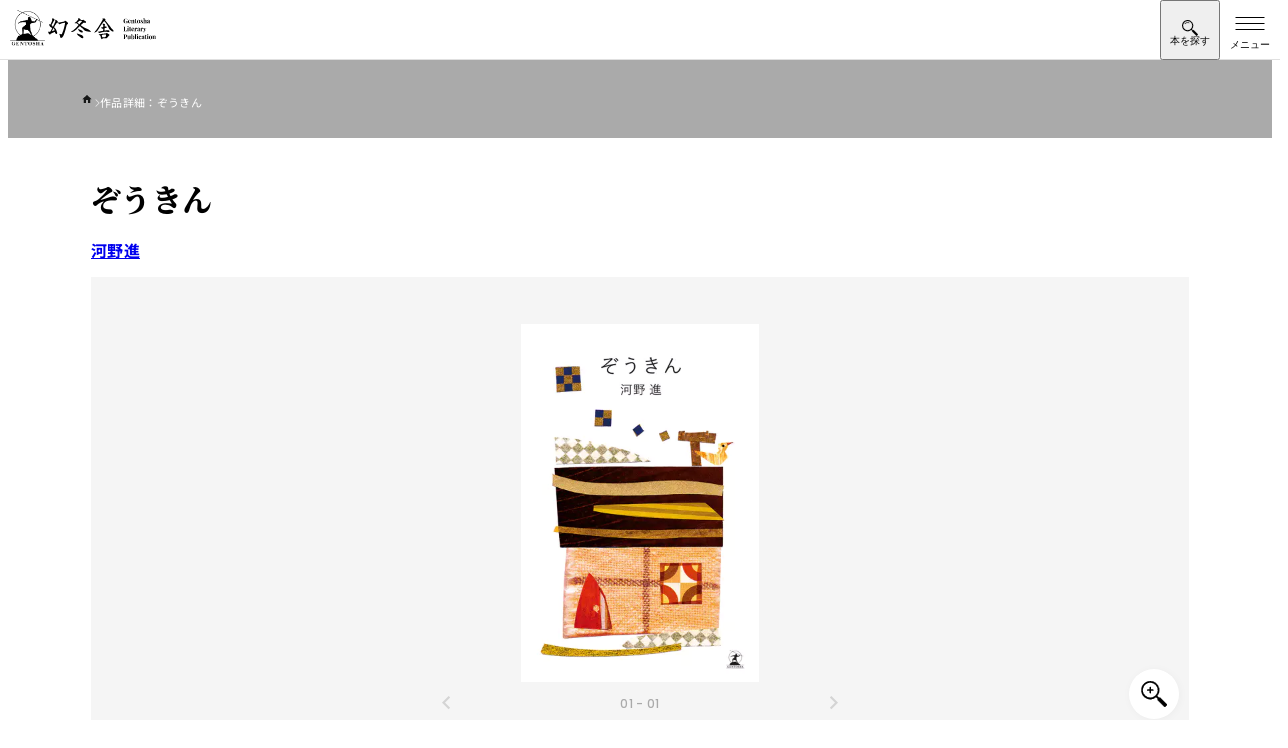

--- FILE ---
content_type: text/html; charset=UTF-8
request_url: https://www.gentosha.co.jp/book/detail/9784344023314/
body_size: 18035
content:
<!DOCTYPE html>
<html lang="ja">
<head>
<meta charset="utf-8">
<meta name="viewport" content="width=device-width, initial-scale=1">
<meta name="format-detection" content="telephone=no">
<meta http-equiv="X-UA-Compatible" content="IE=edge">
<link href="https://img.gentosha.co.jp/_cover_/9784344023314.jpg?p=book-sd&func=00" as="image" rel="preload">
<style>:where(:not(html,iframe,canvas,img,svg,video,audio,svg *,symbol *)){all:unset;display:revert}*,:after,:before{box-sizing:border-box}a,button{cursor:revert}menu,ol,ul{list-style:none}img{max-width:100%}input,textarea{-webkit-user-select:auto;-moz-user-select:auto;user-select:auto}::placeholder{color:unset}:root{--color-bg-black:#383838;--color-bg-gray:#dbdbdb;--color-bg-light:#ededed;--color-bg:#f5f5f5;--color-border:#e0e0e0;--color-main:#000;--color-secondary:#fff;--color-text-copy:#d0d0d0;--color-text-decoration:#888;--color-text-lg:#ededed;--color-text-primary:#ebebeb;--color-text-secondary:#ebebeb;--font-base-en:"Helvetica Neue",arial,"Hiragino Kaku Gothic ProN","Hiragino Sans",meiryo;--font-decoration:"Helvetica Neue",arial,"Hiragino Kaku Gothic ProN","Hiragino Sans",meiryo;--font-gothic-regular:"Helvetica Neue",arial,"Hiragino Kaku Gothic ProN","Hiragino Sans",meiryo;--font-gothic-medium:"Helvetica Neue",arial,"Hiragino Kaku Gothic ProN","Hiragino Sans",meiryo;--font-gothic-medium-tate:"Helvetica Neue",arial,"Hiragino Kaku Gothic ProN","Hiragino Sans",meiryo;--font-gothic-bold:"Helvetica Neue",arial,"Hiragino Kaku Gothic ProN","Hiragino Sans",meiryo;--font-mincho:"Helvetica Neue",arial,"Hiragino Kaku Gothic ProN","Hiragino Sans",meiryo;--hover-image-brightness:0.7;--hover-image-scale:1.08;--content-width:1366px;--content-width-inner:1200px;--content-width-narrow:1126px;--content-width-xl:1483px;--side-clamp-padding:clamp(1rem,-2.9957rem + 17.0483vw,5.1875rem);--side-default-padding-sp:1rem;--side-default-padding-pc:5.1875rem;--side-inner-clamp-padding:clamp(1rem,0.0458015267rem + 4.0712468193vw,2rem);--side-inner-padding-sp:1rem;--side-inner-padding-wide-sp:2rem;--side-inner-padding-pc:2rem;--side-negative-margin:calc(50% - 50vw);--header-height-pc:7.3125rem;--header-height-pc-smart:5.875rem;--header-height-sp:3.75rem}html{height:-webkit-fill-available;height:-moz-available;height:stretch;overflow-y:scroll;scroll-behavior:smooth}@media (768px <= width), print{html{min-width:1366px}}body{color:var(--color-black);line-height:1.5;font-family:var(--font-gothic-bold);letter-spacing:.02em}.main{position:relative;margin-top:var(--header-height-sp)}@media (768px <= width), print{.main{margin-top:var(--header-height-pc)}}.l-header-smart-trigger{position:absolute;top:30px;visibility:hidden;opacity:0;width:100%;height:40px}:where(body) img{vertical-align:bottom;height:auto}:where(body) h1,:where(body) h2,:where(body) h3,:where(body) h4,:where(body) h5,:where(body) h6{line-height:1.5}.l-breadcrumb{margin:0 auto;background-color:#aaa;max-width:var(--content-width)}@media (768px <= width), print{.l-breadcrumb{background-color:inherit}}.l-breadcrumb.-pc{display:none}@media (768px <= width), print{.l-breadcrumb.-pc{display:block}}.l-breadcrumb.-sp{display:block}@media (768px <= width), print{.l-breadcrumb.-sp{display:none}}.l-breadcrumb__inner{padding:clamp(.25rem,-.2270992366rem + 2.0356234097vw,.75rem) 1.875rem clamp(.625rem,.5057251908rem + .5089058524vw,.75rem) var(--side-inner-clamp-padding);overflow-x:auto}.l-breadcrumb__list,.l-breadcrumb__list>*+*{display:flex;align-items:baseline;gap:clamp(.5rem,.2614503817rem + 1.0178117048vw,.75rem)}.l-breadcrumb__list>*+*{position:relative}.l-breadcrumb__list>*+:before{background-image:url(/assets/images/icon_chevron_right_white.svg);background-size:contain;background-repeat:no-repeat;width:5px;height:8px;content:"";color:var(--color-gray)}.l-breadcrumb__list>li:first-child a{display:block;width:15px;height:13px}.l-breadcrumb__list>li:first-child img{padding-bottom:4px}.l-breadcrumb__link>.l-breadcrumb__label{position:relative;margin-right:0;color:var(--color-secondary)}@media (768px <= width), print{.l-breadcrumb__link>.l-breadcrumb__label{color:var(--color-black)}}.l-breadcrumb__link>.l-breadcrumb__label:before{position:absolute;bottom:-4px;left:0;transition:.3s cubic-bezier(.75,0,0,1);background-color:var(--color-main);width:0;height:1px;content:""}.l-breadcrumb__label{margin-right:var(--side-clamp-padding-wide);color:var(--color-secondary);font-size:.6875rem;font-family:var(--font-gothic-regular);white-space:nowrap}@media (768px <= width), print{.l-breadcrumb__label{color:var(--color-text-decoration)}}.l-pcHeaderDropdown{display:none;position:relative}@media (768px <= width), print{.l-pcHeaderDropdown{display:block}}.l-pcHeaderDropdown__bg{position:fixed;overflow:hidden;min-width:1366px}.l-pcHeaderDropdown__body{display:block;position:absolute;visibility:hidden;width:100%}.l-pcHeaderDropdown__contentsInner{padding-top:3.5rem;padding-bottom:3.5rem}.l-headerDropdown__nav{visibility:hidden;height:0}.c-buttonArrow{display:flex;position:relative;justify-content:space-between;gap:1rem;padding:1.375rem .9375rem}@media (768px <= width), print{.c-buttonArrow{gap:.875rem;padding:1.375rem 1.375rem 1.5625rem}}.c-buttonArrowStrong{display:flex;padding:1.375rem .9375rem}.l-pcHeaderDropdown__grid{display:grid;gap:2.25rem}.l-dropdownLinkButton__list{display:flex;flex-direction:column}@media (768px <= width), print{.l-dropdownLinkButton__list{-moz-column-gap:4.5rem;column-gap:4.5rem;flex-direction:row;flex-wrap:wrap}}.l-dropdownLinkButton__item{flex-basis:calc(33.333% - 3rem)}.l-dropdownLinkButton{display:flex;position:relative;justify-content:space-between;padding:1.375rem .9375rem}@media (768px <= width), print{.l-dropdownLinkButton{padding:1.625rem 1.5rem 1.75rem 1.375rem}}.l-dropdownLinkTag__list{display:flex;flex-wrap:wrap;gap:1.5rem .75rem}.l-dropdownLinkTag{padding:.25rem 1rem .375rem .875rem}.l-header{position:fixed;top:0;right:0;left:0;z-index:500;border-bottom:1px solid var(--color-border);background-color:var(--color-secondary);height:var(--header-height-sp)}@media (768px <= width), print{.l-header{display:none}}.l-header__inner{padding-left:.625rem}.l-header__col{justify-content:space-between}.l-header__col,.l-header__nav{display:flex;align-items:center}.l-header__logo{height:2.5rem}:where(.l-header__logo)>a{display:block;height:100%}:where(.l-header__logo) img{height:100%}.l-header__searchToggle{display:grid;place-content:center;place-items:center;padding-top:6px;width:60px;height:var(--header-height-sp)}.l-header__searchText{margin-top:-4px}.l-header__searchText:before{content:"本を探す";font-size:.625rem;line-height:1}.l-header__searchIcon{margin-top:2px;background-image:url(/assets/images/icon_search.svg);background-size:contain;background-repeat:no-repeat;width:16px;height:16px}.l-header__hamburger{display:block;position:relative;margin-left:auto;border:0;background-color:transparent;width:60px;height:var(--header-height-sp)}.l-header__hamburgerLine{display:block;position:absolute;top:23px;left:50%;transform:translateX(-50%);transition:.3s ease-out;background-color:var(--color-main);width:29px;height:1px}.l-header__hamburgerLine:after,.l-header__hamburgerLine:before{display:block;position:absolute;transition:inherit;background-color:var(--color-main);width:100%;height:100%;content:""}.l-header__hamburgerLine:before{top:-6px}.l-header__hamburgerLine:after{top:6px}.l-header__hamburgerText{position:absolute;bottom:8px;left:50%;transform:translateX(-50%);width:100%;text-align:center}.l-header__hamburgerText:before{content:"メニュー";font-size:.625rem}.l-pcHeader{display:none}@media (768px <= width), print{.l-pcHeader{display:block;position:fixed;top:0;z-index:500;border-bottom:1px solid var(--color-border);background-color:var(--color-secondary);width:100%;min-width:1366px}}.l-pcHeader__inner{transition:.2s ease-in;padding:1rem 1.5rem 1.0625rem}.-smart .l-pcHeader__inner{padding-top:1rem;padding-bottom:1.5rem}@media (768px <= width), print{.l-pcHeader__col{display:flex;justify-content:space-between;align-items:center}.l-pcHeader__logo{transition:.2s ease-in;width:17.75rem}.-smart .l-pcHeader__logo{width:13.8125rem}}.l-overlay{position:fixed;visibility:hidden;opacity:0;z-index:1;z-index:300;transition:.3s ease-out;inset:0;background-color:rgba(0,0,0,.7);width:100%;height:100%;pointer-events:none}.l-overlay.-active{visibility:visible;opacity:1}.l-pcHeader__nav{display:grid;gap:.5rem}.l-pcHeader__sub{visibility:visible;opacity:1;transition:height .2s ease-in,opacity .2s ease-in,visibility .2s ease-in;height:30px}.-smart .l-pcHeader__sub{visibility:hidden;opacity:0;height:0;pointer-events:none}.l-pcHeaderSubLink__list{display:flex;justify-content:flex-end;gap:1.5rem}.l-pcHeaderSubLink__item{display:flex;align-items:center;gap:1.5rem}.l-pcHeaderSubLink__item:not(:last-child):after{background-color:var(--color-border);width:1px;height:.75rem;content:""}.l-pcHeaderSubLink{position:relative}.l-pcHeaderSubLink:before{position:absolute;bottom:0;left:0;transition:.3s cubic-bezier(.75,0,0,1);background-color:var(--color-main);width:0;height:1px;content:""}:where(.l-pcHeaderSubLink)>span{vertical-align:text-top;font-size:.8125rem;font-family:var(--font-gothic-medium);letter-spacing:.04em}.l-pcHeader__main{display:flex;align-items:center;gap:2.5rem}.l-pcHeaderMainLink__list{display:flex;flex:1;align-items:baseline}.l-pcHeaderMainLink{position:relative;cursor:pointer;padding-right:1rem;padding-left:1rem}.l-pcHeaderMainLink.-active>span:before{width:100%}.l-pcHeaderMainLink:after{display:block;position:absolute;inset:0;width:100%;height:64px;content:""}:where(.l-pcHeaderMainLink)>span{position:relative;font-size:1.0625rem;font-family:var(--font-gothic-bold);letter-spacing:.04em}:where(.l-pcHeaderMainLink)>span:before{position:absolute;bottom:-28px;left:0;transition:.3s cubic-bezier(.75,0,0,1);background-color:var(--color-main);width:0;height:2px;content:""}.-smart :where(.l-pcHeaderMainLink)>span:before{bottom:-35px}.l-pcHeader__search{display:flex;justify-content:space-between;transition:.3s cubic-bezier(.75,0,0,1);border:1px solid var(--color-border);border-radius:100px;background-color:var(--color-bg);padding-left:1.5rem;min-width:27.1875rem;height:2.875rem}.l-pcHeader__searchInput{flex:1;font-size:.875rem;font-family:var(--font-gothic-medium)}.l-pcHeader__searchInput::-moz-placeholder{color:var(--color-text-decoration)}.l-pcHeader__searchInput::placeholder{color:var(--color-text-decoration)}.l-pcHeader__searchIcon{display:grid;place-items:center;cursor:pointer;padding-right:1.25rem;padding-left:1.25rem}@media (width < 768px){.u-hiddenSp{display:none}}.splide__list{-webkit-backface-visibility:hidden;display:flex;backface-visibility:hidden;margin:0!important;padding:0!important;height:100%}.splide{position:relative}.splide.is-initialized,.splide.is-rendered{visibility:visible}.splide__slide{-webkit-backface-visibility:hidden;position:relative;flex-shrink:0;backface-visibility:hidden;box-sizing:border-box;margin:0;list-style-type:none!important}.splide__slide img{vertical-align:bottom}.splide__track{position:relative;z-index:0;overflow:hidden}.splide__arrow{display:flex;position:absolute;top:50%;justify-content:center;align-items:center;transform:translateY(-50%);opacity:.7;z-index:1;cursor:pointer;border:0;border-radius:50%;background:#ccc;padding:0;width:2em;height:2em}.splide__arrow svg{fill:#000;width:1.2em;height:1.2em}.splide__arrow:disabled{opacity:.3}.splide__arrow--prev{left:1em}.splide__arrow--prev svg{transform:scaleX(-1)}.splide__arrow--next{right:1em}.splide__slide{-webkit-tap-highlight-color:rgba(0,0,0,0)}.splide__track--nav>.splide__list>.splide__slide{cursor:pointer;border:3px solid transparent}.splide__track--nav>.splide__list>.splide__slide.is-active{border:3px solid #000}.l-contents{margin:0 auto;padding-right:clamp(1rem,-2.9957061069rem + 17.048346056vw,5.1875rem);padding-left:clamp(1rem,-2.9957061069rem + 17.048346056vw,5.1875rem);max-width:var(--content-width)}.m-micromodal-slide{display:none}.m-share{position:relative;padding-top:3px;padding-bottom:3px}.m-share.-borderBlack{border-top:1px solid var(--color-text-decoration);border-bottom:1px solid var(--color-text-decoration)}.m-share__sns{display:flex;justify-content:center;align-items:center;gap:1.25rem;border-top:1px solid var(--color-border);border-bottom:1px solid var(--color-border);padding:clamp(1rem,.5229007634rem + 2.0356234097vw,1.5rem) clamp(1.75rem,1.75rem + 0vw,1.75rem);width:100%}.-borderBlack :where(.m-share__sns){border-top:1px solid var(--color-text-decoration);border-bottom:1px solid var(--color-text-decoration)}.-large :where(.m-share__sns){gap:1.5rem;padding:clamp(1.5rem,.784351145rem + 3.0534351145vw,2.25rem) clamp(2rem,1.7614503817rem + 1.0178117048vw,2.25rem)}@media (768px <= width), print{.-large :where(.m-share__sns){gap:2.5rem}}.m-share__snsHeading{font-size:clamp(.875rem,.6960877863rem + .7633587786vw,1.0625rem);font-family:var(--font-base-en)}.-large :where(.m-share__snsHeading){font-size:clamp(.9375rem,.6393129771rem + 1.272264631vw,1.25rem)}.m-share__iconList{display:flex;align-items:center;gap:1.25rem}@media (768px <= width), print{.m-share__iconList{justify-content:start;gap:1rem}}.-large .m-share__iconList{gap:1.5rem}.m-share__iconList li{position:relative}.m-share__iconList img{width:28px}@media (768px <= width), print{.m-share__iconList img{width:32px}}.-large .m-share__iconList img{width:33px}@media (768px <= width), print{.-large .m-share__iconList img{width:42px}}@media (768px <= width), print{.p-book-fullContents.-full{margin-right:calc(50% - 50vw + 10px);margin-left:calc(50% - 50vw + 10px);width:100vw}.p-book-introduction{margin-top:3.125rem}}.p-book-introduction{display:flex;flex-direction:column;margin-bottom:4.0625rem;padding-top:1rem}@media (768px <= width), print{.p-book-introduction{display:flex;position:relative;margin-bottom:7.5rem;padding-top:0;padding-left:35.375rem;min-height:730px}}.p-book-title{order:1;margin-bottom:1.25rem;font-size:clamp(1.5rem,1.1421755725rem + 1.5267175573vw,1.875rem);line-height:1.3;font-family:var(--font-mincho)}@media (768px <= width), print{.p-book-title{margin-bottom:1.425rem;line-height:1.5}}.p-book-author{display:flex;flex-wrap:wrap;order:2}.p-book-author__item{margin-right:1.5rem;margin-bottom:.9375rem}@media (768px <= width), print{.p-book-author__item{margin-right:1.75rem;margin-bottom:1.25rem}}:where(.p-book-author__item)>a{will-change:background-size;background:url(/assets/images/img_line.png) no-repeat 0 100%;background-size:100% 1px;font-size:clamp(.9375rem,.7585877863rem + .7633587786vw,1.125rem)}.p-book-series{position:relative;order:2;margin-bottom:1.5rem;padding-left:4.375rem;font-size:.8125rem}@media (768px <= width), print{.p-book-series{margin-bottom:1.4375rem;font-size:.9375rem}}.p-book-series__label{position:absolute;top:0;left:0}.p-book-series__item{padding-left:4px}.p-book-series__link{will-change:background-size;margin-right:1.25rem;background:url(/assets/images/img_line.png) no-repeat 0 100%;background-size:100% 1px}.p-book-img{order:3;margin-bottom:2rem}@media (768px <= width), print{.p-book-img{position:absolute;top:0;left:0;margin-bottom:0;width:470px}}.p-book-img__slider{position:relative}.p-book-img__slider.-comingsoon:before{display:block;position:absolute;top:0;left:0;z-index:2;background-image:url(/assets/images/book/icon_comingsoon.svg);background-size:contain;background-repeat:no-repeat;width:58px;height:49px;content:""}@media (768px <= width), print{.p-book-img__slider.-comingsoon:before{width:74px;height:62px}}.p-book-img__slider.-new:before{display:block;position:absolute;top:0;left:-8px;z-index:2;background-image:url(/assets/images/book/icon_new.svg);background-size:contain;background-repeat:no-repeat;width:48px;height:36px;content:""}@media (768px <= width), print{.p-book-img__slider.-new:before{left:-12px;width:67px;height:51px}}.p-book-img__sliderMain{background-color:var(--color-bg)}@media (768px <= width), print{.p-book-img__sliderMain{width:470px;height:633px}}.p-book-img__sliderMain .splide__track{height:100%}.p-book-img__sliderMain-item{display:flex;position:relative;justify-content:center;align-items:center;padding:2.9375rem 0;width:100%}@media (768px <= width), print{.p-book-img__sliderMain-item{padding:0}}.p-book-img__sliderMain-item img{max-width:238px;height:auto}@media (768px <= width), print{.p-book-img__sliderMain-item img{max-width:330px}}.p-book-img__sliderMain-item:before{display:block;position:absolute;top:50%;left:50%;transform:translate(-50%,-50%);z-index:-1;background-color:var(--color-secondary);width:100%;max-width:238px;height:100%;max-height:337px;content:""}@media (768px <= width), print{.p-book-img__sliderMain-item:before{max-width:330px;max-height:468px}}.p-book-img__zoom{display:grid;position:absolute;right:.625rem;bottom:.625rem;place-items:center;z-index:2;transition:.3s ease;box-shadow:1px 1px 8px rgba(0,0,0,.04);border-radius:1.5625rem;background-color:var(--color-secondary);width:3.125rem;height:3.125rem}@media (768px <= width), print{.p-book-img__zoom{right:.8125rem;bottom:.8125rem;cursor:pointer}}.p-book-img__zoom:before{-webkit-mask-image:url(/assets/images/book/icon_zoom.svg);-webkit-mask-repeat:no-repeat;-webkit-mask-size:contain;transform:translate(.1px);mask-image:url(/assets/images/book/icon_zoom.svg);mask-size:contain;mask-repeat:no-repeat;background-color:var(--color-main);width:26px;height:26px;content:""}.p-book-img__sliderThum .splide__list{justify-content:center}.p-book-img__sliderThum-item{border:1px solid var(--color-border)!important;width:48px;height:48px}@media (768px <= width), print{.p-book-img__sliderThum-item{position:relative;width:50px;height:50px}}@media (768px <= width), print{.p-book-img__sliderThum-item:before{display:block;position:absolute;top:0;left:0;opacity:0;transition:.3s ease;background-color:var(--color-main);width:100%;height:100%;content:""}}.p-book-img__sliderThum-item img{-o-object-fit:cover;width:48px;height:48px;object-fit:cover}@media (768px <= width), print{.p-book-img__sliderThum-item img{width:50px;height:50px}}.p-book-img__sliderThum-item.is-active{border-width:2px!important;border-color:var(--color-main)!important}.p-book-img__sliderNo{transform:translateY(-2.125rem);color:#aaa;font-size:.75rem;font-family:var(--font-decoration);text-align:center}@media (768px <= width), print{.p-book-img__sliderNo{transform:translateY(-3.125rem)}}:where(.p-book-img__sliderNo) span{color:var(--color-main)}.p-book-img__sliderArrows{transform:translateY(-2.75rem);margin:0 auto;width:40%}@media (768px <= width), print{.p-book-img__sliderArrows{transform:translateY(-60px);width:30%}}.p-book-img__sliderArrows .splide__arrow{background-color:transparent}.p-book-img__sliderArrows .splide__arrow svg{fill:var(--color-text-decoration);height:.875rem}.p-book-info{display:flex;flex-direction:column;order:4;gap:.5rem;margin-bottom:1.75rem}@media (768px <= width), print{.p-book-info{flex-direction:row;order:0;gap:1.25rem;margin-bottom:1.375rem}}.p-book-info__trial{width:100%;height:3.4375rem}@media (768px <= width), print{.p-book-info__trial{width:9.375rem;height:2.75rem}}:where(.p-book-info__trial) a{display:flex;justify-content:center;align-items:center;transition:.3s ease;border:1px solid var(--color-text-lg);background-color:var(--color-secondary);height:100%;color:var(--color-main);font-size:.875rem}:where(.p-book-info__trial) a:before{-webkit-mask-image:url(/assets/images/book/icon_trial_wh.svg);-webkit-mask-position:center;-webkit-mask-repeat:no-repeat;-webkit-mask-size:contain;mask-image:url(/assets/images/book/icon_trial_wh.svg);mask-position:center;mask-size:contain;mask-repeat:no-repeat;margin-right:.5rem;background-color:var(--color-main);width:1.375rem;height:1.125rem;content:""}.p-book-info__sppage{width:100%;height:3.4375rem}@media (768px <= width), print{.p-book-info__sppage{width:10.1875rem;height:2.75rem}}:where(.p-book-info__sppage) a{display:flex;justify-content:center;align-items:center;transition:.3s ease;border:1px solid var(--color-main);background-color:var(--color-main);height:100%;color:var(--color-secondary);font-size:.875rem}:where(.p-book-info__sppage) a:before{-webkit-mask-image:url(/assets/images/book/icon_sppage.svg);-webkit-mask-position:center;-webkit-mask-repeat:no-repeat;-webkit-mask-size:contain;mask-image:url(/assets/images/book/icon_sppage.svg);mask-position:center;mask-size:contain;mask-repeat:no-repeat;transition:.3s ease;margin-right:.5rem;background-color:var(--color-secondary);width:1.3125rem;height:1.3125rem;content:""}.p-book-release{display:flex;flex-direction:column;order:5;margin-bottom:1.875rem}@media (768px <= width), print{.p-book-release{flex-direction:row;flex-wrap:wrap;margin-bottom:2.25rem}}.p-book-price{margin:0 0 .625rem;font-size:1.0625rem;line-height:1;font-family:var(--font-decoration)}@media (768px <= width), print{.p-book-price{border-right:1px solid var(--color-border);padding:0 1em 0 0}}.p-book-published{margin:0 0 .3125rem;font-size:1.0625rem;line-height:1;font-family:var(--font-decoration)}@media (768px <= width), print{.p-book-published{padding:0 0 0 1em}}.p-book-note{width:100%;color:var(--color-text-decoration);font-size:clamp(.6875rem,.5085877863rem + .7633587786vw,.875rem);font-family:var(--font-gothic-medium)}.p-book-genre{display:flex;flex-wrap:wrap;order:6;gap:1rem;margin-bottom:clamp(1.25rem,1.1307251908rem + .5089058524vw,1.375rem)}@media (768px <= width), print{.p-book-genre{position:relative;z-index:1;width:calc(100% - 140px)}}.p-book-genre__item{margin-right:.5rem}:where(.p-book-genre__item)>a{will-change:background-size;background:url(/assets/images/img_line.png) no-repeat 0 100%;background-size:100% 1px;font-size:.9375rem;font-family:var(--font-gothic-bold)}@media (768px <= width), print{:where(.p-book-genre__item)>a{font-size:1rem}}.p-book-infoData{order:7}@media (768px <= width), print{:where(.p-book-release)+.p-book-infoData{margin-top:-50px}}@media (768px <= width), print{:where(.p-book-genre)+.p-book-infoData{margin-top:-60px}}@media (768px <= width), print{.p-book-infoDataBtnWrap{display:flex;justify-content:end}}.p-book-infoDataBtn{display:flex;justify-content:center;align-items:center;gap:8px;transition:.3s ease;border:1px solid var(--color-text-lg);background-color:var(--color-text-lg);width:100%;height:40px;font-size:.75rem}@media (768px <= width), print{.p-book-infoDataBtn{width:140px}}.p-book-infoDataBtn__icon{display:grid;position:relative;place-items:center;transform:scale(.7);perspective:500px;transition:.3s cubic-bezier(.75,0,0,1);border-radius:50%;background-color:var(--color-main);width:23px;height:23px;color:var(--color-white)}.p-book-infoDataBtn__icon:after{-webkit-mask-image:url(/assets/images/icon_chevron_down_white.svg);-webkit-mask-repeat:no-repeat;-webkit-mask-size:contain;z-index:1;mask-image:url(/assets/images/icon_chevron_down_white.svg);mask-size:contain;mask-repeat:no-repeat;transition:transform .2s ease-out .1s;transition:.3s ease;will-change:transform;background-color:var(--color-secondary);width:8px;height:6px;content:""}.-open .p-book-infoDataBtn__icon{transform:scale(.7) rotate(180deg)}.p-book-infoDataList{display:flex;flex-direction:column;margin:1.125rem 0 0;height:0;overflow:hidden}@media (768px <= width){.p-book-infoDataList{flex-direction:row;flex-wrap:wrap;justify-content:space-between}}.p-book-infoDataList .p-book-infoData__label{display:inline-block;width:160px;font-family:var(--font-gothic-medium)}.p-book-infoDataList .p-book-infoData__text{display:inline-block;padding:0 0 0 .875rem}.-open .p-book-infoDataList{margin-bottom:18px}.p-book-buyBlock{order:10;margin-top:2rem;margin-bottom:2rem}@media (768px <= width), print{.p-book-buyBlock{margin-top:1.375rem;margin-bottom:3.25rem}}.p-book-store{border-top:2px solid var(--color-main);padding:.875rem 0}.p-book-store dt{display:flex;align-items:center;margin-bottom:.9375rem}.p-book-store dd{display:flex;flex-wrap:wrap;gap:.5rem}@media (768px <= width), print{.p-book-store dd{gap:.35rem}}.p-book-store dd a{flex-basis:calc(33% - 8px)}@media (768px <= width), print{.p-book-store dd a{flex-basis:calc(25% - 5.3px)}}.p-book-storeList{display:grid;grid-template-columns:repeat(3,1fr);gap:.5rem;transition:.3s cubic-bezier(.75,0,0,1);transition-duration:.2s;height:68px}@media (768px <= width), print{.p-book-storeList{grid-template-columns:repeat(4,1fr);gap:.35rem}}.p-book-storeList a:nth-child(n+4){display:none}@media (768px <= width), print{.p-book-storeList a:nth-child(4){display:initial}.-shop4+.p-book-storeBtn{display:none}}.p-book-store__paper:before{margin-right:.5625rem;background-image:url(/assets/images/book/icon_paper.svg);background-position:50%;background-size:contain;background-repeat:no-repeat;width:.875rem;height:1.25rem;content:""}@media (768px <= width), print{.p-book-store__paper:before{margin-right:.5rem;width:.9375rem;height:1.375rem}}.p-book-store__ebook:before{margin-right:.5625rem;background-image:url(/assets/images/book/icon_ebook.svg);background-position:50%;background-size:contain;background-repeat:no-repeat;width:1.0625rem;height:1.1875rem;content:""}@media (768px <= width), print{.p-book-store__ebook:before{margin-right:.5rem;width:1.1875rem;height:1.375rem}}.p-book-store__audio:before{margin-right:.5625rem;background-image:url(/assets/images/book/icon_audio.svg);background-position:50%;background-size:contain;background-repeat:no-repeat;width:1.125rem;height:1rem;content:""}@media (768px <= width), print{.p-book-store__audio:before{margin-right:.5rem;width:1.25rem;height:1.0625rem}}.p-book-storeBtn{display:flex;justify-content:center;align-items:center;gap:8px;transition:.3s ease;margin-top:.375rem;border:1px solid var(--color-text-lg);background-color:var(--color-text-lg);width:100%;height:40px;font-size:.75rem}.p-book-storeBtn__label:after{content:"を見る"}.-open .p-book-storeBtn__label:after{content:"を閉じる"}.p-book-storeBtn__icon{display:grid;position:relative;place-items:center;transform:scale(.7);perspective:500px;transition:.3s cubic-bezier(.75,0,0,1);border-radius:50%;background-color:var(--color-main);width:23px;height:23px;color:var(--color-white)}.p-book-storeBtn__icon:after{-webkit-mask-image:url(/assets/images/icon_chevron_down_white.svg);-webkit-mask-repeat:no-repeat;-webkit-mask-size:contain;z-index:1;mask-image:url(/assets/images/icon_chevron_down_white.svg);mask-size:contain;mask-repeat:no-repeat;transition:transform .2s ease-out .1s;transition:.3s ease;will-change:transform;background-color:var(--color-secondary);width:8px;height:6px;content:""}.-open .p-book-storeBtn__icon{transform:scale(.7) rotate(180deg)}.p-book-share{display:block;position:relative;order:11}.p-book-share.-pc{display:none}@media (768px <= width), print{.p-book-share,.p-book-share.-pc{display:flex;border:1px solid var(--color-border);border-right:0;border-left:0;height:93px}.p-book-share.-sp{display:none}}.p-book-share:before{display:none;position:absolute;top:3px;left:0;border-top:1px solid var(--color-border);width:100%;height:1px;content:""}@media (768px <= width), print{.p-book-share:before{display:block}}.p-book-share:after{display:none;position:absolute;bottom:3px;left:0;border-top:1px solid var(--color-border);width:100%;height:1px;content:""}@media (768px <= width), print{.p-book-share:after{display:block}}.p-book-share__sns{display:flex;justify-content:center;align-items:center;margin-bottom:1.0625rem;border:1px solid var(--color-border);height:3.875rem}@media (768px <= width), print{.p-book-share__sns{flex-basis:65%;margin-bottom:0;border:0;padding-left:.625rem;height:auto}}.p-book-share__sns .m-share__sns{border:0}@media (768px <= width), print{.p-book-share__sns .m-share__iconList,.p-book-share__sns .m-share__sns{gap:1.5rem}}.p-book-share__sns .m-share__facebook img{width:28px}@media (768px <= width), print{.p-book-share__sns .m-share__facebook img{width:32px}}.p-book-share__sns .m-share__twitter img{width:24px}@media (768px <= width), print{.p-book-share__sns .m-share__twitter img{width:28px}}.p-book-share__sns .m-share__hatena img{transform:inherit;width:28px}@media (768px <= width), print{.p-book-share__sns .m-share__hatena img{width:32px}}.p-book-share__sns .m-share__snsHeading{font-size:clamp(.875rem,.6960877863rem + .7633587786vw,1.0625rem);font-family:var(--font-base-en)}.p-book-share__iconList{display:flex;align-items:center;gap:1.25rem}@media (768px <= width), print{.p-book-share__iconList{justify-content:start;gap:1.5625rem}}.p-book-share__iconItem.-facebook img{width:27px}@media (768px <= width), print{.p-book-share__iconItem.-facebook img{width:32px}}.p-book-share__iconItem.-twitter img{width:31px}@media (768px <= width), print{.p-book-share__iconItem.-twitter img{width:35px}}.p-book-share__iconItem.-hatena img{width:27px!important;height:27px!important}@media (768px <= width), print{.p-book-share__iconItem.-hatena img{width:31px!important;height:31px!important}}.p-book-share__comment{display:flex;justify-content:center;align-items:center}@media (768px <= width), print{.p-book-share__comment{position:relative;flex-basis:35%}.p-book-share__comment:before{position:absolute;top:24px;left:0;border-left:1px solid var(--color-border);width:1px;height:44px;content:""}}.p-book-share__comment a{display:flex;justify-content:center;align-items:center;transition:.3s ease;border:1px solid var(--color-bg-black);background-color:var(--color-bg-black);width:100%;height:55px;color:#fff;font-size:.875rem;font-family:var(--font-gothic-medium)}@media (768px <= width), print{.p-book-share__comment a{width:180px;height:44px}}.p-book-share__comment a:before{-webkit-mask-image:url(/assets/images/icon_book.svg);-webkit-mask-size:contain;mask-image:url(/assets/images/icon_book.svg);mask-size:contain;margin-right:12px;background-size:contain;background-color:var(--color-secondary);width:25px;height:20px;content:""}.u-srOnly{clip:rect(0,0,0,0)!important;position:absolute!important;margin:-1px!important;border:0!important;padding:0!important;width:1px!important;height:1px!important;overflow:hidden!important;white-space:nowrap!important}.l-advancedSearch{display:none}</style>
<link rel="stylesheet" href="/assets/css/main.css" media="print" onload="this.media='all'">
<noscript><link rel="stylesheet" href="/assets/css/main.css"></noscript>
<script>window.dataLayer=window.dataLayer||[];dataLayer.push({ecommerce:null});dataLayer.push({event:'view_item',ecommerce:{currency:'JPY',value:943,items:[{item_id:'9784344023314',item_name:'ぞうきん',item_brand:'単行本',item_category:'エッセイ・詩集',price:943}]}});</script>
<script>(function(w,d,s,l,i){w[l]=w[l]||[];w[l].push({'gtm.start':new Date().getTime(),event:'gtm.js'});var f=d.getElementsByTagName(s)[0],j=d.createElement(s),dl=l!='dataLayer'?'&l='+l:'';j.async=true;j.src='https://www.googletagmanager.com/gtm.js?id='+i+dl;f.parentNode.insertBefore(j,f);})(window,document,'script','dataLayer','GTM-528S7H');</script>
<script src="/assets/js/main-book.js" defer></script>
<title>『ぞうきん』河野進 | 幻冬舎</title>
<meta name="description" content="">
<meta property="og:locale" content="ja_jp">
<meta property="og:site_name" content="幻冬舎">
<meta property="og:type" content="article">
<meta property="og:title" content="『ぞうきん』河野進 | 幻冬舎">
<meta property="og:description" content="">
<meta property="og:url" content="https://www.gentosha.co.jp/book/detail/9784344023314/">
<meta property="og:image" content="https://img.gentosha.co.jp/_cover_/9784344023314.jpg?p=book-ogp&func=00">
<meta name="twitter:card" content="summary_large_image">
<link rel="canonical" href="https://www.gentosha.co.jp/book/detail/9784344023314/">
<link rel="shortcut icon" href="/favicon.ico">
<link rel="apple-touch-icon" href="/apple-touch-icon.png" sizes="180x180">
<link rel="manifest" href="/manifest.json">
<link rel="manifest" href="/manifest.webmanifest">
<script defer src="https://unpkg.com/pwacompat" crossorigin="anonymous"></script>
</head>
<body data-app="book">
<noscript><iframe src="https://www.googletagmanager.com/ns.html?id=GTM-528S7H" height="0" width="0" style="display:none;visibility:hidden"></iframe></noscript>
<header>
<div class="l-header" id="js-header">
<div class="l-header__inner">
<div class="l-header__col">
<div class="l-header__logo"><a href="/" aria-label="幻冬舎トップページへのリンク"><img src="/assets/images/img_logo.svg" width="146" height="35.528" alt="幻冬舎のロゴ"></a></div>
<div class="l-header__nav">
<button class="l-header__searchToggle js-fixedModalToggle" id="js-searchButton" aria-controls="navigation1" aria-expanded="false" aria-label="本を探すメニューの開閉ボタン" data-dropdown="dropdown-search"><span class="l-header__searchIcon"></span><span class="l-header__searchText"></span></button>
<button class="l-header__hamburger js-fixedModalToggle" id="js-hamburger" aria-controls="navigation2" aria-expanded="false" aria-label="グローバルメニューの開閉ボタン" data-dropdown="dropdown-globalMenu"><span class="l-header__hamburgerLine"></span><span class="l-header__hamburgerText"></span></button>
</div>
</div>
</div>
</div>
<div class="l-headerDropdown" id="js-global-nav-bg">
<div class="l-headerDropdown__inner">
<nav class="l-headerDropdown__nav" id="dropdown-search">
<div id="navigation1">
<div class="l-headerSearch">
<div class="l-headerSearch__inner">
<form class="l-headerSearch__inputArea" action="/search/">
<input class="l-headerSearch__input" name="freeWord" placeholder="キーワードから検索">
<button class="l-headerSearch__icon" type="submit" aria-label="本を検索するボタン"><img src="/assets/images/icon_search.svg" width="18" height="18" alt="本を探すアイコン">
</button>
</form>
</div>
</div>
<div class="l-headerTab l-header__tab">
<ul class="l-headerTab__list">
<li class="l-headerTab__item js-headerSearchTab -tab-active">
<label class="l-headerTab__label" for="tab1"><span>本の種類</span></label>
</li>
<li class="l-headerTab__item js-headerSearchTab">
<label class="l-headerTab__label" for="tab2"><span>ジャンル</span></label>
</li>
<li class="l-headerTab__item js-headerSearchTab">
<label class="l-headerTab__label" for="tab3"><span>Web</span></label>
</li>
</ul>
</div>
<div class="l-headerTabContents">
<ul class="l-headerTabContents__list">
<li class="l-headerTabContents__item">
<input class="l-headerTabContents__input u-srOnly" type="radio" name="tab" id="tab1" checked="checked">
<div class="l-headerTabContents__contents">
<div class="l-headerTabContents__contentsInner">
<div class="l-pcHeaderDropdown__grid">
<div class="l-dropdownLinkButton__wrapper">
<ul class="l-dropdownLinkButton__list -gap">
<li class="l-dropdownLinkButton__item"><a class="c-buttonArrowStrong" href="/book/new/"><span>新刊</span></a></li>
<li class="l-dropdownLinkButton__item"><a class="c-buttonArrowStrong" href="/book/comingsoon/?sort=release_asc"><span>近日発売</span></a></li>
</ul>
</div>
<div class="l-dropdownLinkButton__wrapper">
<ul class="l-dropdownLinkButton__list">
<li class="l-dropdownLinkButton__item -borderBottomNone"><a class="c-buttonArrow" href="/book/tanko/"><span>単行本</span></a></li>
<li class="l-dropdownLinkButton__item -borderBottomNone"><a class="c-buttonArrow" href="/book/shinsho/"><span>新書</span></a></li>
<li class="l-dropdownLinkButton__item -borderBottomNone"><a class="c-buttonArrow" href="/book/bunko/"><span>文庫</span></a></li>
<li class="l-dropdownLinkButton__item -borderBottomNone"><a class="c-buttonArrow" href="/book/magazine/"><span>雑誌</span></a></li>
<li class="l-dropdownLinkButton__item -borderBottomNone"><a class="c-buttonArrow" href="/book/ebook/"><span>電子書籍</span></a></li>
<li class="l-dropdownLinkButton__item -borderBottomNone"><a class="c-buttonArrow" href="/book/audio/"><span>オーディオブック</span></a></li>
</ul>
</div>
<div class="l-headerDropdown__close">
<button class="l-headerCloseButton js-close"><span class="l-headerCloseButton__icon"></span><span class="l-headerCloseButton__text">閉じる</span></button>
</div>
</div>
</div>
</div>
</li>
<li class="l-headerTabContents__item">
<input class="l-headerTabContents__input u-srOnly" type="radio" name="tab" id="tab2">
<div class="l-headerTabContents__contents">
<div class="l-headerTabContents__contentsInner">
<div class="l-pcHeaderDropdown__grid">
<div class="l-dropdownLinkTag__block">
<ul class="l-dropdownLinkTag__list">
<li class="l-dropdownLinkTag__item"><a class="l-dropdownLinkTag" href="/book/novel/"><span>小説</span></a></li>
<li class="l-dropdownLinkTag__item"><a class="l-dropdownLinkTag" href="/book/essay/"><span>エッセイ・詩集</span></a></li>
<li class="l-dropdownLinkTag__item"><a class="l-dropdownLinkTag" href="/book/living/"><span>暮らし・趣味</span></a></li>
<li class="l-dropdownLinkTag__item"><a class="l-dropdownLinkTag" href="/book/society/"><span>社会・心理</span></a></li>
<li class="l-dropdownLinkTag__item"><a class="l-dropdownLinkTag" href="/book/business/"><span>ビジネス・経済</span></a></li>
<li class="l-dropdownLinkTag__item"><a class="l-dropdownLinkTag" href="/book/comic/"><span>コミック</span></a></li>
<li class="l-dropdownLinkTag__item"><a class="l-dropdownLinkTag" href="/book/science/"><span>科学・テクノロジー</span></a></li>
<li class="l-dropdownLinkTag__item"><a class="l-dropdownLinkTag" href="/book/education/"><span>児童書・教育</span></a></li>
<li class="l-dropdownLinkTag__item"><a class="l-dropdownLinkTag" href="/book/photo/"><span>写真集・画集</span></a></li>
<li class="l-dropdownLinkTag__item"><a class="l-dropdownLinkTag" href="/book/self-development/"><span>自己啓発</span></a></li>
<li class="l-dropdownLinkTag__item"><a class="l-dropdownLinkTag" href="/search/?freeWord=受賞作品"><span>受賞作品</span></a></li>
<li class="l-dropdownLinkTag__item"><a class="l-dropdownLinkTag" href="/search/?freeWord=舞台・映像化"><span>舞台・映像化</span></a></li>
</ul>
</div>
<div class="l-dropdownLinkButton__block">
<ul class="l-dropdownLinkButton__list -gap">
<li class="l-dropdownLinkButton__item"><a class="c-buttonArrowStrong" href="/book/genre/"><span>ジャンル・タグ一覧</span></a></li>
<li class="l-dropdownLinkButton__item"><a class="c-buttonArrowStrong" href="/author/"><span>著者一覧</span></a></li>
</ul>
</div>
<div class="l-dropdownFeatureLink__block">
<div class="l-dropdownFeatureLink__inner">
<p class="l-dropdownFeatureLink__lead">児童書・学参・教材・ゲーム・玩具</p>
<div class="l-dropdownFeatureLink__list"><a class="l-dropdownFeatureLink__item" href="https://www.gentosha-edu.co.jp/" target="_blank"><img src="/assets/images/img_web_banner_edu.jpg" decoding="async" width="198" height="103" alt="幻冬舎エデュケーションのロゴ画像"></a></div>
</div>
</div>
<div class="l-headerDropdown__close">
<button class="l-headerCloseButton js-close"><span class="l-headerCloseButton__icon"></span><span class="l-headerCloseButton__text">閉じる</span></button>
</div>
</div>
</div>
</div>
</li>
<li class="l-headerTabContents__item">
<input class="l-headerTabContents__input u-srOnly" type="radio" name="tab" id="tab3">
<div class="l-headerTabContents__contents">
<div class="l-headerTabContents__contentsInner">
<div class="l-pcHeaderDropdown__grid">
<div class="l-dropdownFeatureLink__block">
<div class="l-dropdownFeatureLink__inner">
<p class="l-dropdownFeatureLink__lead">Webメディア</p>
<ul class="l-dropdownFeatureLink__list">
<li class="l-dropdownFeatureLink__item"><a href="https://www.gentosha.jp/" target="_blank"><img src="/assets/images/img_web_banner_plus.jpg" decoding="async" width="198" height="103" alt="幻冬舎plusのロゴ画像"></a></li>
<li class="l-dropdownFeatureLink__item"><a href="https://goetheweb.jp/" target="_blank"><img src="/assets/images/img_web_banner_goethe.jpg" decoding="async" width="198" height="103" alt="GOETHEのロゴ画像"></a></li>
<li class="l-dropdownFeatureLink__item"><a href="https://gingerweb.jp/" target="_blank"><img src="/assets/images/img_web_banner_ginger.jpg" decoding="async" width="198" height="103" alt="GINGER webのロゴ画像"></a></li>
<li class="l-dropdownFeatureLink__item"><a href="https://www.neweconomy.jp/" target="_blank"><img src="/assets/images/img_web_banner_neweconomy.jpg" decoding="async" width="198" height="103" alt="新しい経済のロゴ画像"></a></li>
</ul>
</div>
</div>
<div class="l-dropdownLinkButton__block">
<ul class="l-dropdownLinkButton__list -gap">
<li class="l-dropdownLinkButton__item"><a class="c-buttonArrowStrong" href="/s/"><span>特設ページ・SNSアカウント一覧</span></a></li>
</ul>
</div>
<div class="l-headerDropdown__close">
<button class="l-headerCloseButton js-close"><span class="l-headerCloseButton__icon"></span><span class="l-headerCloseButton__text">閉じる</span></button>
</div>
</div>
</div>
</div>
</li>
</ul>
</div>
</div>
</nav>
<nav class="l-headerDropdown__nav" id="dropdown-globalMenu">
<div id="navigation2">
<div class="l-headerGlobalNav">
<div class="l-headerGlobalMain">
<div class="l-headerGlobalMain__inner">
<div class="l-dropdownLinkButton__wrapper">
<ul class="l-dropdownLinkButton__list">
<li class="l-dropdownLinkButton__item"><a class="c-buttonArrow" href="/search/"><span>作品一覧</span></a></li>
<li class="l-dropdownLinkButton__item"><a class="c-buttonArrow" href="/selection/"><span>特集</span></a></li>
<li class="l-dropdownLinkButton__item"><a class="c-buttonArrow" href="/topic/"><span>トピックス</span></a></li>
<li class="l-dropdownLinkButton__item"><a class="c-buttonArrow" href="/ranking/"><span>ランキング</span></a></li>
<li class="l-dropdownLinkButton__item"><a class="c-buttonArrow" href="/book/genre/"><span>ジャンル・タグ一覧</span></a></li>
<li class="l-dropdownLinkButton__item"><a class="c-buttonArrow" href="/author/"><span>著者一覧</span></a></li>
<li class="l-dropdownLinkButton__item"><a class="c-buttonArrow" href="/s/"><span>特設ページ・SNSアカウント一覧</span></a></li>
</ul>
</div>
</div>
</div>
<div class="l-headerGlobalAccordionBlock">
<div class="l-headerGlobalAccordionBlock__inner">
<ul class="l-headerGlobalAccordionBlock__list">
<li class="l-headerGlobalAccordionBlock__item -accordion l-searchModalItem">
<div class="l-headerGlobalAccordion js-headerAccordion js-headerAccordion_01">
<div class="l-headerGlobalAccordion__contents js-headerAccordionContents">
<button class="l-headerGlobalAccordion__trigger js-headerAccordionTrigger"><span class="l-searchModalItem__label">作品情報</span><span class="l-headerGlobalAccordion__icon"></span></button>
<div class="l-headerGlobalAccordion__panel js-headerAccordionPanel">
<ul class="l-dropdownLinkButton__list -space">
<li class="l-dropdownLinkButton__item"><a class="c-buttonDropdownChild" href="/book/new/"><span>新刊</span></a></li>
<li class="l-dropdownLinkButton__item"><a class="c-buttonDropdownChild" href="/book/comingsoon/?sort=release_asc"><span>近日発売</span></a></li>
<li class="l-dropdownLinkButton__item"><a class="c-buttonDropdownChild" href="/book/tanko/"><span>単行本</span></a></li>
<li class="l-dropdownLinkButton__item"><a class="c-buttonDropdownChild" href="/book/shinsho/"><span>新書</span></a></li>
<li class="l-dropdownLinkButton__item"><a class="c-buttonDropdownChild" href="/book/bunko/"><span>文庫</span></a></li>
<li class="l-dropdownLinkButton__item"><a class="c-buttonDropdownChild" href="/book/magazine/"><span>雑誌</span></a></li>
<li class="l-dropdownLinkButton__item"><a class="c-buttonDropdownChild" href="/book/ebook/"><span>電子書籍</span></a></li>
<li class="l-dropdownLinkButton__item"><a class="c-buttonDropdownChild" href="/book/audio/"><span>オーディオブック</span></a></li>
</ul>
</div>
</div>
</div>
</li>
<li class="l-headerGlobalAccordionBlock__item -accordion l-searchModalItem">
<div class="l-headerGlobalAccordion js-headerAccordion js-headerAccordion_02">
<div class="l-headerGlobalAccordion__contents js-headerAccordionContents">
<button class="l-headerGlobalAccordion__trigger js-headerAccordionTrigger"><span class="l-searchModalItem__label">Webメディア</span><span class="l-headerGlobalAccordion__icon"></span></button>
<div class="l-headerGlobalAccordion__panel js-headerAccordionPanel">
<ul class="l-dropdownLinkButton__list -space">
<li class="l-dropdownLinkButton__item"><a class="c-buttonDropdownChild" href="https://www.gentosha.jp/"><span>幻冬舎plus</span></a></li>
<li class="l-dropdownLinkButton__item"><a class="c-buttonDropdownChild" href="https://goetheweb.jp/"><span>GOETHE</span></a></li>
<li class="l-dropdownLinkButton__item"><a class="c-buttonDropdownChild" href="https://gingerweb.jp/"><span>GINGER</span></a></li>
<li class="l-dropdownLinkButton__item"><a class="c-buttonDropdownChild" href="https://www.neweconomy.jp/"><span>あたらしい経済</span></a></li>
</ul>
</div>
</div>
</div>
</li>
<li class="l-headerGlobalAccordionBlock__item -accordion l-searchModalItem">
<div class="l-headerGlobalAccordion js-headerAccordion js-headerAccordion_03">
<div class="l-headerGlobalAccordion__contents js-headerAccordionContents">
<button class="l-headerGlobalAccordion__trigger js-headerAccordionTrigger"><span class="l-searchModalItem__label">関連サービス</span><span class="l-headerGlobalAccordion__icon"></span></button>
<div class="l-headerGlobalAccordion__panel js-headerAccordionPanel">
<ul class="l-dropdownLinkButton__list -space">
<li class="l-dropdownLinkButton__item"><a class="c-buttonDropdownChild" href="https://www.gentosha-edu.co.jp/" target="_blank"><span>幻冬舎エデュケーション</span></a></li>
<li class="l-dropdownLinkButton__item"><a class="c-buttonDropdownChild" href="https://www.gentosha.jp/series/gentoshadaigaku/" target="_blank"><span>幻冬舎大学</span></a></li>
<li class="l-dropdownLinkButton__item"><a class="c-buttonDropdownChild" href="/galley/"><span>幻冬舎拝読サービス「ガレー」</span></a></li>
<li class="l-dropdownLinkButton__item"><a class="c-buttonDropdownChild" href="https://xmobile.ne.jp/gentosha-mobile/" target="_blank"><span>幻冬舎MOBILE</span></a></li>
<li class="l-dropdownLinkButton__item"><a class="c-buttonDropdownChild" href="https://www.13hw.com/home/index.html" target="_blank"><span>13歳のハローワーク</span></a></li>
</ul>
</div>
</div>
</div>
</li>
<li class="l-headerGlobalAccordionBlock__item -accordion l-searchModalItem">
<div class="l-headerGlobalAccordion js-headerAccordion js-headerAccordion_04">
<div class="l-headerGlobalAccordion__contents js-headerAccordionContents">
<button class="l-headerGlobalAccordion__trigger js-headerAccordionTrigger"><span class="l-searchModalItem__label">グループ会社</span><span class="l-headerGlobalAccordion__icon"></span></button>
<div class="l-headerGlobalAccordion__panel js-headerAccordionPanel">
<ul class="l-dropdownLinkButton__list -space">
<li class="l-dropdownLinkButton__item"><a class="c-buttonDropdownChild" href="https://www.gentosha-comics.net/" target="_blank"><span>幻冬舎コミックス</span></a></li>
<li class="l-dropdownLinkButton__item"><a class="c-buttonDropdownChild" href="https://www.gentosha-mc.com/" target="_blank"><span>幻冬舎メディアコンサルティング</span></a></li>
<li class="l-dropdownLinkButton__item"><a class="c-buttonDropdownChild" href="https://gentosha-go.com/" target="_blank"><span>幻冬舎ゴールドオンライン</span></a></li>
<li class="l-dropdownLinkButton__item"><a class="c-buttonDropdownChild" href="https://gentosha-am.com/" target="_blank"><span>幻冬舎アセットマネジメント</span></a></li>
<li class="l-dropdownLinkButton__item"><a class="c-buttonDropdownChild" href="/company/group/#groupCompany-06"><span>GPR</span></a></li>
</ul>
</div>
</div>
</div>
</li>
</ul>
</div>
</div>
<div class="l-headerGlobalSub">
<div class="l-headerGlobalSub__inner">
<ul class="l-headerGlobalSub__list">
<li class="l-headerGlobalSub__item"><a class="l-headerGlobalSub__link" href="/company/"><span>企業情報</span></a></li>
<li class="l-headerGlobalSub__item"><a class="l-headerGlobalSub__link" href="/recruit/"><span>採用情報</span></a></li>
<li class="l-headerGlobalSub__item"><a class="l-headerGlobalSub__link" href="/bs/"><span>書店様へ</span></a></li>
<li class="l-headerGlobalSub__item"><a class="l-headerGlobalSub__link" href="/contact/"><span>お問い合わせ</span></a></li>
<li class="l-headerGlobalSub__item"><a class="l-headerGlobalSub__link" href="/sitemap/"><span>サイトマップ</span></a></li>
</ul>
</div>
</div>
<div class="l-headerDropdown__close">
<button class="l-headerCloseButton js-close"><span class="l-headerCloseButton__icon"></span><span class="l-headerCloseButton__text">閉じる</span></button>
</div>
</div>
</div>
</nav>
</div>
</div>
<div id="js-pcHeaderContainer">
<div class="l-pcHeader" id="js-pcHeader">
<div class="l-pcHeader__inner">
<div class="l-pcHeader__col">
<div class="l-pcHeader__logo"><a href="/" aria-label="幻冬舎トップページへのリンク"><img src="/assets/images/img_logo.svg" width="283.552" height="69" alt="幻冬舎ロゴ"></a></div>
<div class="l-pcHeader__nav">
<div class="l-pcHeader__sub">
<ul class="l-pcHeaderSubLink__list">
<li class="l-pcHeaderSubLink__item"><a class="l-pcHeaderSubLink" href="/bs/"><span>書店様へ</span></a></li>
<li class="l-pcHeaderSubLink__item"><a class="l-pcHeaderSubLink" href="/company/info/"><span>会社概要</span></a></li>
<li class="l-pcHeaderSubLink__item"><a class="l-pcHeaderSubLink" href="/recruit/"><span>採用情報</span></a></li>
</ul>
</div>
<div class="l-pcHeader__main">
<ul class="l-pcHeaderMainLink__list">
<li class="l-pcHeaderMainLink__item">
<button class="l-pcHeaderMainLink js-pcHeaderDropdown__trigger" type="button" data-menu="new"><span>本の種類</span></button>
</li>
<li class="l-pcHeaderMainLink__item">
<button class="l-pcHeaderMainLink js-pcHeaderDropdown__trigger" type="button" data-menu="genl"><span>ジャンル</span></button>
</li>
<li class="l-pcHeaderMainLink__item">
<button class="l-pcHeaderMainLink js-pcHeaderDropdown__trigger" type="button" data-menu="web"><span>Web</span></button>
</li>
</ul>
<form class="l-pcHeader__search" action="/search/">
<input class="l-pcHeader__searchInput" name="freeWord" placeholder="書籍名、カテゴリー、著書名などフリーワード検索">
<input type="hidden" name="unreleasedNoInc" value="on">
<button class="l-pcHeader__searchIcon" type="submit" aria-label="本を探すボタン"><img src="/assets/images/icon_search.svg" width="22" height="22" alt="本を探すアイコン">
</button>
</form>
</div>
</div>
</div>
</div>
</div>
<div class="l-pcHeaderDropdown">
<div class="l-pcHeaderDropdown__bg" id="js-pcHeaderDropdown__bg">
<div class="l-pcHeaderDropdown__body" id="new">
<div class="l-pcHeaderDropdown__contents">
<div class="l-contents">
<div class="l-pcHeaderDropdown__contentsInner">
<button class="l-pcHeaderDropdown__close js-pcHeaderDropdown__close" aria-label="ドロップダウンメニューを閉じる"><img src="/assets/images/icon_close.svg" width="10" height="10" alt="ドロップダウンメニューを閉じるボタン"></button>
<div class="l-pcHeaderDropdown__grid">
<div class="l-dropdownLinkButton__wrapper">
<ul class="l-dropdownLinkButton__list">
<li class="l-dropdownLinkButton__item"><a class="c-buttonArrowStrong" href="/book/new/"><span>新刊</span></a></li>
<li class="l-dropdownLinkButton__item"><a class="c-buttonArrowStrong" href="/book/comingsoon/?sort=release_asc"><span>近日発売</span></a></li>
</ul>
</div>
<div class="l-dropdownLinkButton__wrapper">
<ul class="l-dropdownLinkButton__list">
<li class="l-dropdownLinkButton__item"><a class="c-buttonArrow" href="/book/tanko/"><span>単行本</span></a></li>
<li class="l-dropdownLinkButton__item"><a class="c-buttonArrow" href="/book/shinsho/"><span>新書</span></a></li>
<li class="l-dropdownLinkButton__item"><a class="c-buttonArrow" href="/book/bunko/"><span>文庫</span></a></li>
<li class="l-dropdownLinkButton__item"><a class="c-buttonArrow" href="/book/magazine/"><span>雑誌</span></a></li>
<li class="l-dropdownLinkButton__item"><a class="c-buttonArrow" href="/book/ebook/"><span>電子書籍</span></a></li>
<li class="l-dropdownLinkButton__item"><a class="c-buttonArrow" href="/book/audio/"><span>オーディオブック</span></a></li>
</ul>
</div>
</div>
</div>
</div>
</div>
</div>
<div class="l-pcHeaderDropdown__body" id="genl">
<div class="l-pcHeaderDropdown__contents">
<div class="l-contents">
<div class="l-pcHeaderDropdown__contentsInner">
<button class="l-pcHeaderDropdown__close js-pcHeaderDropdown__close" aria-label="ドロップダウンメニューを閉じる"><img src="/assets/images/icon_close.svg" width="10" height="10" alt="ドロップダウンメニューを閉じるボタン"></button>
<div class="l-pcHeaderDropdown__grid">
<div class="l-dropdownLinkTag__block">
<ul class="l-dropdownLinkTag__list">
<li class="l-dropdownLinkTag__item"><a class="l-dropdownLinkTag" href="/book/novel/"><span>小説</span></a></li>
<li class="l-dropdownLinkTag__item"><a class="l-dropdownLinkTag" href="/book/essay/"><span>エッセイ・詩集</span></a></li>
<li class="l-dropdownLinkTag__item"><a class="l-dropdownLinkTag" href="/book/living/"><span>暮らし・趣味</span></a></li>
<li class="l-dropdownLinkTag__item"><a class="l-dropdownLinkTag" href="/book/society/"><span>社会・心理</span></a></li>
<li class="l-dropdownLinkTag__item"><a class="l-dropdownLinkTag" href="/book/business/"><span>ビジネス・経済</span></a></li>
<li class="l-dropdownLinkTag__item"><a class="l-dropdownLinkTag" href="/book/comic/"><span>コミック</span></a></li>
<li class="l-dropdownLinkTag__item"><a class="l-dropdownLinkTag" href="/book/science/"><span>科学・テクノロジー</span></a></li>
<li class="l-dropdownLinkTag__item"><a class="l-dropdownLinkTag" href="/book/education/"><span>児童書・教育</span></a></li>
<li class="l-dropdownLinkTag__item"><a class="l-dropdownLinkTag" href="/book/photo/"><span>写真集・画集</span></a></li>
<li class="l-dropdownLinkTag__item"><a class="l-dropdownLinkTag" href="/book/self-development/"><span>自己啓発</span></a></li>
<li class="l-dropdownLinkTag__item"><a class="l-dropdownLinkTag" href="/search/?freeWord=受賞作品"><span>受賞作品</span></a></li>
<li class="l-dropdownLinkTag__item"><a class="l-dropdownLinkTag" href="/search/?freeWord=舞台・映像化"><span>舞台・映像化</span></a></li>
</ul>
</div>
<div class="l-dropdownLinkButton__block">
<ul class="l-dropdownLinkButton__list">
<li class="l-dropdownLinkButton__item"><a class="c-buttonArrowStrong" href="/book/genre/"><span>ジャンル・タグ一覧</span></a></li>
<li class="l-dropdownLinkButton__item"><a class="c-buttonArrowStrong" href="/author/"><span>著者一覧</span></a></li>
</ul>
</div>
<div class="l-dropdownFeatureLink__block">
<div class="l-dropdownFeatureLink__inner">
<p class="l-dropdownFeatureLink__lead">児童書・学参・教材・ゲーム・玩具</p>
<div class="l-dropdownFeatureLink__list"><a class="l-dropdownFeatureLink__item" href="https://www.gentosha-edu.co.jp/" target="_blank"><img src="/assets/images/img_web_banner_edu.jpg" width="198" height="103" alt="幻冬舎エデュケーションのロゴ画像" decoding="async"></a></div>
</div>
</div>
</div>
</div>
</div>
</div>
</div>
<div class="l-pcHeaderDropdown__body" id="web">
<div class="l-pcHeaderDropdown__contents">
<div class="l-contents">
<div class="l-pcHeaderDropdown__contentsInner">
<button class="l-pcHeaderDropdown__close js-pcHeaderDropdown__close" aria-label="ドロップダウンメニューを閉じる"><img src="/assets/images/icon_close.svg" width="10" height="10" alt="ドロップダウンメニューを閉じるボタン"></button>
<div class="l-pcHeaderDropdown__grid">
<div class="l-dropdownFeatureLink__block">
<div class="l-dropdownFeatureLink__inner">
<p class="l-dropdownFeatureLink__lead">Webメディア</p>
<div class="l-dropdownFeatureLink__list"><a class="l-dropdownFeatureLink__item" href="https://www.gentosha.jp/" target="_blank"><img src="/assets/images/img_web_banner_plus.jpg" width="198" height="103" alt="幻冬舎plusのロゴ画像" decoding="async"></a><a class="l-dropdownFeatureLink__item" href="https://goetheweb.jp/" target="_blank"><img src="/assets/images/img_web_banner_goethe.jpg" width="198" height="103" alt="GOETHEのロゴ画像" decoding="async"></a><a class="l-dropdownFeatureLink__item" href="https://gingerweb.jp/" target="_blank"><img src="/assets/images/img_web_banner_ginger.jpg" width="198" height="103" alt="GINGER webのロゴ画像" decoding="async"></a><a class="l-dropdownFeatureLink__item" href="https://www.neweconomy.jp/" target="_blank"><img src="/assets/images/img_web_banner_neweconomy.jpg" width="198" height="103" alt="新しい経済のロゴ画像" decoding="async"></a></div>
</div>
</div>
<div class="l-dropdownLinkButton__block">
<ul class="l-dropdownLinkButton__list">
<li class="l-dropdownLinkButton__item"><a class="c-buttonArrowStrong" href="/s/"><span>特設ページ・SNSアカウント一覧</span></a></li>
</ul>
</div>
</div>
</div>
</div>
</div>
</div>
</div>
</div>
</div>
</header>

<div class="l-overlay" id="js-overlay"></div>
<div class="l-mouseStalker" id="js-mouse-stalker"></div>
<div class="l-header-smart-trigger" id="js-header-smart-trigger"></div>
<main class="main" id="pageTop">
<div class="u-hiddenSp">
<div class="l-breadcrumb">
<div class="l-breadcrumb__inner">
<ul class="l-breadcrumb__list">
<li><a class="l-breadcrumb__link" href="/"><img src="/assets/images/icon_home.svg" width="14" height="12" alt="トップへのリンク"></a></li>
<li><span class="l-breadcrumb__label">作品詳細：ぞうきん</span></li>
</ul>
</div>
</div>
</div>
<div class="js-contents" id="js-contents">
<section>
<div class="l-contents">
<div class="p-book">
<div class="p-book-introduction">
<h1 class="p-book-title">ぞうきん</h1>
<div class="p-book-author">
<div class="p-book-author__item"><a href="/search/?author=河野進&unreleasedNoInc=on">河野進</a></div>
</div>
<div class="p-book-img">
<div class="p-book-img__slider">
<div class="p-book-img__sliderMain splide" id="js-bookMainSlider">
<div class="splide__track">
<div class="splide__list">
<div class="p-book-img__sliderMain-item splide__slide"><img src="https://img.gentosha.co.jp/_cover_/9784344023314.jpg?p=book-sd&func=00" width="330" height="468" alt="ぞうきん" fetchpriority="high"></div>
</div>
</div>
<div class="p-book-img__zoom js-slideZoom" data-micromodal-trigger="slide-modal"></div>
</div>
<div class="p-book-img__sliderThum splide" id="js-bookThumSlider">
<div class="p-book-img__sliderNo js-slideNo"></div>
<div class="p-book-img__sliderArrows splide__arrows"></div>
<div class="splide__track">
<div class="splide__list">
<div class="p-book-img__sliderThum-item splide__slide"><img src="https://img.gentosha.co.jp/_cover_/9784344023314.jpg?p=book-thumb&func=00" width="48" height="48" alt="" fetchpriority="low"></div>
</div>
</div>
</div>
</div>
</div>
<div class="m-modal m-micromodal-slide" id="slide-modal" aria-hidden="true">
<div class="m-modal__overlay p-book-modal__overlay" tabindex="-1" data-micromodal-close>
<button class="m-modal__close" aria-label="Close modal" data-micromodal-close></button>
<div class="m-modal__container p-book-modal__container" role="dialog" aria-modal="true" aria-labelledby="slide-modal-title">
<div class="m-modal__content" id="slide-modal-content">
<h2 id="slide-modal-title"></h2>
<div class="m-modal__contentsInner">
<div class="p-book-img__modalSlider splide" id="js-bookModalSlider">
<div class="splide__arrows">
<button class="splide__arrow splide__arrow--prev" type="button" aria-label="Previous slide"><img src="/assets/images/book/icon_modal_prev.svg" alt=""></button>
<button class="splide__arrow splide__arrow--next" type="button" aria-label="Next slide"><img src="/assets/images/book/icon_modal_next.svg" alt=""></button>
</div>
<div class="splide__track">
<div class="splide__list">		 
<div class="p-book-img__modalSlider-item splide__slide">
<div class="p-book-img__modalSlider-itemBack"><img src="https://img.gentosha.co.jp/_cover_/9784344023314.jpg?p=book-hq&func=00" alt="ぞうきん" loading="lazy"></div>
</div>
</div>
</div>
</div>
<div class="p-book-img__modalSliderNo js-modalSlideNo"></div>
</div>
<footer class="m-modal__footer"></footer>
</div>
</div>
</div>
</div>
<div class="p-book-info">
<div class="p-book-info__trial"><a href="https://www.gentosha.jp/viewer/viewer.html?cid=947&lin=1" target="_blank">試し読みへ</a></div>
</div>
<div class="p-book-release">
<div class="p-book-price"><span>定価943円（本体857円＋税）</span></div>
<div class="p-book-published"><span>発売日:</span>
<time datetime="2013-02-12">2013.02.12</time>
</div>
<div class="p-book-note">※価格、発売日は紙書籍のものです。</div>
</div>
<div id="p-book-infoData" class="p-book-infoData js-infoData js-Accordion_01">
<div class="js-AccordionContents">
<div class="p-book-infoDataBtnWrap">
<button class="p-book-infoDataBtn js-infoDataBtn"><span class="p-book-infoDataBtn__label">書誌情報</span><span class="p-book-infoDataBtn__icon"></span></button>
</div>
<ul class="p-book-infoDataList js-infoDataPanel">
<li class="p-book-infoDataItem"><span class="p-book-infoData__label">発行形態 ：</span><span class="p-book-infoData__text">単行本<br>電子書籍</span></li>
<li class="p-book-infoDataItem"><span class="p-book-infoData__label">ページ数：</span><span class="p-book-infoData__text">146ページ</span></li>
<li class="p-book-infoDataItem"><span class="p-book-infoData__label">ISBN：</span><span class="p-book-infoData__text">9784344023314</span></li>
<li class="p-book-infoDataItem"><span class="p-book-infoData__label">Cコード：</span><span class="p-book-infoData__text">0095</span></li>
<li class="p-book-infoDataItem"><span class="p-book-infoData__label">判型：</span><span class="p-book-infoData__text">B6判</span></li>
</ul>
</div>
</div>
<div class="p-book-buyBlock">
<dl class="p-book-store">
<dt class="p-book-store__paper">購入する</dt>
<dd>
<div class="p-book-storeList js-storeList">
<a href="https://www.amazon.co.jp/dp/4344023315/?tag=gentoshaoffi-22" data-store="amazon" data-variant="pbook" target="_blank"><img src="https://img.gentosha.co.jp/_assets_/book/logo_amazon.jpg" width="462" height="207" alt="amazon"></a>
<a href="https://hb.afl.rakuten.co.jp/ichiba/1e8d2c83.f004f17b.1e8d2c84.0b296080/_RTLink17798?pc=https%3A%2F%2Fbooks.rakuten.co.jp%2Frdt%2Fitem%2F%3Fsid%3D213310%26sno%3DISBN%3A9784344023314&link_type=hybrid_url&ut=[base64]" data-store="rakuten" data-variant="pbook" target="_blank"><img src="https://img.gentosha.co.jp/_assets_/book/logo_rakuten.jpg" width="462" height="207" alt="Rakutenブックス"></a>
<a href="https://ck.jp.ap.valuecommerce.com/servlet/referral?sid=3574237&pid=886967370&vc_url=https%3A%2F%2F7net.omni7.jp%2Fdetail_isbn%2F9784344023314" data-store="7net" data-variant="pbook" target="_blank"><img src="https://img.gentosha.co.jp/_assets_/book/logo_7net.jpg" width="462" height="207" alt="7net shopping"></a>
<a href="https://click.linksynergy.com/deeplink?id=Oi4W7hzUCCU&mid=2880&u1=gentosha&murl=https%3A%2F%2Fwww.hmv.co.jp%2Fsearch%2Fsearchresults.asp%3Fisbn%3D9784344023314" data-store="hmv" data-variant="pbook" target="_blank"><img src="https://img.gentosha.co.jp/_assets_/book/logo_hmv.jpg" width="462" height="207" alt="HMV"></a>
<a href="https://ck.jp.ap.valuecommerce.com/servlet/referral?sid=3574237&pid=887032297&vc_url=https%3A%2F%2Fwww.kinokuniya.co.jp%2Ff%2Fdsg-01-9784344023314" data-store="kinokuniya" data-variant="pbook" target="_blank"><img src="https://img.gentosha.co.jp/_assets_/book/logo_kinokuniya.jpg" width="462" height="207" alt="紀伊国屋書店" decoding="async"></a>
<a href="https://ck.jp.ap.valuecommerce.com/servlet/referral?sid=3574237&pid=888638546&vc_url=https%3A%2F%2Ftower.jp%2Fsearch%2Fadvanced%2Fitem%2Fsearch%3Fjan%3D9784344023314" data-store="tower" data-variant="pbook" target="_blank"><img src="https://img.gentosha.co.jp/_assets_/book/logo_towerrecords.jpg" width="462" height="207" alt="TOWER RECORDS" decoding="async"></a>
<a href="https://ck.jp.ap.valuecommerce.com/servlet/referral?sid=3574237&pid=888457524&vc_url=https%3A%2F%2Fhonto.jp%2Fisbn%2F9784344023314.html%3Fpartnerid%3D02vc01" data-store="honto" data-variant="pbook" target="_blank"><img src="https://img.gentosha.co.jp/_assets_/book/logo_honto.jpg" width="462" height="207" alt="honto" decoding="async"></a>
<a href="http://www.yodobashi.com/ec/category/index.html?word=9784344023314&extst=gentosha" data-store="yodobashi" data-variant="pbook" target="_blank"><img src="https://img.gentosha.co.jp/_assets_/book/logo_yodobashi.jpg" width="462" height="207" alt="ヨドバシカメラ" decoding="async"></a>
<a href="https://www.search.kumabook.com/kumazawa/html/products/list?isbncd=9784344023314" data-store="kumazawa" data-variant="pbook" target="_blank"><img src="https://img.gentosha.co.jp/_assets_/book/logo_kumazawa.jpg" width="462" height="207" alt="くまざわ書店" decoding="async"></a>
<a href="https://www.maruzenjunkudo.co.jp/products/9784344023314" data-store="maruzenjunkudo" data-variant="pbook" target="_blank"><img src="https://img.gentosha.co.jp/_assets_/book/logo_maruzenjunkudo.jpg" width="462" height="207" alt="丸善ジュンク堂書店ネットストア" decoding="async"></a>
</div>
<button class="p-book-storeBtn js-storeBtn"><span class="p-book-storeBtn__label">他のストア</span><span class="p-book-storeBtn__icon"></span></button>
</dd>
</dl>
<dl class="p-book-store">
<dt class="p-book-store__ebook">電子書籍で購入する</dt>
<dd>
<div class="p-book-storeList js-storeList">
<a href="https://www.amazon.co.jp/dp/B00CZCWB80/?tag=gentoshaoffi-22" data-store="amazon" data-variant="ebook" target="_blank"><img src="https://img.gentosha.co.jp/_assets_/book/logo_amazonkindle.jpg" width="462" height="207" alt="amazon kindle" decoding="async"></a>
<a href="https://hb.afl.rakuten.co.jp/ichiba/1e8d2c83.f004f17b.1e8d2c84.0b296080/_RTLink17798?pc=https%3A%2F%2Fitem.rakuten.co.jp%2Frakutenkobo-ebooks%2F0b44d220dca932ed822416b97683e404%2F&link_type=hybrid_url&ut=[base64]" data-store="rakuten" data-variant="ebook" target="_blank"><img src="https://img.gentosha.co.jp/_assets_/book/logo_rakutenkobo.jpg" width="462" height="207" alt="Rakuten Kobo" decoding="async"></a>
<a href="https://www.gentosha.jp/store/ebook/detail/947" data-store="gplus" data-variant="ebook" target="_blank"><img src="https://img.gentosha.co.jp/_assets_/book/logo_gplus.jpg" width="462" height="207" alt="g+ 幻冬舎plus" decoding="async"></a>
<a href="https://books.apple.com/jp/book/isbn9784344023314?itsct=books_box_link&itscg=30200&ls=1&at=1000l36rr&ct=gentosha" data-store="apple" data-variant="ebook" target="_blank"><img src="https://img.gentosha.co.jp/_assets_/book/logo_applebooks.jpg" width="462" height="207" alt="Apple Books" decoding="async"></a>
<a href="https://ck.jp.ap.valuecommerce.com/servlet/referral?sid=3574237&pid=888638582&vc_url=https%3A%2F%2Fvideo.unext.jp%2Ffreeword%2Fbook%3Fquery%3D%E3%81%9E%E3%81%86%E3%81%8D%E3%82%93%20%E6%B2%B3%E9%87%8E%E9%80%B2%26cid%3DD33139%26adid%3DVC1%26alp%3D1%26alpad%3D1%26alpge%3D1" data-store="unext" data-variant="ebook" target="_blank"><img src="https://img.gentosha.co.jp/_assets_/book/logo_unext.jpg" width="462" height="207" alt="U-NEXT" decoding="async"></a>
<a href="https://al.dmm.com/?lurl=https%3A%2F%2Fbook.dmm.com%2Fsearch%2F%3Fservice%3Debook%26searchstr%3D%E3%81%9E%E3%81%86%E3%81%8D%E3%82%93%20%E6%B2%B3%E9%87%8E%E9%80%B2&af_id=gentosha-001&ch=search_link&ch_id=package_text" data-store="dmm" data-variant="ebook" target="_blank"><img src="https://img.gentosha.co.jp/_assets_/book/logo_dmmbooks.jpg" width="462" height="207" alt="DMM ブックス" decoding="async"></a>
<a href="https://ck.jp.ap.valuecommerce.com/servlet/referral?sid=3574237&pid=887032229&vc_url=https%3A%2F%2Fhonto.jp%2Febook%2Fsearch_10%E3%81%9E%E3%81%86%E3%81%8D%E3%82%93%20%E6%B2%B3%E9%87%8E%E9%80%B2.html%3Fpartnerid%3D02vc01" data-store="honto" data-variant="ebook" target="_blank"><img src="https://img.gentosha.co.jp/_assets_/book/logo_honto.jpg" width="462" height="207" alt="honto" decoding="async"></a>
<a href="https://ck.jp.ap.valuecommerce.com/servlet/referral?sid=3574237&pid=888638591&vc_url=https%3A%2F%2Febookjapan.yahoo.co.jp%2Fsearch%2F%3Fkeyword%3D%E3%81%9E%E3%81%86%E3%81%8D%E3%82%93%20%E6%B2%B3%E9%87%8E%E9%80%B2%26dealerid%3D30064%26utm_source%3Dasp%26utm_medium%3Dvc%26utm_campaign%3Drate" data-store="ebjapan" data-variant="ebook" target="_blank"><img src="https://img.gentosha.co.jp/_assets_/book/logo_ebook.jpg" width="462" height="207" alt="ebook" decoding="async"></a>
<a href="https://ck.jp.ap.valuecommerce.com/servlet/referral?sid=3574237&pid=888638585&vc_url=https%3A%2F%2Fwww.cmoa.jp%2Fsearch%2Fresult%2F%3Fheader_word%3D%E3%81%9E%E3%81%86%E3%81%8D%E3%82%93%20%E6%B2%B3%E9%87%8E%E9%80%B2" data-store="cmoa" data-variant="ebook" target="_blank"><img src="https://img.gentosha.co.jp/_assets_/book/logo_cmoa.jpg" width="462" height="207" alt="コミックシーモア" decoding="async"></a>
<a href="https://ck.jp.ap.valuecommerce.com/servlet/referral?sid=3574237&pid=891759945&vc_url=https%3A%2F%2Fbooklive.jp%2Fsearch%2Fkeyword%3Fkeyword%3D%25E3%2581%259E%25E3%2581%2586%25E3%2581%258D%25E3%2582%2593%2520%25E6%25B2%25B3%25E9%2587%258E%25E9%2580%25B2%26utm_source%3Dspad%26utm_medium%3Daffiliate%26utm_campaign%3D102%26utm_content%3Dnormal" data-store="booklive" data-variant="ebook" target="_blank"><img src="https://img.gentosha.co.jp/_assets_/book/logo_booklive.jpg" width="462" height="207" alt="ブックライブ" decoding="async"></a>
<a href="https://ck.jp.ap.valuecommerce.com/servlet/referral?sid=3574237&pid=888638584&vc_url=https%3A%2F%2Fbookwalker.jp%2Fsearch%2F%3Fqcat%3D%26word%3D%E3%81%9E%E3%81%86%E3%81%8D%E3%82%93%20%E6%B2%B3%E9%87%8E%E9%80%B2" data-store="bookwalker" data-variant="ebook" target="_blank"><img src="https://img.gentosha.co.jp/_assets_/book/logo_bookwalker.jpg" width="462" height="207" alt="BOOK WALKER" decoding="async"></a>
</div>
<button class="p-book-storeBtn js-storeBtn"><span class="p-book-storeBtn__label">他のストア</span><span class="p-book-storeBtn__icon"></span></button>
</dd>
</dl>
</div>
<div class="p-book-share -pc">
<div class="m-share -large p-book-share__sns">
<div class="m-share__sns">
<p class="m-share__snsHeading">Share</p>
<ul class="m-share__iconList">
<li class="m-share__x"><a class="js-share-x" href="https://x.com/intent/post?url=https%3A%2F%2Fwww.gentosha.co.jp%2F" rel="nofollow noopener" target="_blank" data-share="twitter"><img src="/assets/images/icon_share_x.png" alt="X" width="36" height="36" loading="lazy"></a></li>
<li class="m-share__line"><a class="js-share-line" href="https://social-plugins.line.me/lineit/share?url=https%3A%2F%2Fwww.gentosha.co.jp%2F" rel="nofollow noopener" target="_blank" data-share="line"><img src="/assets/images/icon_share_line.png" alt="Line" width="36" height="36" loading="lazy"></a></li>
<li class="m-share__facebook"><a class="js-share-facebook" href="https://www.facebook.com/share.php?u=https%3A%2F%2Fwww.gentosha.co.jp%2F" rel="nofollow noopener" target="_blank" data-share="facebook"><img src="/assets/images/icon_share_facebook.png" alt="Facebook" width="36" height="36" loading="lazy"></a></li>
<li class="m-share__copy"><a class="js-share-copy" href="#" onclick="event.preventDefault()" data-share="copy"><img src="/assets/images/icon_share_copy.png" alt="コピー" title="このURLをコピーする" width="36" height="36" loading="lazy"><span class="js-share-copy-badge -hide" style="display:noone">コピー完了！</span></a></li>
</ul>
</div>
</div>
<div class="p-book-share__comment"><a href="/form/book/?book_code=9784344023314&title=%E3%81%9E%E3%81%86%E3%81%8D%E3%82%93">本の感想を送る</a></div>
</div>
</div>
<div class="p-book-introductionBody">
<h2 class="p-book-introductionBody__heading">作品紹介</h2>
<div class="m-article">
<p></p>
</div><!-- //.m-article -->
<div class="p-book-footerBuy">
<p><a href="#p-book-infoData">この本を買う</a></p>
</div>
<div class="p-book-share -sp">
<div class="m-share -large p-book-share__sns">
<div class="m-share__sns">
<p class="m-share__snsHeading">Share</p>
<ul class="m-share__iconList">
<li class="m-share__x"><a class="js-share-x" href="https://x.com/intent/post?url=https%3A%2F%2Fwww.gentosha.co.jp%2F" rel="nofollow noopener" target="_blank" data-share="twitter"><img src="/assets/images/icon_share_x.png" alt="X" width="36" height="36" loading="lazy"></a></li>
<li class="m-share__line"><a class="js-share-line" href="https://social-plugins.line.me/lineit/share?url=https%3A%2F%2Fwww.gentosha.co.jp%2F" rel="nofollow noopener" target="_blank" data-share="line"><img src="/assets/images/icon_share_line.png" alt="Line" width="36" height="36" loading="lazy"></a></li>
<li class="m-share__facebook"><a class="js-share-facebook" href="https://www.facebook.com/share.php?u=https%3A%2F%2Fwww.gentosha.co.jp%2F" rel="nofollow noopener" target="_blank" data-share="facebook"><img src="/assets/images/icon_share_facebook.png" alt="Facebook" width="36" height="36" loading="lazy"></a></li>
<li class="m-share__copy"><a class="js-share-copy" href="#" onclick="event.preventDefault()" data-share="copy"><img src="/assets/images/icon_share_copy.png" alt="コピー" title="このURLをコピーする" width="36" height="36" loading="lazy"><span class="js-share-copy-badge -hide" style="display:noone">コピー完了！</span></a></li>
</ul>
</div>
</div>
<div class="p-book-share__comment"><a href="/form/book/?book_code=9784344023314&title=%E3%81%9E%E3%81%86%E3%81%8D%E3%82%93">本の感想を送る</a></div>
</div>
</div>
<div class="p-book-related">
<h2 class="p-book-related__heading">エッセイ・詩集のおすすめ作品</h2>
<div class="p-book-relatedWrap">
<ul class="p-book-relatedList">
<li class="p-book-relatedItem"><a class="p-book-relatedItem__link" href="/book/detail/9784344044395/">
<div class="p-book-relatedItem__img"><img src="https://img.gentosha.co.jp/_cover_/9784344044395.jpg?p=li&func=00" width="150" height="212" loading="lazy" alt="AI 1st BOOK『ひとりじゃないから』"></div>
<div class="p-book-relatedItem__textBlock">
<h3 class="p-book-relatedItem__heading"><span>AI 1st BOOK『ひとりじゃないから』</span></h3>
<p class="p-book-relatedItem__author">
AI 
</p>
<div class="p-book-relatedItem__published"><span>発売日:</span>
<time datetime="2025-11-21">2025.11.21</time>
</div>
</div></a></li>
<li class="p-book-relatedItem"><a class="p-book-relatedItem__link" href="/book/detail/9784344045149/">
<div class="p-book-relatedItem__img"><img src="https://img.gentosha.co.jp/_cover_/9784344045149.jpg?p=li&func=00" width="150" height="212" loading="lazy" alt="作曲という名の戦場"></div>
<div class="p-book-relatedItem__textBlock">
<h3 class="p-book-relatedItem__heading"><span>作曲という名の戦場</span></h3>
<p class="p-book-relatedItem__author">
小野貴光 
</p>
<div class="p-book-relatedItem__published"><span>発売日:</span>
<time datetime="2025-11-06">2025.11.06</time>
</div>
</div></a></li>
<li class="p-book-relatedItem"><a class="p-book-relatedItem__link" href="/book/detail/9784344044883/">
<div class="p-book-relatedItem__img"><img src="https://img.gentosha.co.jp/_cover_/9784344044883.jpg?p=li&func=00" width="150" height="212" loading="lazy" alt="ギャグ漫画家の母が初めて中受伴走をしてみたら"></div>
<div class="p-book-relatedItem__textBlock">
<h3 class="p-book-relatedItem__heading"><span>ギャグ漫画家の母が初めて中受伴走をしてみたら</span></h3>
<p class="p-book-relatedItem__author">
りえ太郎 
</p>
<div class="p-book-relatedItem__published"><span>発売日:</span>
<time datetime="2025-10-22">2025.10.22</time>
</div>
</div></a></li>
<li class="p-book-relatedItem"><a class="p-book-relatedItem__link" href="/book/detail/9784344045101/">
<div class="p-book-relatedItem__img"><img src="https://img.gentosha.co.jp/_cover_/9784344045101.jpg?p=li&func=00" width="150" height="212" loading="lazy" alt="しばけるもんならしばきたい"></div>
<div class="p-book-relatedItem__textBlock">
<h3 class="p-book-relatedItem__heading"><span>しばけるもんならしばきたい</span></h3>
<p class="p-book-relatedItem__author">
盛山晋太郎 
</p>
<div class="p-book-relatedItem__published"><span>発売日:</span>
<time datetime="2025-10-04">2025.10.04</time>
</div>
</div></a></li>
<li class="p-book-relatedItem"><a class="p-book-relatedItem__link" href="/book/detail/9784344044869/">
<div class="p-book-relatedItem__img"><img src="https://img.gentosha.co.jp/_cover_/9784344044869.jpg?p=li&func=00" width="150" height="212" loading="lazy" alt="一番好きな自分になろう"></div>
<div class="p-book-relatedItem__textBlock">
<h3 class="p-book-relatedItem__heading"><span>一番好きな自分になろう</span></h3>
<p class="p-book-relatedItem__author">
ブラマジ田中 
</p>
<div class="p-book-relatedItem__published"><span>発売日:</span>
<time datetime="2025-09-18">2025.09.18</time>
</div>
</div></a></li>
		 
</ul>
</div>
<div class="p-book-related__button"><a class="c-button" href="/search/?genre%5B%5D=エッセイ・詩集"><span class="c-button__text">Read More</span><span class="c-button__icon"></span></a></div>
</div>
</div>
</div>
<section class="p-home-feature" id="-section03">
<div class="l-contents -xl">
<div class="p-home-feature__inner">
<div class="p-home-feature__shape"></div>
<div class="p-home-feature__col">
<div class="p-home-feature__contents">
<div class="p-home-FeaturePanel" id="specialFeature-panel-01" tabindex="0" role="tabpanel" aria-labelledby="specialFeature-01" >
<div class="p-home-FeaturePanel__inner">
<div class="p-home-FeaturePanel__grid">
<div class="p-home-FeaturePanel__textBlock">
<h2 class="p-home-FeaturePanel__heading">特集<span class="-textSm">今おすすめしたい旬な本を集めました</span></h2>
<div class="p-home-FeaturePanel__titleBlock"><span class="p-home-FeaturePanel__index">#01</span><h3 class="p-home-FeaturePanel__title">怪異本</h3></div>
<div class="p-home-FeaturePanel__lead">ホラー、心霊、妖怪…人ならざる存在が身近に感じられる（かもしれない）本を選びました。</div>
</div>
<div class="p-home-FeaturePanel__imgBlock p-home-FeaturePanelImage">
<div class="p-home-FeaturePanelImage__bg">
<img src="https://img.gentosha.co.jp/_cover_/9784344435094.jpg?p=selection" width="350" height="515" alt="怪異本" loading="lazy">
</div>
<div class="p-home-FeaturePanelImage__image">
<a href="/selection/detail/031112/">
<img src="https://img.gentosha.co.jp/_cover_/9784344435094.jpg?p=selection" width="350" height="515" alt="怪異本" loading="lazy">
</a>
</div>
</div>
<div class="p-home-FeaturePanel__buttonBlock">
<a class="c-button -white" href="/selection/detail/031112/"><span class="c-button__text">View Selection</span><span class="c-button__icon"></span></a>
</div>
</div>
</div>
</div>
<div class="p-home-FeaturePanel" id="specialFeature-panel-02" tabindex="0" role="tabpanel" aria-labelledby="specialFeature-02" hidden>
<div class="p-home-FeaturePanel__inner">
<div class="p-home-FeaturePanel__grid">
<div class="p-home-FeaturePanel__textBlock">
<h2 class="p-home-FeaturePanel__heading">特集<span class="-textSm">今おすすめしたい旬な本を集めました</span></h2>
<div class="p-home-FeaturePanel__titleBlock"><span class="p-home-FeaturePanel__index">#02</span><h3 class="p-home-FeaturePanel__title">戦後80年</h3></div>
<div class="p-home-FeaturePanel__lead">終戦から80年。悲惨な太平洋戦争の記憶を未来へ繋ぎ、平和の大切さを再確認するための45冊を選びました。</div>
</div>
<div class="p-home-FeaturePanel__imgBlock p-home-FeaturePanelImage">
<div class="p-home-FeaturePanelImage__bg">
<img src="https://img.gentosha.co.jp/_cover_/9784344985827.jpg?p=selection" width="350" height="515" alt="戦後80年" loading="lazy">
</div>
<div class="p-home-FeaturePanelImage__image">
<a href="/selection/detail/031778/">
<img src="https://img.gentosha.co.jp/_cover_/9784344985827.jpg?p=selection" width="350" height="515" alt="戦後80年" loading="lazy">
</a>
</div>
</div>
<div class="p-home-FeaturePanel__buttonBlock">
<a class="c-button -white" href="/selection/detail/031778/"><span class="c-button__text">View Selection</span><span class="c-button__icon"></span></a>
</div>
</div>
</div>
</div>
<div class="p-home-FeaturePanel" id="specialFeature-panel-03" tabindex="0" role="tabpanel" aria-labelledby="specialFeature-03" hidden>
<div class="p-home-FeaturePanel__inner">
<div class="p-home-FeaturePanel__grid">
<div class="p-home-FeaturePanel__textBlock">
<h2 class="p-home-FeaturePanel__heading">特集<span class="-textSm">今おすすめしたい旬な本を集めました</span></h2>
<div class="p-home-FeaturePanel__titleBlock"><span class="p-home-FeaturePanel__index">#03</span><h3 class="p-home-FeaturePanel__title">医師が活躍する小説特集</h3></div>
<div class="p-home-FeaturePanel__lead">命と向き合う人々のドラマ！ 医師や医療現場をテーマにした小説を集めました。</div>
</div>
<div class="p-home-FeaturePanel__imgBlock p-home-FeaturePanelImage">
<div class="p-home-FeaturePanelImage__bg">
<img src="https://img.gentosha.co.jp/_cover_/9784344429680.jpg?p=selection" width="350" height="515" alt="医師が活躍する小説特集" loading="lazy">
</div>
<div class="p-home-FeaturePanelImage__image">
<a href="/selection/detail/032388/">
<img src="https://img.gentosha.co.jp/_cover_/9784344429680.jpg?p=selection" width="350" height="515" alt="医師が活躍する小説特集" loading="lazy">
</a>
</div>
</div>
<div class="p-home-FeaturePanel__buttonBlock">
<a class="c-button -white" href="/selection/detail/032388/"><span class="c-button__text">View Selection</span><span class="c-button__icon"></span></a>
</div>
</div>
</div>
</div>
<div class="p-home-FeaturePanel" id="specialFeature-panel-04" tabindex="0" role="tabpanel" aria-labelledby="specialFeature-04" hidden>
<div class="p-home-FeaturePanel__inner">
<div class="p-home-FeaturePanel__grid">
<div class="p-home-FeaturePanel__textBlock">
<h2 class="p-home-FeaturePanel__heading">特集<span class="-textSm">今おすすめしたい旬な本を集めました</span></h2>
<div class="p-home-FeaturePanel__titleBlock"><span class="p-home-FeaturePanel__index">#04</span><h3 class="p-home-FeaturePanel__title">スタートダッシュはこの本で！ビジネス書特集</h3></div>
<div class="p-home-FeaturePanel__lead">新年度に決めるスタートダッシュ！経験豊富なビジネスリーダーが培ってきた知識やノウハウの凝縮された40冊を選びました。</div>
</div>
<div class="p-home-FeaturePanel__imgBlock p-home-FeaturePanelImage">
<div class="p-home-FeaturePanelImage__bg">
<img src="https://img.gentosha.co.jp/_cover_/9784344043329.jpg?p=selection" width="350" height="515" alt="スタートダッシュはこの本で！ビジネス書特集" loading="lazy">
</div>
<div class="p-home-FeaturePanelImage__image">
<a href="/selection/detail/031426/">
<img src="https://img.gentosha.co.jp/_cover_/9784344043329.jpg?p=selection" width="350" height="515" alt="スタートダッシュはこの本で！ビジネス書特集" loading="lazy">
</a>
</div>
</div>
<div class="p-home-FeaturePanel__buttonBlock">
<a class="c-button -white" href="/selection/detail/031426/"><span class="c-button__text">View Selection</span><span class="c-button__icon"></span></a>
</div>
</div>
</div>
</div>
</div>
<div class="p-home-feature__button" role="tablist" aria-label="特集のタブ">
<a class="p-home-featureButton" href="#-section03" id="specialFeature-01" role="tab" aria-selected="true" aria-controls="specialFeature-panel-01" data-scroll>
<span class="p-home-featureButton__index">#01</span><span class="p-home-featureButton__text">怪異本</span>
</a>
<a class="p-home-featureButton" href="#-section03" id="specialFeature-02" role="tab" aria-selected="false" aria-controls="specialFeature-panel-02" data-scroll>
<span class="p-home-featureButton__index">#02</span><span class="p-home-featureButton__text">戦後80年</span>
</a>
<a class="p-home-featureButton" href="#-section03" id="specialFeature-03" role="tab" aria-selected="false" aria-controls="specialFeature-panel-03" data-scroll>
<span class="p-home-featureButton__index">#03</span><span class="p-home-featureButton__text">医師が活躍する小説特集</span>
</a>
<a class="p-home-featureButton" href="#-section03" id="specialFeature-04" role="tab" aria-selected="false" aria-controls="specialFeature-panel-04" data-scroll>
<span class="p-home-featureButton__index">#04</span><span class="p-home-featureButton__text">スタートダッシュはこの本で！ビジネス書特集</span>
</a>
</div>
</div>
</div>
</div>
</section>

</section>
</div>
</main>
<div class="u-hiddenPc">
<div class="l-breadcrumb">
<div class="l-breadcrumb__inner">
<ul class="l-breadcrumb__list">
<li><a class="l-breadcrumb__link" href="/"><img src="/assets/images/icon_home_white.svg" width="14" height="12" alt="トップへのリンク" loading="lazy"></a></li>
<li><span class="l-breadcrumb__label">作品詳細：ぞうきん</span></li>
</ul>
</div>
</div>
</div>


<div class="l-advancedSearch" id="js-advancedSearch">
<button class="l-advancedSearch__button" id="js-advancedSearchOpen" type="button" aria-controls="js-searchPanel" aria-expanded="false"><span class="l-advancedSearch__buttonIcon"><img src="/assets/images/icon_searchButton.svg" width="22" height="22" alt=""></span><span class="l-advancedSearch__buttonText">詳細検索</span></button>
<form id="js-searchForm">
<div class="l-fixedSearchPanel l-advancedSearch__panel" id="js-searchPanel">
<div class="l-fixedSearchPanel__overlay" id="js-advancedSearchOverlay"></div>
<div class="l-fixedSearchPanel__bg">
<button class="l-fixedSearchPanel__closeButton" id="js-advancedSearchClose" type="button"><img src="/assets/images/icon_close.svg" width="10" height="10" alt="" loading="lazy"></button>
<div class="l-fixedSearchPanel__contentsWrapper">
<div class="l-fixedSearchPanel__contents">
<div class="l-fixedSearchPanel__inner">
<div class="l-searchModalContents">
<div class="l-searchModalContents__inner">
<p class="l-searchModalContents__heading">詳細検索</p>
<ul class="l-searchModalContents__list">
<li class="l-searchModalContents__item l-searchModalItem">
<div class="l-searchModalItem__col">
<label class="l-searchModalItem__label -desc" for="freeWord">フリーワード<span class="l-searchModalItem__labelDescription">(作品名、紹介文、ISBNなど)</span></label>
<div class="l-searchModalItem__contents">
<input class="l-searchModalItem__input" id="freeWord" name="freeWord" placeholder="例）吹上奇譚　第四話　ミモザ" value="">
</div>
</div>
</li>
<li class="l-searchModalContents__item l-searchModalItem">
<div class="l-searchModalItem__col">
<label class="l-searchModalItem__label" for="author">著者名</label>
<div class="l-searchModalItem__contents">
<input class="l-searchModalItem__input" id="author" name="author" placeholder="例）幻冬太郎" value="">
</div>
</div>
</li>
<li class="l-searchModalContents__item -accordion l-searchModalItem">
<fieldset class="l-searchModalAccordion js-searchModalAccordion js-searchModalAccordion_01">
<div class="l-searchModalAccordion__contents js-searchModalAccordionContents">
<button class="l-searchModalAccordion__trigger js-searchModalAccordionTrigger"><span class="l-searchModalItem__label">発行形態</span><span class="l-searchModalAccordion__icon"></span></button>
<div class="l-searchModalAccordion__panel js-searchModalAccordionPanel">
<ul class="l-searchModalItem__contents">
<li class="l-searchModalItemSquare">
<input class="u-srOnly" id="tanko" name="type[]" value="単行本" type="checkbox">
<label class="l-searchModalItemSquare__inner" for="tanko"><span class="l-searchModalItemSquare__label">単行本</span><span class="l-searchModalItem__checkbox"></span></label>
</li>
<li class="l-searchModalItemSquare">
<input class="u-srOnly" id="shinsho" name="type[]" value="新書" type="checkbox">
<label class="l-searchModalItemSquare__inner" for="shinsho"><span class="l-searchModalItemSquare__label">新書</span><span class="l-searchModalItem__checkbox"></span></label>
</li>
<li class="l-searchModalItemSquare">
<input class="u-srOnly" id="bunko" name="type[]" value="文庫" type="checkbox">
<label class="l-searchModalItemSquare__inner" for="bunko"><span class="l-searchModalItemSquare__label">文庫</span><span class="l-searchModalItem__checkbox"></span></label>
</li>
<li class="l-searchModalItemSquare">
<input class="u-srOnly" id="magazine" name="type[]" value="雑誌" type="checkbox">
<label class="l-searchModalItemSquare__inner" for="magazine"><span class="l-searchModalItemSquare__label">雑誌</span><span class="l-searchModalItem__checkbox"></span></label>
</li>
<li class="l-searchModalItemSquare">
<input class="u-srOnly" id="ebook" name="type[]" value="電子書籍" type="checkbox">
<label class="l-searchModalItemSquare__inner" for="ebook"><span class="l-searchModalItemSquare__label">電子書籍</span><span class="l-searchModalItem__checkbox"></span></label>
</li>
<li class="l-searchModalItemSquare">
<input class="u-srOnly" id="audio" name="type[]" value="オーディオブック" type="checkbox">
<label class="l-searchModalItemSquare__inner" for="audio"><span class="l-searchModalItemSquare__label">オーディオブック</span><span class="l-searchModalItem__checkbox"></span></label>
</li>
</ul>
</div>
</div>
</fieldset>
</li>
<li class="l-searchModalContents__item -accordion l-searchModalItem">
<fieldset class="l-searchModalAccordion js-searchModalAccordion js-searchModalAccordion_02">
<div class="l-searchModalAccordion__contents js-searchModalAccordionContents">
<button class="l-searchModalAccordion__trigger js-searchModalAccordionTrigger"><span class="l-searchModalItem__label">ジャンル</span><span class="l-searchModalAccordion__icon"></span></button>
<div class="l-searchModalAccordion__panel js-searchModalAccordionPanel">
<ul class="l-searchModalItem__contents">
<li class="l-searchModalItemSquare">
<input class="u-srOnly" id="novel" name="genre[]" value="小説" type="checkbox">
<label class="l-searchModalItemSquare__inner" for="novel"><span class="l-searchModalItemSquare__label">小説</span><span class="l-searchModalItem__checkbox"></span></label>
</li>
<li class="l-searchModalItemSquare">
<input class="u-srOnly" id="essay" name="genre[]" value="エッセイ・詩集" type="checkbox" checked>
<label class="l-searchModalItemSquare__inner" for="essay"><span class="l-searchModalItemSquare__label">エッセイ・詩集</span><span class="l-searchModalItem__checkbox"></span></label>
</li>
<li class="l-searchModalItemSquare">
<input class="u-srOnly" id="living" name="genre[]" value="暮らし・趣味" type="checkbox">
<label class="l-searchModalItemSquare__inner" for="living"><span class="l-searchModalItemSquare__label">暮らし・趣味</span><span class="l-searchModalItem__checkbox"></span></label>
</li>
<li class="l-searchModalItemSquare">
<input class="u-srOnly" id="society" name="genre[]" value="社会・心理" type="checkbox">
<label class="l-searchModalItemSquare__inner" for="society"><span class="l-searchModalItemSquare__label">社会・心理</span><span class="l-searchModalItem__checkbox"></span></label>
</li>
<li class="l-searchModalItemSquare">
<input class="u-srOnly" id="business" name="genre[]" value="ビジネス・経済" type="checkbox">
<label class="l-searchModalItemSquare__inner" for="business"><span class="l-searchModalItemSquare__label">ビジネス・経済</span><span class="l-searchModalItem__checkbox"></span></label>
</li>
<li class="l-searchModalItemSquare">
<input class="u-srOnly" id="comic" name="genre[]" value="コミック" type="checkbox">
<label class="l-searchModalItemSquare__inner" for="comic"><span class="l-searchModalItemSquare__label">コミック</span><span class="l-searchModalItem__checkbox"></span></label>
</li>
<li class="l-searchModalItemSquare">
<input class="u-srOnly" id="science" name="genre[]" value="科学・テクノロジー" type="checkbox">
<label class="l-searchModalItemSquare__inner" for="science"><span class="l-searchModalItemSquare__label">科学・テクノロジー</span><span class="l-searchModalItem__checkbox"></span></label>
</li>
<li class="l-searchModalItemSquare">
<input class="u-srOnly" id="education" name="genre[]" value="児童書・教育" type="checkbox">
<label class="l-searchModalItemSquare__inner" for="education"><span class="l-searchModalItemSquare__label">児童書・教育</span><span class="l-searchModalItem__checkbox"></span></label>
</li>
<li class="l-searchModalItemSquare">
<input class="u-srOnly" id="photo" name="genre[]" value="写真集・画集" type="checkbox">
<label class="l-searchModalItemSquare__inner" for="photo"><span class="l-searchModalItemSquare__label">写真集・画集</span><span class="l-searchModalItem__checkbox"></span></label>
</li>
<li class="l-searchModalItemSquare">
<input class="u-srOnly" id="self-development" name="genre[]" value="自己啓発" type="checkbox">
<label class="l-searchModalItemSquare__inner" for="self-development"><span class="l-searchModalItemSquare__label">自己啓発</span><span class="l-searchModalItem__checkbox"></span></label>
</li>
</ul>
</div>
</div>
</fieldset>
</li>
<li class="l-searchModalContents__item -accordion l-searchModalItem">
<fieldset class="l-searchModalAccordion js-searchModalAccordion js-searchModalAccordion_03">
<div class="l-searchModalAccordion__contents js-searchModalAccordionContents">
<button class="l-searchModalAccordion__trigger js-searchModalAccordionTrigger"><span class="l-searchModalItem__label">こだわり条件</span><span class="l-searchModalAccordion__icon"></span></button>
<div class="l-searchModalAccordion__panel js-searchModalAccordionPanel">
<ul class="l-searchModalItem__contents">
<li class="l-searchModalItemSquare -wideSp">
<input class="u-srOnly" id="kodawari-177" name="kodawari[]" value="受賞作品" type="checkbox">
<label class="l-searchModalItemSquare__inner" for="kodawari-177"><span class="l-searchModalItemSquare__label">受賞作品</span><span class="l-searchModalItem__checkbox"></span></label>
</li>
<li class="l-searchModalItemSquare -wideSp">
<input class="u-srOnly" id="kodawari-178" name="kodawari[]" value="舞台・映像化" type="checkbox">
<label class="l-searchModalItemSquare__inner" for="kodawari-178"><span class="l-searchModalItemSquare__label">舞台・映像化</span><span class="l-searchModalItem__checkbox"></span></label>
</li>
</ul>
</div>
</div>
</fieldset>
</li>
<li class="l-searchModalContents__item -accordion l-searchModalItem">
<fieldset class="l-searchModalAccordion js-searchModalAccordion js-searchModalAccordion_04">
<div class="l-searchModalAccordion__contents js-searchModalAccordionContents">
<button class="l-searchModalAccordion__trigger js-searchModalAccordionTrigger"><span class="l-searchModalItem__label">発売日</span><span class="l-searchModalAccordion__icon"></span></button>
<div class="l-searchModalAccordion__panel js-searchModalAccordionPanel">
<ul class="l-searchModalItem__contents">
<li class="l-searchModalItemSelectWrapper">
<div class="l-searchModalItem__select">
<select name="startYear" id="startYear">
<option value="">年</option>
<option value="2025">2025年</option>
<option value="2024">2024年</option>
<option value="2023">2023年</option>
<option value="2022">2022年</option>
<option value="2021">2021年</option>
<option value="2020">2020年</option>
<option value="2019">2019年</option>
<option value="2018">2018年</option>
<option value="2017">2017年</option>
<option value="2016">2016年</option>
<option value="2015">2015年</option>
<option value="2014">2014年</option>
<option value="2013">2013年</option>
<option value="2012">2012年</option>
<option value="2011">2011年</option>
<option value="2010">2010年</option>
<option value="2009">2009年</option>
<option value="2008">2008年</option>
<option value="2007">2007年</option>
<option value="2006">2006年</option>
<option value="2005">2005年</option>
<option value="2004">2004年</option>
<option value="2003">2003年</option>
<option value="2002">2002年</option>
<option value="2001">2001年</option>
<option value="2000">2000年</option>
</select>
</div>
<div class="l-searchModalItem__select">
<select name="startMonth" id="startMonth">
<option value="">月</option>
<option value="01">1月</option>
<option value="02">2月</option>
<option value="03">3月</option>
<option value="04">4月</option>
<option value="05">5月</option>
<option value="06">6月</option>
<option value="07">7月</option>
<option value="08">8月</option>
<option value="09">9月</option>
<option value="10">10月</option>
<option value="11">11月</option>
<option value="12">12月</option>
</select>
</div>
<p class="l-searchModalItemSub">から</p>
</li>
<li class="l-searchModalItemSelectWrapper">
<div class="l-searchModalItem__select">
<select name="endYear" id="endYear">
<option value="">年</option>
<option value="2025">2025年</option>
<option value="2024">2024年</option>
<option value="2023">2023年</option>
<option value="2022">2022年</option>
<option value="2021">2021年</option>
<option value="2020">2020年</option>
<option value="2019">2019年</option>
<option value="2018">2018年</option>
<option value="2017">2017年</option>
<option value="2016">2016年</option>
<option value="2015">2015年</option>
<option value="2014">2014年</option>
<option value="2013">2013年</option>
<option value="2012">2012年</option>
<option value="2011">2011年</option>
<option value="2010">2010年</option>
<option value="2009">2009年</option>
<option value="2008">2008年</option>
<option value="2007">2007年</option>
<option value="2006">2006年</option>
<option value="2005">2005年</option>
<option value="2004">2004年</option>
<option value="2003">2003年</option>
<option value="2002">2002年</option>
<option value="2001">2001年</option>
<option value="2000">2000年</option>
</select>
</div>
<div class="l-searchModalItem__select">
<select name="endMonth" id="endMonth">
<option value="">月</option>
<option value="01">1月</option>
<option value="02">2月</option>
<option value="03">3月</option>
<option value="04">4月</option>
<option value="05">5月</option>
<option value="06">6月</option>
<option value="07">7月</option>
<option value="08">8月</option>
<option value="09">9月</option>
<option value="10">10月</option>
<option value="11">11月</option>
<option value="12">12月</option>
</select>
</div>
<p class="l-searchModalItemSub">まで</p>
</li>
</ul>
</div>
</div>
</fieldset>
</li>
</ul>
<div id="js-focus-trap" tabindex="0"></div>
</div>
</div>
</div>
</div>
</div>
</div>
</div>
<div class="l-fixedSearchBottomNav l-advancedSearch__bottomNav" id="js-fixedBottomNav">
<div class="l-fixedSearchBottomNav__inner">
<div class="l-fixedSearchBottomNav__col">
<button class="l-fixedSearchBottomNav__clearButton" type="button" id="js-advancedSearchClear"><span>すべてクリア</span></button>
<button class="l-fixedSearchBottomNav__searchButton" type="submit"><span>検索する</span></button>
</div>
</div>
</div>
</form>
</div>
<footer class="l-footer" id="js-footer">
<div class="l-footer__sns l-footerSns">
<div class="l-contents">
<div class="l-footerSns__inner">
<div class="l-footerSns__col">
<div class="l-footerSns__logo"><a href="/" aria-label="幻冬舎トップページへのリンク"><img src="/assets/images/img_logo.svg" width="283.552" height="69" alt="幻冬舎のロゴ" loading="lazy"></a></div>
<div class="l-footerSns__link l-footerSnsLink">
<div class="l-footerSnsLink__col">
<p class="l-footerSnsLink__heading">Share</p>
<ul class="l-footerSnsLink__iconList">
<li class="l-footerSnsLink__iconItem -twitter"><a class="js-share-x" href="https://x.com/intent/post?url=https%3A%2F%2Fwww.gentosha.co.jp%2F" rel="nofollow noopener" target="_blank" data-share="twitter"><img src="/assets/images/icon_share_x.png" alt="X" width="36" height="36" loading="lazy"></a></li>
<li class="l-footerSnsLink__iconItem -line"><a class="js-share-line" href="https://social-plugins.line.me/lineit/share?url=https%3A%2F%2Fwww.gentosha.co.jp%2F" rel="nofollow noopener" target="_blank" data-share="line"><img src="/assets/images/icon_share_line.png" alt="Line" width="36" height="36" loading="lazy"></a></li>
<li class="l-footerSnsLink__iconItem -facebook"><a class="js-share-facebook" href="https://www.facebook.com/share.php?u=https%3A%2F%2Fwww.gentosha.co.jp%2F" rel="nofollow noopener" target="_blank" data-share="facebook"><img src="/assets/images/icon_share_facebook.png" alt="Facebook" width="36" height="36" loading="lazy"></a></li>
<li class="l-footerSnsLink__iconItem -copy"><a class="js-share-copy" href="#" onclick="event.preventDefault()" data-share="copy"><img src="/assets/images/icon_share_copy.png" alt="コピー" title="このURLをコピーする" width="36" height="36" loading="lazy"><span class="js-share-copy-badge -hide">コピー完了！</span></a></li>
</ul>
</div>
</div>
</div>
</div>
</div>
</div>
<div class="l-footer__primary l-footerPrimary">
<div class="l-contents">
<div class="l-footerPrimary__inner">
<ul class="l-footerPrimary__list">
<li class="l-footerPrimary__item"><a class="l-footerButtonArrow" href="/search/"><span>作品一覧</span></a></li>
<li class="l-footerPrimary__item"><a class="l-footerButtonArrow" href="/selection/"><span>特集</span></a></li>
<li class="l-footerPrimary__item"><a class="l-footerButtonArrow" href="/topic/"><span>トピックス</span></a></li>
<li class="l-footerPrimary__item"><a class="l-footerButtonArrow" href="/ranking/"><span>ランキング</span></a></li>
<li class="l-footerPrimary__item"><a class="l-footerButtonArrow" href="/book/genre/"><span>ジャンル・タグ一覧</span></a></li>
<li class="l-footerPrimary__item"><a class="l-footerButtonArrow" href="/author/"><span>著者一覧</span></a></li>
<li class="l-footerPrimary__item"><a class="l-footerButtonArrow" href="/s/"><span>特設ページ・SNSアカウント一覧</span></a></li>
</ul>
</div>
</div>
</div>
<div class="l-footer__secondary l-footerSecondary u-hiddenSp" id="js-footerSecondary">
<div class="l-contents">
<div class="l-footerSecondary__inner">
<ul class="l-footerSecondary__list">
<li class="l-footerSecondary__item">
<div class="l-footerAccordion js-footerAccordion js-footerAccordion_01">
<div class="l-footerAccordion__contents js-footerAccordionContents">
<button class="l-footerAccordion__trigger -noStick_ js-footerAccordionTrigger"><span class="l-footerAccordion__label">作品情報</span><span class="l-footerAccordion__icon"></span></button>
<div class="l-footerAccordion__panel js-footerAccordionPanel">
<ul class="l-footerAccordion__list">
<li class="l-footerAccordion__item"><a class="c-buttonDropdownChild" href="/book/new/"><span>新刊</span></a></li>
<li class="l-footerAccordion__item"><a class="c-buttonDropdownChild" href="/book/comingsoon/"><span>近日発売</span></a></li>
<li class="l-footerAccordion__item"><a class="c-buttonDropdownChild" href="/book/tanko/"><span>単行本</span></a></li>
<li class="l-footerAccordion__item"><a class="c-buttonDropdownChild" href="/book/shinsho/"><span>新書</span></a></li>
<li class="l-footerAccordion__item"><a class="c-buttonDropdownChild" href="/book/bunko/"><span>文庫</span></a></li>
<li class="l-footerAccordion__item"><a class="c-buttonDropdownChild" href="/book/magazine/"><span>雑誌</span></a></li>
<li class="l-footerAccordion__item"><a class="c-buttonDropdownChild" href="/book/ebook/"><span>電子書籍</span></a></li>
<li class="l-footerAccordion__item"><a class="c-buttonDropdownChild" href="/book/audio/"><span>オーディオブック</span></a></li>
</ul>
</div>
</div>
</div>
</li>
<li class="l-footerSecondary__item">
<div class="l-footerAccordion js-footerAccordion js-footerAccordion_02">
<div class="l-footerAccordion__contents js-footerAccordionContents">
<button class="l-footerAccordion__trigger -noStick_ js-footerAccordionTrigger"><span class="l-footerAccordion__label">Webメディア</span><span class="l-footerAccordion__icon"></span></button>
<div class="l-footerAccordion__panel js-footerAccordionPanel">
<ul class="l-footerAccordion__list">
<li class="l-footerAccordion__item"><a class="c-buttonDropdownChild" href="https://www.gentosha.jp/" target="_blank"><span>幻冬舎plus</span></a>
</li>
<li class="l-footerAccordion__item"><a class="c-buttonDropdownChild" href="https://goetheweb.jp/" target="_blank"><span>GOETHE</span></a>
</li>
<li class="l-footerAccordion__item"><a class="c-buttonDropdownChild" href="https://gingerweb.jp/" target="_blank"><span>GINGER</span></a>
</li>
<li class="l-footerAccordion__item"><a class="c-buttonDropdownChild" href="https://www.neweconomy.jp/" target="_blank"><span>あたらしい経済</span></a>
</li>
</ul>
</div>
</div>
</div>
</li>
<li class="l-footerSecondary__item">
<div class="l-footerAccordion js-footerAccordion js-footerAccordion_03">
<div class="l-footerAccordion__contents js-footerAccordionContents">
<button class="l-footerAccordion__trigger -noStick_ js-footerAccordionTrigger"><span class="l-footerAccordion__label">関連サービス</span><span class="l-footerAccordion__icon"></span></button>
<div class="l-footerAccordion__panel js-footerAccordionPanel">
<ul class="l-footerAccordion__list">
<li class="l-footerAccordion__item"><a class="c-buttonDropdownChild" href="https://www.gentosha-edu.co.jp/" target="_blank"><span>幻冬舎エデュケーション</span></a>
</li>
<li class="l-footerAccordion__item"><a class="c-buttonDropdownChild" href="https://www.gentosha.jp/series/gentoshaculture/" target="_blank"><span>幻冬舎カルチャー</span></a>
</li>
<li class="l-footerAccordion__item"><a class="c-buttonDropdownChild" href="/galley/"><span>幻冬舎拝読サービス「ガレー」</span></a>
</li>
<li class="l-footerAccordion__item"><a class="c-buttonDropdownChild" href="https://xmobile.ne.jp/gentosha-mobile/" target="_blank"><span>幻冬舎MOBILE</span></a>
</li>
<li class="l-footerAccordion__item"><a class="c-buttonDropdownChild" href="https://www.13hw.com/home/index.html" target="_blank"><span>13歳のハローワーク</span></a>
</li>
</ul>
</div>
</div>
</div>
</li>
<li class="l-footerSecondary__item">
<div class="l-footerAccordion js-footerAccordion js-footerAccordion_04">
<div class="l-footerAccordion__contents js-footerAccordionContents">
<button class="l-footerAccordion__trigger -noStick_ js-footerAccordionTrigger"><span class="l-footerAccordion__label">グループ会社</span><span class="l-footerAccordion__icon"></span></button>
<div class="l-footerAccordion__panel js-footerAccordionPanel">
<ul class="l-footerAccordion__list">
<li class="l-footerAccordion__item"><a class="c-buttonDropdownChild" href="https://www.gentosha-comics.net/" target="_blank"><span>幻冬舎コミックス</span></a>
</li>
<li class="l-footerAccordion__item"><a class="c-buttonDropdownChild" href="https://www.gentosha-mc.com/" target="_blank"><span>幻冬舎メディアコンサルティング</span></a>
</li>
<li class="l-footerAccordion__item"><a class="c-buttonDropdownChild" href="/company/group/#groupCompany-06"><span>GPR</span></a>
</li>
</ul>
</div>
</div>
</div>
</li>
</ul>
</div>
</div>
</div>
<div class="l-footer__tertiary l-footerTertiary">
<div class="l-footerTertiary__inner">
<ul class="l-footerTertiary__list">
<li class="l-footerTertiary__item"><a class="l-footerTertiary__link" href="/company/"><span>企業情報</span></a></li>
<li class="l-footerTertiary__item"><a class="l-footerTertiary__link" href="/recruit/"><span>採用情報</span></a></li>
<li class="l-footerTertiary__item"><a class="l-footerTertiary__link" href="/bs/"><span>書店様へ</span></a></li>
<li class="l-footerTertiary__item"><a class="l-footerTertiary__link" href="/contact/"><span>お問い合わせ</span></a></li>
<li class="l-footerTertiary__item"><a class="l-footerTertiary__link" href="/sitemap/"><span>サイトマップ</span></a></li>
</ul>
</div>
</div>
<div class="l-footer__copy l-footerCopy">
<div class="l-footerCopy__inner">
<div class="l-footerCopy__col">
<ul class="l-footerCopy__linkList">
<li class="l-footerCopy__linkItem"><a class="l-footerCopy__link" href="/sitepolicy/"><span>サイトポリシー</span></a></li>
<li class="l-footerCopy__linkItem"><a class="l-footerCopy__link" href="/privacypolicy/"><span>プライバシーポリシー</span></a></li>
</ul>
<div class="l-footerCopy__copyBlock">
<p>&copy; 2012 - 2025 Gentosha Inc.</p>
</div>
</div>
</div>
</div>
</footer>
<script>window.addEventListener('load', function () {if ('serviceWorker' in navigator) {navigator.serviceWorker.register('/sw.js').then((registration) => {console.log(registration);}, (error) => {console.error(error);});} else {console.error('お使いのブラウザはServiceWorkerに対応していません');}});</script>
</body>
</html>


--- FILE ---
content_type: text/css
request_url: https://www.gentosha.co.jp/assets/css/main.css
body_size: 31188
content:
@charset "UTF-8";:where(:not(html,iframe,canvas,img,svg,video,audio,svg *,symbol *)){all:unset;display:revert}*,:after,:before{box-sizing:border-box}a,button{cursor:revert}menu,ol,ul{list-style:none}img{max-width:100%}table{border-collapse:collapse}input,textarea{-webkit-user-select:auto;-moz-user-select:auto;user-select:auto}textarea{white-space:revert}hr{overflow:visible}meter{-webkit-appearance:revert;-moz-appearance:revert;appearance:revert}::-moz-placeholder{color:unset}::placeholder{color:unset}:where([hidden]){display:none}:where([contenteditable]:not([contenteditable=false])){-webkit-line-break:after-white-space;-webkit-user-modify:read-write;-moz-user-modify:read-write;-webkit-user-select:auto;-moz-user-select:auto;user-select:auto;overflow-wrap:break-word}:where([draggable=true]){-webkit-user-drag:element}.ac{box-sizing:border-box;margin-top:8px;border:1px solid #eee;background-color:#fff}.ac .ac-header{margin:0;padding:0}.ac .ac-trigger{display:block;position:relative;transition:color .25s ease;cursor:pointer;margin:0;border:0;background-color:transparent;padding:8px 32px 8px 8px;width:100%;color:#111;font:700 16px Arial,sans-serif;text-align:left;text-decoration:none}.ac .ac-trigger:after{position:absolute;top:50%;right:10px;transform:translateY(-50%);width:15px;content:"+";text-align:center}.ac .ac-trigger:focus{color:#8a8a8a}.ac .ac-panel{transition-property:height,visibility;transition-timing-function:ease;overflow:hidden}.ac .ac-panel .ac-text{margin:0;padding:8px;color:#111;font:15px/24px Arial,sans-serif}.ac.js-enabled .ac-panel{visibility:hidden}.ac.is-active .ac-panel{visibility:visible}.ac.is-active>.ac-header .ac-trigger:after{content:"–"}.splide__container{position:relative;box-sizing:border-box}.splide__list{-webkit-backface-visibility:hidden;display:flex;backface-visibility:hidden;margin:0!important;padding:0!important;height:100%}.splide.is-initialized:not(.is-active) .splide__list{display:block}.splide__pagination{display:flex;flex-wrap:wrap;justify-content:center;align-items:center;margin:0;pointer-events:none}.splide__pagination li{display:inline-block;margin:0;pointer-events:auto;line-height:1;list-style-type:none}.splide:not(.is-overflow) .splide__pagination{display:none}.splide__progress__bar{width:0}.splide{position:relative}.splide.is-initialized,.splide.is-rendered{visibility:visible}.splide__slide{-webkit-backface-visibility:hidden;position:relative;flex-shrink:0;backface-visibility:hidden;box-sizing:border-box;margin:0;list-style-type:none!important}.splide__slide img{vertical-align:bottom}.splide__spinner{display:inline-block;position:absolute;top:0;right:0;bottom:0;left:0;animation:splide-loading 1s linear infinite;contain:strict;margin:auto;border:2px solid #999;border-left-color:transparent;border-radius:50%;width:20px;height:20px}.splide__sr{clip:rect(0 0 0 0);position:absolute;margin:-1px;border:0;padding:0;width:1px;height:1px;overflow:hidden}.splide__toggle.is-active .splide__toggle__play,.splide__toggle__pause{display:none}.splide__toggle.is-active .splide__toggle__pause{display:inline}.splide__track{position:relative;z-index:0;overflow:hidden}@keyframes splide-loading{0%{transform:rotate(0)}to{transform:rotate(1turn)}}.splide__track--fade>.splide__list>.splide__slide{opacity:0;z-index:0;margin:0!important}.splide__track--fade>.splide__list>.splide__slide.is-active{opacity:1;z-index:1}.splide--rtl{direction:rtl}.splide__track--ttb>.splide__list{display:block}.splide__arrow{display:flex;position:absolute;top:50%;justify-content:center;align-items:center;transform:translateY(-50%);opacity:.7;z-index:1;cursor:pointer;border:0;border-radius:50%;background:#ccc;padding:0;width:2em;height:2em}.splide__arrow svg{fill:#000;width:1.2em;height:1.2em}.splide__arrow:hover:not(:disabled){opacity:.9}.splide__arrow:disabled{opacity:.3}.splide__arrow:focus-visible{outline:3px solid #0bf;outline-offset:3px}.splide__arrow--prev{left:1em}.splide__arrow--prev svg{transform:scaleX(-1)}.splide__arrow--next{right:1em}.splide.is-focus-in .splide__arrow:focus{outline:3px solid #0bf;outline-offset:3px}.splide__pagination{position:absolute;right:0;bottom:.5em;left:0;z-index:1;padding:0 1em}.splide__pagination__page{display:inline-block;position:relative;opacity:.7;transition:transform .2s linear;margin:3px;border:0;border-radius:50%;background:#ccc;padding:0;width:8px;height:8px}.splide__pagination__page.is-active{transform:scale(1.4);z-index:1;background:#fff}.splide__pagination__page:hover{opacity:.9;cursor:pointer}.splide__pagination__page:focus-visible{outline:3px solid #0bf;outline-offset:3px}.splide.is-focus-in .splide__pagination__page:focus{outline:3px solid #0bf;outline-offset:3px}.splide__progress__bar{background:#ccc;height:3px}.splide__slide{-webkit-tap-highlight-color:rgba(0,0,0,0)}.splide__slide:focus{outline:0}@supports (outline-offset:-3px){.splide__slide:focus-visible{outline:3px solid #0bf;outline-offset:-3px}}@media screen and (-ms-high-contrast:none){.splide__slide:focus-visible{border:3px solid #0bf}}@supports (outline-offset:-3px){.splide.is-focus-in .splide__slide:focus{outline:3px solid #0bf;outline-offset:-3px}}@media screen and (-ms-high-contrast:none){.splide.is-focus-in .splide__slide:focus{border:3px solid #0bf}.splide.is-focus-in .splide__track>.splide__list>.splide__slide:focus{border-color:#0bf}}.splide__toggle{cursor:pointer}.splide__toggle:focus-visible{outline:3px solid #0bf;outline-offset:3px}.splide.is-focus-in .splide__toggle:focus{outline:3px solid #0bf;outline-offset:3px}.splide__track--nav>.splide__list>.splide__slide{cursor:pointer;border:3px solid transparent}.splide__track--nav>.splide__list>.splide__slide.is-active{border:3px solid #000}.splide__arrows--rtl .splide__arrow--prev{right:1em;left:auto}.splide__arrows--rtl .splide__arrow--prev svg{transform:scaleX(1)}.splide__arrows--rtl .splide__arrow--next{right:auto;left:1em}.splide__arrows--rtl .splide__arrow--next svg{transform:scaleX(-1)}.splide__arrows--ttb .splide__arrow{left:50%;transform:translate(-50%)}.splide__arrows--ttb .splide__arrow--prev{top:1em}.splide__arrows--ttb .splide__arrow--prev svg{transform:rotate(-90deg)}.splide__arrows--ttb .splide__arrow--next{top:auto;bottom:1em}.splide__arrows--ttb .splide__arrow--next svg{transform:rotate(90deg)}.splide__pagination--ttb{display:flex;top:0;right:.5em;bottom:0;left:auto;flex-direction:column;padding:1em 0}@font-face{src:url(/assets/fonts/NotoSansJP_regular.woff2) format("woff2"),url(/assets/fonts/NotoSansJP_regular.woff) format("woff");font-family:Font-gothic-regular;font-display:swap}@font-face{src:url(/assets/fonts/NotoSansJP_medium.woff2) format("woff2"),url(/assets/fonts/NotoSansJP_medium.woff) format("woff");font-family:Font-gothic-medium;font-display:swap}@font-face{src:url(/assets/fonts/NotoSansJP_bold.woff2) format("woff2"),url(/assets/fonts/NotoSansJP_bold.woff) format("woff");font-family:Font-gothic-bold;font-display:swap}@font-face{src:url(/assets/fonts/NotoSansJP_medium_tate.woff2) format("woff2"),url(/assets/fonts/NotoSansJP_medium_tate.woff) format("woff");font-family:Font-gothic-medium-tate;font-display:swap}@font-face{src:url(/assets/fonts/NotoSerifJP_black.woff2) format("woff2"),url(/assets/fonts/NotoSerifJP_black.woff) format("woff");font-family:Font-mincho;font-display:swap}@font-face{src:url(/assets/fonts/Playfair_Display.woff2) format("woff2"),url(/assets/fonts/Playfair_Display.woff) format("woff");font-family:Font-en;font-display:swap}@font-face{src:url(/assets/fonts/Poppins.woff2) format("woff2"),url(/assets/fonts/Poppins.woff) format("woff");font-family:Font-decoration;font-display:swap}:root{--color-bg-black:#383838;--color-bg-gray:#dbdbdb;--color-bg-light:#ededed;--color-bg:#f5f5f5;--color-border:#e0e0e0;--color-main:#000;--color-secondary:#fff;--color-text-copy:#d0d0d0;--color-text-decoration:#888;--color-text-lg:#ededed;--color-text-primary:#ebebeb;--color-text-secondary:#ebebeb;--font-base-en:"Font-en","Helvetica Neue",arial,"Hiragino Kaku Gothic ProN","Hiragino Sans",meiryo;--font-decoration:"Font-decoration","Helvetica Neue",arial,"Hiragino Kaku Gothic ProN","Hiragino Sans",meiryo;--font-gothic-regular:"Font-gothic-regular","Helvetica Neue",arial,"Hiragino Kaku Gothic ProN","Hiragino Sans",meiryo;--font-gothic-medium:"Font-gothic-medium","Helvetica Neue",arial,"Hiragino Kaku Gothic ProN","Hiragino Sans",meiryo;--font-gothic-medium-tate:"Font-gothic-medium-tate","Helvetica Neue",arial,"Hiragino Kaku Gothic ProN","Hiragino Sans",meiryo;--font-gothic-bold:"Font-gothic-bold","Helvetica Neue",arial,"Hiragino Kaku Gothic ProN","Hiragino Sans",meiryo;--font-mincho:"Font-mincho","Helvetica Neue",arial,"Hiragino Kaku Gothic ProN","Hiragino Sans",meiryo;--hover-image-brightness:0.7;--hover-image-scale:1.08;--content-width:1366px;--content-width-inner:1200px;--content-width-narrow:1126px;--content-width-xl:1483px;--side-clamp-padding:clamp(1rem,-2.9957rem + 17.0483vw,5.1875rem);--side-default-padding-sp:1rem;--side-default-padding-pc:5.1875rem;--side-inner-clamp-padding:clamp(1rem,0.0458015267rem + 4.0712468193vw,2rem);--side-inner-padding-sp:1rem;--side-inner-padding-wide-sp:2rem;--side-inner-padding-pc:2rem;--side-negative-margin:calc(50% - 50vw);--header-height-pc:7.3125rem;--header-height-pc-smart:5.875rem;--header-height-sp:3.75rem}@keyframes arrowAnimation{0%{transform:translateX(0)}20%{transform:translateX(200%)}30%{transform:translateX(200%)}31%{transform:translateX(-200%)}to{transform:translateX(0)}}@keyframes lineRepeatAnimation{0%{background-position:100% 100%;background-size:100% 1px}20%{background-position:100% 100%;background-size:0 1px}30%{background-position:100% 100%;background-size:0 1px}31%{background-position:0 100%;background-size:0 1px}to{background-position:0 100%;background-size:100% 1px}}html{height:-webkit-fill-available;height:-moz-available;height:stretch;overflow-y:scroll;scroll-behavior:smooth}@media (768px <= width), print{html{min-width:1366px}}body{color:var(--color-black);line-height:1.5;font-family:var(--font-gothic-bold);letter-spacing:.02em}.main{position:relative;margin-top:var(--header-height-sp)}@media (768px <= width), print{.main{margin-top:var(--header-height-pc)}}.l-header-smart-trigger{position:absolute;top:30px;visibility:hidden;opacity:0;width:100%;height:40px}:where(body) img{vertical-align:bottom;height:auto}:where(body) h1,:where(body) h2,:where(body) h3,:where(body) h4,:where(body) h5,:where(body) h6{line-height:1.5}.c-button{display:inline-flex;position:relative;align-items:center;gap:1.5rem;cursor:pointer}@media (768px <= width), print{.c-button{gap:2.5rem}}@media (768px <= width) and (hover:hover) and (pointer:fine){:where(.c-button):hover .c-button__icon:after{animation:arrowAnimation .8s cubic-bezier(.75,0,0,1) 0s}:where(.c-button):hover .c-button__text{animation:lineRepeatAnimation .8s cubic-bezier(.75,0,0,1) 0s}}.c-button:after{border:1px solid;border-radius:100%;width:3.75rem;height:3.75rem;content:""}@media (768px <= width), print{.c-button:after{width:6.8125rem;height:6.8125rem}.c-button.-sm:after{width:4.625rem;height:4.625rem}}.c-button__text{position:relative;will-change:background-size;background:url(/assets/images/img_line.png) no-repeat 0 100%;background-size:100% 1px;font-size:.875rem;line-height:1.1;font-family:var(--font-base-en);letter-spacing:.08em}@media (768px <= width), print{.c-button__text{font-size:1.0625rem}}.-white .c-button__text{background-image:url(/assets/images/img_line_white.png)}@media (768px <= width), print{.-sm .c-button__text{transform:translateY(-3px);font-size:.75rem}}.c-button__icon{display:grid;position:absolute;right:1.25rem;place-items:center;width:1.3125rem;height:100%;overflow:hidden}@media (768px <= width), print{.c-button__icon{right:2.25rem;width:2.25rem}}.c-button__icon:after{will-change:transform;background-image:url(/assets/images/icon_arrow_black_long.svg);background-position:50%;background-size:contain;background-repeat:no-repeat;width:1.3125rem;height:.875rem;content:""}@media (768px <= width), print{.c-button__icon:after{width:2.25rem;height:1.5rem}}.-white .c-button__icon:after{background-image:url(/assets/images/icon_arrow_white.svg)}@media (768px <= width), print{.-sm .c-button__icon{right:1.1875rem}.-sm .c-button__icon:after{width:1.5rem;height:1.0625rem}}.c-buttonArrow{display:flex;position:relative;justify-content:space-between;align-items:center;gap:1rem;border-top:1px solid var(--color-border);padding:1.375rem .9375rem}@media (768px <= width), print{.c-buttonArrow{gap:.875rem;padding:1.375rem 1.375rem 1.5625rem}}@media (768px <= width) and (hover:hover) and (pointer:fine){.c-buttonArrow:hover>span:after{width:100%}}.c-buttonArrow:after{background-image:url(/assets/images/icon_arrow_black.svg);background-size:contain;background-repeat:no-repeat;width:20px;height:14px;content:""}@media (768px <= width), print{.c-buttonArrow:after{background-image:url(/assets/images/icon_arrow_black_long.svg);width:26px;height:18px}}:where(.c-buttonArrow)>span{position:relative;font-size:clamp(.9375rem,.8182251908rem + .5089058524vw,1.0625rem);letter-spacing:.04em}:where(.c-buttonArrow)>span:after{position:absolute;bottom:-4px;left:0;transition:.3s cubic-bezier(.75,0,0,1);background-color:var(--color-main);width:0;height:1px;content:""}.c-buttonArrowInline{display:inline-flex;position:relative;justify-content:space-between;align-items:center;gap:.75rem}@media (768px <= width), print{.c-buttonArrowInline{gap:.625rem;border:0}}@media (768px <= width) and (hover:hover) and (pointer:fine){:where(.c-buttonArrowInline:hover)>span{animation:lineRepeatAnimation .8s cubic-bezier(.75,0,0,1) 0s}}:where(.c-buttonArrowInline).-white{color:var(--color-secondary)}:where(.c-buttonArrowInline).-white>span{background-image:url(/assets/images/img_line_white.png)}:where(.c-buttonArrowInline).-white:after{background-image:url(/assets/images/icon_arrow_white.svg)}:where(.c-buttonArrowInline):after{background-image:url(/assets/images/icon_arrow_black.svg);background-size:contain;background-repeat:no-repeat;width:20px;height:14px;content:""}@media (768px <= width), print{:where(.c-buttonArrowInline):after{width:21px;height:15px}}:where(.c-buttonArrowInline)>span{will-change:background-size;background:url(/assets/images/img_line.png) no-repeat 0 100%;background-size:100% 1px;font-size:clamp(.875rem,.8153625954rem + .2544529262vw,.9375rem);line-height:1.2;font-family:var(--font-base-en);letter-spacing:.08em}.c-buttonArrowStrong{display:flex;position:relative;justify-content:space-between;align-items:center;gap:1rem;transition:.3s ease;border:1px solid var(--color-main);background-color:var(--color-main);padding:1.375rem .9375rem}@media (768px <= width), print{.c-buttonArrowStrong{gap:.875rem;padding:1.5rem 1.375rem 1.625rem}}@media (768px <= width) and (hover:hover) and (pointer:fine){.c-buttonArrowStrong:hover{background-color:var(--color-secondary)}.c-buttonArrowStrong:hover:after{background-image:url(/assets/images/icon_arrow_black_long.svg)}.c-buttonArrowStrong:hover>span{color:var(--color-main)}}.c-buttonArrowStrong:after{background-image:url(/assets/images/icon_arrow_white.svg);background-size:contain;background-repeat:no-repeat;width:20px;height:14px;content:""}@media (768px <= width), print{.c-buttonArrowStrong:after{background-image:url(/assets/images/icon_arrow_white.svg);width:26px;height:18px}}:where(.c-buttonArrowStrong)>span{transition:.3s cubic-bezier(.75,0,0,1);color:var(--color-secondary);font-size:clamp(.9375rem,.8182251908rem + .5089058524vw,1.0625rem);letter-spacing:.04em}.c-buttonDropdownChild{display:flex;position:relative;align-items:center;gap:.25rem;background-color:var(--color-bg);padding:.8125rem 1rem;width:100%}@media (768px <= width), print{.c-buttonDropdownChild{background-color:inherit;padding:0}}@media (768px <= width) and (hover:hover) and (pointer:fine){.c-buttonDropdownChild:hover>span:after{width:100%}}.c-buttonDropdownChild:where(.c-buttonDropdownChild)>span{position:relative;font-size:.9375rem;font-family:var(--font-gothic-medium)}@media (768px <= width), print{.c-buttonDropdownChild:where(.c-buttonDropdownChild)>span{font-size:.875rem}}.c-buttonDropdownChild:where(.c-buttonDropdownChild)>span:after{position:absolute;bottom:0;left:0;transition:.3s cubic-bezier(.75,0,0,1);background-color:var(--color-main);width:0;height:1px;content:""}.c-buttonDropdownChild:before{margin-top:2px;background-color:currentColor;width:6px;height:1px;content:""}.c-cassette{display:flex;position:relative;justify-content:space-between;gap:1.25rem;padding:1.25rem .75rem 1.25rem .875rem}@media (768px <= width), print{.c-cassette{gap:2rem;padding-left:2.25rem}}@media (768px <= width) and (hover:hover) and (pointer:fine){.c-cassette:hover :where(.c-cassette__title)>span{animation:lineRepeatAnimation .8s cubic-bezier(.75,0,0,1) 0s}}.c-cassette__shape{position:absolute;right:0;bottom:0;clip-path:polygon(76% 0,100% 0,100% 100%,66% 100%);background-color:var(--color-text-lg);width:100%;height:clamp(2.1875rem,.8158396947rem + 5.8524173028vw,3.625rem)}@media (768px <= width), print{.c-cassette__shape{clip-path:polygon(74% 0,100% 0,100% 100%,64% 100%)}}.c-cassette__textBlock{position:relative;flex:1}.c-cassette__label{display:flex;gap:clamp(.5rem,.1421755725rem + 1.5267175573vw,.875rem);margin-left:-.875rem}@media (768px <= width), print{.c-cassette__label{margin-left:-2.25rem}}.c-cassette__index{display:grid;flex-basis:clamp(1rem,0.7018129771rem + 1.272264631vw,1.3125rem);place-items:center;margin-top:clamp(.1875rem,-.0510496183rem + 1.0178117048vw,.4375rem);background-color:var(--color-main);padding-top:1px;height:clamp(1.1875rem,.8893129771rem + 1.272264631vw,1.5rem);color:var(--color-secondary);font-size:clamp(.625rem,.3268129771rem + 1.272264631vw,.9375rem);font-family:var(--font-decoration)}.c-cassette__title{position:relative;flex:1;font-size:clamp(1rem,.7614503817rem + 1.0178117048vw,1.25rem);line-height:1.688;font-family:var(--font-mincho)}:where(.c-cassette__title)>span{will-change:background-size;background:url(/assets/images/img_line.png) no-repeat 0 100%;background-size:100% 1px}.c-cassette__author{display:flex;flex-wrap:wrap;gap:.5em 1.5em;margin-top:clamp(.75rem,.5114503817rem + 1.0178117048vw,1rem);margin-left:clamp(.5rem,.1421755725rem + 1.5267175573vw,.875rem);font-size:clamp(.8125rem,.5739503817rem + 1.0178117048vw,1.0625rem);font-family:var(--font-gothic-medium)}@media (768px <= width), print{.c-cassette__author{margin-left:inherit}}.c-cassette__imgBlock{position:relative;max-height:8.125rem;text-align:left}:where(.c-cassette__imgBlock) img{-o-object-fit:contain;box-shadow:3px 3px 16px rgba(0,0,0,.08);object-fit:contain}.c-cassettes__item:nth-of-type(odd){border-bottom-left-radius:16px;background-color:var(--color-bg)}.c-headingLv2__inner{background-color:var(--color-main);padding:clamp(1rem,.0458015267rem + 4.0712468193vw,2rem)}.c-headingLv2__col{display:flex;align-items:center;gap:clamp(1rem,.5229007634rem + 2.0356234097vw,1.5rem)}.c-headingLv2__title{color:var(--color-secondary);font-size:clamp(1.1875rem,.8893129771rem + 1.272264631vw,1.5rem);font-family:var(--font-gothic-bold);white-space:nowrap}.c-headingLv2__bubble{display:grid;position:relative;place-items:center;clip-path:polygon(8px 0,100% 0,100% 100%,8px 100%,0 50%);border:2px solid #fff;border-left:0;padding:.25rem clamp(1rem,.7614503817rem + 1.0178117048vw,1.25rem) .25rem clamp(1.25rem,1.0114503817rem + 1.0178117048vw,1.5rem);height:3rem;color:var(--color-secondary);font-size:clamp(.75rem,.4518129771rem + 1.272264631vw,1.0625rem);line-height:1.25}@media (768px <= width), print{.c-headingLv2__bubble{clip-path:polygon(7px 0,100% 0,100% 100%,7px 100%,0 50%);height:3.25rem}}.c-headingLv2__bubble:before{position:absolute;top:-1rem;left:-2rem;border:2px solid #fff;border-radius:100%;width:2.5625rem;height:2.6875rem;content:""}@media (768px <= width), print{.c-headingLv2__bubble:before{top:-1.125rem;left:-1.9375rem;width:2.5rem;height:2.9375rem}}.c-headingLv2__bubble:after{position:absolute;top:1.125rem;left:-2rem;border:2px solid #fff;border-radius:100%;width:2.5625rem;height:2.6875rem;content:""}@media (768px <= width), print{.c-headingLv2__bubble:after{top:1.125rem;left:-1.9375rem;width:2.5rem;height:2.9375rem}}.c-headingLv3{border-top:1px solid;border-bottom:1px solid;padding-top:.4em;padding-bottom:.4em;font-size:clamp(1.125rem,.8864503817rem + 1.0178117048vw,1.375rem)}:where(.c-headingLv3)>span{display:block;padding-left:.6em}@media (768px <= width), print{:where(.c-headingLv3)>span{display:inline}}.c-note{padding-left:1.5em;text-indent:-1.5em}@media (768px <= width), print{.c-note{padding-left:1.2em;text-indent:-1.2em}}.c-note:before{margin-right:.5em;content:"※"}@media (768px <= width), print{.c-note:before{margin-right:.2em}}.c-pager{display:flex;justify-content:center;align-items:center;gap:.5rem;margin:2.5rem 0 4.25rem}@media (768px <= width), print{.c-pager{margin:2.5rem 0 8.75rem}}.c-pager__first{will-change:background-size;background:url(/assets/images/img_line.png) no-repeat 0 100%;background-size:100% 1px;font-size:.875rem;font-family:var(--font-base-en)}@media (768px <= width) and (hover:hover) and (pointer:fine){.c-pager__first:hover{animation:lineRepeatAnimation .8s cubic-bezier(.75,0,0,1) 0s;margin:0 1rem 0 0}}@media (768px <= width), print{.c-pager__first{margin:0 1rem 0 0}}.c-pager__end{will-change:background-size;background:url(/assets/images/img_line.png) no-repeat 0 100%;background-size:100% 1px;font-size:.875rem;font-family:var(--font-base-en)}@media (768px <= width) and (hover:hover) and (pointer:fine){.c-pager__end:hover{animation:lineRepeatAnimation .8s cubic-bezier(.75,0,0,1) 0s}}@media (768px <= width), print{.c-pager__end{margin:0 0 0 1rem}}.c-pager__prev{display:none;will-change:background-size;background:url(/assets/images/img_line.png) no-repeat 0 100%;background-size:100% 1px;font-size:.875rem;font-family:var(--font-base-en)}@media (768px <= width) and (hover:hover) and (pointer:fine){.c-pager__prev:hover{animation:lineRepeatAnimation .8s cubic-bezier(.75,0,0,1) 0s}}@media (768px <= width), print{.c-pager__prev{display:initial;margin:0 1.875rem 0 0}.c-pager__prev+.c-pager__deli{margin:0 1rem 0 0}}.c-pager__next{display:none;will-change:background-size;background:url(/assets/images/img_line.png) no-repeat 0 100%;background-size:100% 1px;font-size:.875rem;font-family:var(--font-base-en)}@media (768px <= width) and (hover:hover) and (pointer:fine){.c-pager__next:hover{animation:lineRepeatAnimation .8s cubic-bezier(.75,0,0,1) 0s}}@media (768px <= width), print{.c-pager__next{display:initial;margin:0 0 0 1.875rem}}.c-pager__deli{color:#aaa}@media (768px <= width), print{.c-pager__deli{margin:0 1rem}.c-pager__deli+.c-pager__next{margin:0 0 0 .875rem}}.c-pager__page{display:flex;justify-content:center;align-items:center;transition:.3s cubic-bezier(.75,0,0,1);border:1px solid var(--color-border);border-radius:50%;width:2.375rem;height:2.375rem;color:#aaa;font-size:.625rem;font-family:var(--font-decoration)}@media (768px <= width), print{.c-pager__page{width:4.5625rem;height:4.5625rem;font-size:1.125rem}}@media (768px <= width) and (hover:hover) and (pointer:fine){.c-pager__page:hover{border-color:#000;color:#000}}.c-pager__page.-active{border-color:#000;color:#000}.l-advancedSearch__button{display:grid;position:fixed;right:clamp(.5rem,.1421755725rem + 1.5267175573vw,.875rem);bottom:clamp(.5rem,.1421755725rem + 1.5267175573vw,.875rem);place-content:center;place-items:center;gap:6px;z-index:200;transition:opacity .6s ease-out,bottom .6s cubic-bezier(.5,2.4,.6,1);cursor:pointer;border-radius:100%;background-color:var(--color-main);width:clamp(3.875rem,2.8015267176rem + 4.5801526718vw,5rem);height:clamp(3.875rem,2.8015267176rem + 4.5801526718vw,5rem)}.l-advancedSearch__button.-fade-out{bottom:14px;opacity:0;transition:.6s ease-out;pointer-events:none}.l-advancedSearch__buttonIcon{margin-top:-7px}:where(.l-advancedSearch__buttonIcon) img{width:clamp(1.375rem,1.0171755725rem + 1.5267175573vw,1.75rem)}.l-advancedSearch__buttonText{color:var(--color-secondary);font-size:clamp(.625rem,.5057251908rem + .5089058524vw,.75rem);line-height:1;letter-spacing:.02em}.l-fixedSearchPanel__closeButton{display:grid;position:fixed;top:20px;right:20px;place-items:center;opacity:0;z-index:800;transition:opacity .2s ease-out 0s;cursor:pointer;box-shadow:3px 3px 16px rgba(0,0,0,.1);border-radius:100%;background-color:var(--color-border);width:40px;height:40px}@media (1366px <= width), print{.l-fixedSearchPanel__closeButton{top:51px;right:calc(50vw - 633px);transition:opacity .2s ease-out 0s;width:70px;height:70px}}.-active .l-fixedSearchPanel__closeButton{opacity:1;transition:opacity .2s ease-out .4s}:where(.l-fixedSearchPanel__closeButton)>img{width:10px;height:10px}@media (1366px <= width), print{:where(.l-fixedSearchPanel__closeButton)>img{width:15px;height:15px}}.l-fixedSearchPanel__bg{position:fixed;top:0;right:-100%;visibility:hidden;z-index:700;transition:right .2s ease-out,visibility 1s .2s,background-color 1s .2s;background-color:hsla(0,0%,100%,0);width:100%;height:100%;pointer-events:none}@media (1366px <= width), print{.l-fixedSearchPanel__bg{top:120px;right:calc(50vw - 600px);opacity:0;transition:top .2s ease-out 0s,visibility 1s 0s,opacity .2s ease-out 0s;background-color:var(--color-secondary);width:calc(100% - 168px);max-width:75rem;max-height:calc(100vh - 257px)}}.-active .l-fixedSearchPanel__bg{right:0;visibility:visible;transition:all .2s ease-out;background-color:#fff;pointer-events:auto}@media (1366px <= width), print{.-active .l-fixedSearchPanel__bg{top:84px;right:calc(50vw - 600px);opacity:1;transition:top .3s ease-out .1s,visibility 1s .1s,opacity .3s ease-out .1s}.l-fixedSearchPanel__overlay{position:absolute;bottom:300px;opacity:0;z-index:600;transition:opacity .2s ease-in .1s;inset:0;background-color:rgba(0,0,0,.4);pointer-events:none}.-active .l-fixedSearchPanel__overlay{opacity:1;transition:opacity .3s ease-in;pointer-events:inherit}}.l-fixedSearchPanel__contentsWrapper{position:relative;height:100%;overflow-y:scroll}.l-fixedSearchPanel__contents{position:absolute;visibility:hidden;inset:4px 0 0 0;height:100%}.l-fixedSearchPanel__contents:before{position:absolute;z-index:1;transition:background-color .6s ease-out .1s;inset:0;background-color:#fff;width:100%;height:100%;pointer-events:none;content:""}.-active .l-fixedSearchPanel__contents{top:0;visibility:visible;transition:top .3s ease-out .1s,visibility .1s ease-out .1s}.-active .l-fixedSearchPanel__contents:before{transition:background-color .6s ease-out .1s;background-color:hsla(0,0%,100%,0)}.l-fixedSearchPanel__inner{padding-bottom:89px;height:100%}@media (1366px <= width), print{.l-fixedSearchPanel__inner{padding-bottom:inherit}}.l-searchModalContents{margin:0 auto;max-width:56.375rem}.l-searchModalContents__inner{padding:clamp(3.125rem,1.3358778626rem + 7.6335877863vw,5rem) var(--side-clamp-padding) 6.75rem}@media (1366px <= width), print{.l-searchModalContents__inner{padding-bottom:1rem}}.l-searchModalContents__heading{font-size:clamp(1.1875rem,.8893129771rem + 1.272264631vw,1.5rem);text-align:center}.l-searchModalContents__list{margin-top:clamp(1.3125rem,.4179389313rem + 3.8167938931vw,2.25rem)}.l-searchModalContents__item+.l-searchModalContents__item{margin-top:clamp(1.5rem,1.0229007634rem + 2.0356234097vw,2rem)}.l-searchModalContents__item:last-of-type{border-bottom:1px solid var(--color-border)}@media (1366px <= width), print{.l-searchModalContents__item:last-of-type{border:inherit}}.l-searchModalContents__item.-accordion{border-top:1px solid var(--color-border)}@media (1366px <= width), print{.l-searchModalContents__item.-accordion{border:inherit}}.l-searchModalContents__item.-accordion+.l-searchModalContents__item.-accordion{margin-top:0}.l-searchModalItem__col{display:flex;flex-direction:column;gap:clamp(.875rem,.2786259542rem + 2.5445292621vw,1.5rem)}@media (1366px <= width), print{.l-searchModalItem__col{flex-direction:row}}.l-searchModalItem__label{font-size:clamp(1rem,.9403625954rem + .2544529262vw,1.0625rem)}@media (1366px <= width), print{.l-searchModalItem__label{flex:1;margin-top:1rem}}.l-searchModalItem__label.-desc{display:flex;align-items:baseline;gap:.5rem}@media (1366px <= width), print{.l-searchModalItem__label.-desc{flex-direction:column;gap:0}}.l-searchModalItem__labelDescription{color:var(--color-text-decoration);font-size:.6875rem;font-family:var(--font-gothic-medium)}.l-searchModalItem__contents{display:flex;flex-wrap:wrap;gap:10px}@media (1366px <= width), print{.l-searchModalItem__contents{flex-basis:31.75rem;gap:16px}}.l-searchModalItemSquare{flex-basis:calc(50% - 5px)}@media (1366px <= width), print{.l-searchModalItemSquare{flex-basis:calc(33.33333% - 10.66667px)}}.l-searchModalItemSquare.-wideSp{flex-basis:100%}@media (1366px <= width), print{.l-searchModalItemSquare.-wideSp{flex-basis:calc(33.33333% - 10.66667px)}}.l-searchModalItemSquare.-wide{flex-basis:20.75rem}.l-searchModalItemSquare__inner{display:flex;justify-content:space-between;align-items:center;gap:.5rem;cursor:pointer;border:1px solid var(--color-border);border-radius:8px;padding:.5625rem .9375rem;min-height:3.5rem}@media (1366px <= width), print{.l-searchModalItemSquare__inner{transition:border-color .1s}}:checked+.l-searchModalItemSquare__inner,:focus+.l-searchModalItemSquare__inner{border-color:var(--color-main)}.l-searchModalItemSquare__label{flex:1;font-size:.9375rem;line-height:1.2;font-family:var(--font-gothic-medium)}.l-searchModalItemSelectWrapper{display:flex;align-items:flex-end;gap:10px}@media (1366px <= width), print{.l-searchModalItemSelectWrapper{gap:16px}}.l-searchModalItem__select{position:relative}:where(.l-searchModalItem__select)>select{display:grid;place-items:center;transition:border-color .2s ease-out;cursor:pointer;border:1px solid var(--color-border);border-radius:8px;padding:.5625rem .9375rem;width:clamp(8.75rem,7.6765267176rem + 4.5801526718vw,9.875rem);min-height:3.5rem}.l-searchModalItem__select:after{position:absolute;top:calc(50% + 2px);right:20px;transform:translateY(-50%);transition:.3s cubic-bezier(.75,0,0,1);background-image:url(/assets/images/icon_arrow_down_black.svg);background-size:contain;background-repeat:no-repeat;width:14px;height:8px;pointer-events:none;content:""}.l-searchModalItemSub{font-size:.8125rem;font-family:var(--font-gothic-medium)}.l-searchModalItem__input{cursor:pointer;border:1px solid var(--color-border);border-radius:8px;background-color:var(--color-bg);padding:1.0625rem 1rem 1.125rem;width:100%;color:var(--color-main);font-size:clamp(.9375rem,.8778625954rem + .2544529262vw,1rem);font-family:var(--font-gothic-bold)}.l-searchModalItem__input::-moz-placeholder{color:var(--color-text-decoration);font-family:var(--font-gothic-medium)}.l-searchModalItem__input::placeholder{color:var(--color-text-decoration);font-family:var(--font-gothic-medium)}.l-searchModalItem__checkbox{position:relative;flex-basis:1.125rem;transition:all .1s;border-radius:3px;background-color:var(--color-border);width:1.125rem;height:1.125rem}.l-searchModalItem__checkbox:before{position:absolute;top:50%;left:50%;transform:translate(-50%,calc(-50% + 2px));opacity:0;transition:all .1s;background-image:url(/assets/images/icon_check_white.svg);background-size:contain;background-repeat:no-repeat;width:10px;height:10px;content:""}:checked+.l-searchModalItemSquare__inner>.l-searchModalItem__checkbox{background-color:var(--color-main)}:checked+.l-searchModalItemSquare__inner>.l-searchModalItem__checkbox:before{opacity:1}.l-fixedSearchBottomNav{display:block;position:fixed;bottom:-10px;visibility:hidden;z-index:700;background-color:var(--color-bg);width:100%;height:89px}@media (1366px <= width), print{.l-fixedSearchBottomNav{right:calc(50vw - 600px);bottom:48px;opacity:0;transition:bottom .2s ease-out 0s,visibility .2s ease-out 0s,opacity .2s ease-out 0s;max-width:1200px}}.-active .l-fixedSearchBottomNav{bottom:0;visibility:visible;transition:bottom .3s ease-out .8s,visibility .1s ease-out .1s}@media (1366px <= width), print{.-active .l-fixedSearchBottomNav{bottom:84px;opacity:1;transition:bottom .3s ease-out .1s,visibility .3s ease-out .1s,opacity .3s ease-out .1s}}.l-fixedSearchBottomNav__inner{display:grid;position:relative;place-items:center;height:100%}.l-fixedSearchBottomNav__inner:before{position:absolute;inset:0;background-color:#fff;width:100%;height:100%;pointer-events:none;content:""}@media (1366px <= width), print{.l-fixedSearchBottomNav__inner:before{content:none}}.-active .l-fixedSearchBottomNav__inner:before{transition:background-color .3s ease-out .8s;background-color:hsla(0,0%,100%,0);pointer-events:none}.l-fixedSearchBottomNav__col{display:flex;justify-content:center;align-items:center;gap:1.5rem;width:100%}.l-fixedSearchBottomNav__clearButton{cursor:pointer;font-size:.875rem;letter-spacing:.04em;text-decoration:underline}.l-fixedSearchBottomNav__searchButton{flex-basis:180px;cursor:pointer;border-radius:50px;background-color:var(--color-main);padding:16px;color:var(--color-secondary);font-size:.875rem;text-align:center}@media (1366px <= width), print{.l-searchModalAccordion__contents{display:flex}}.l-searchModalAccordion__trigger{display:flex;position:relative;justify-content:space-between;align-items:center;cursor:pointer;padding-top:clamp(1.5rem,1.0229007634rem + 2.0356234097vw,2rem);padding-bottom:clamp(1.5rem,1.0229007634rem + 2.0356234097vw,2rem);width:100%}@media (1366px <= width), print{.l-searchModalAccordion__trigger{flex:1;align-items:flex-start;cursor:auto;padding-top:inherit;pointer-events:none}}.l-searchModalAccordion__icon{display:grid;position:relative;place-items:center;perspective:500px;border-radius:100%;background-color:var(--color-main);width:24px;height:24px;color:var(--color-white)}@media (1366px <= width), print{.l-searchModalAccordion__icon{display:none}}.l-searchModalAccordion__icon:after{z-index:1;transition:transform .2s ease-out .1s;will-change:transform;background-image:url(/assets/images/icon_chevron_down_white.svg);background-size:contain;background-repeat:no-repeat;width:8px;height:5px;content:""}.js-enabled.-active .l-searchModalAccordion__icon:after{transform:rotateX(180deg)}.l-searchModalAccordion__panel{opacity:0;transition-property:height,visibility,opacity;transition-timing-function:ease-out;overflow:hidden}@media (1366px <= width), print{.l-searchModalAccordion__panel{flex-basis:31.75rem}}.js-enabled .l-searchModalAccordion__panel{visibility:hidden}.js-enabled.-active .l-searchModalAccordion__panel{visibility:visible;opacity:1;padding-bottom:clamp(1.5rem,1.0229007634rem + 2.0356234097vw,2rem)}.l-breadcrumb{margin:0 auto;background-color:#aaa;max-width:var(--content-width)}@media (768px <= width), print{.l-breadcrumb{background-color:inherit}}.l-breadcrumb.-pc{display:none}@media (768px <= width), print{.l-breadcrumb.-pc{display:block}}.l-breadcrumb.-sp{display:block}@media (768px <= width), print{.l-breadcrumb.-sp{display:none}}.l-breadcrumb__inner{padding:clamp(.25rem,-.2270992366rem + 2.0356234097vw,.75rem) 1.875rem clamp(.625rem,.5057251908rem + .5089058524vw,.75rem) var(--side-inner-clamp-padding);overflow-x:auto}.l-breadcrumb__list,.l-breadcrumb__list>*+*{display:flex;align-items:baseline;gap:clamp(.5rem,.2614503817rem + 1.0178117048vw,.75rem)}.l-breadcrumb__list>*+*{position:relative}.l-breadcrumb__list>*+:before{background-image:url(/assets/images/icon_chevron_right_white.svg);background-size:contain;background-repeat:no-repeat;width:5px;height:8px;content:"";color:var(--color-gray)}.l-breadcrumb__list>li:first-child a{display:block;width:15px;height:13px}.l-breadcrumb__list>li:first-child img{padding-bottom:4px}@media (768px <= width) and (hover:hover) and (pointer:fine){.l-breadcrumb__link:hover .l-breadcrumb__label:before{width:100%}}.l-breadcrumb__link>.l-breadcrumb__label{position:relative;margin-right:0;color:var(--color-secondary)}@media (768px <= width), print{.l-breadcrumb__link>.l-breadcrumb__label{color:var(--color-black)}}.l-breadcrumb__link>.l-breadcrumb__label:before{position:absolute;bottom:-4px;left:0;transition:.3s cubic-bezier(.75,0,0,1);background-color:var(--color-main);width:0;height:1px;content:""}.l-breadcrumb__label{margin-right:var(--side-clamp-padding-wide);color:var(--color-secondary);font-size:.6875rem;font-family:var(--font-gothic-regular);white-space:nowrap}@media (768px <= width), print{.l-breadcrumb__label{color:var(--color-text-decoration)}}.l-closeLeftContents{padding-right:var(--side-clamp-padding)}@media (768px <= width), print{.l-closeLeftContents{margin-right:var(--side-padding-percent)}}.l-closeRightContents{padding-left:var(--side-clamp-padding)}@media (768px <= width), print{.l-closeRightContents{margin-left:var(--side-padding-percent)}}.l-contents{margin:0 auto;padding-right:clamp(1rem,-2.9957061069rem + 17.048346056vw,5.1875rem);padding-left:clamp(1rem,-2.9957061069rem + 17.048346056vw,5.1875rem);max-width:var(--content-width)}:where(.l-contents).-narrow{max-width:var(--content-width-narrow)}@media (768px <= width), print{:where(.l-contents).-closeRightPc{padding-right:inherit}}@media (1366px <= width), print{:where(.l-contents).-closeRightPc{margin-right:var(--side-negative-margin);margin-left:calc(50% - var(--content-width)/2);padding-right:calc((100vw - var(--content-width))/2);max-width:inherit}}@media (768px <= width), print{:where(.l-contents).-closeLeftPc{padding-right:inherit}}@media (1366px <= width), print{:where(.l-contents).-closeLeftPc{margin-right:calc(50% - var(--content-width)/2);margin-left:var(--side-negative-margin);padding-left:calc((100vw - var(--content-width))/2);max-width:inherit}}@media (width < 768px){:where(.l-contents).-fullSp{padding-right:0;padding-left:0}}@media (768px <= width), print{:where(.l-contents).-fullPc{padding:inherit;max-width:inherit}}@media (1600px <= width){:where(.l-contents).-xl{max-width:var(--content-width-xl)}}.l-footer{position:relative;background-color:var(--color-secondary);overflow-x:hidden}.l-footerSns{background-color:var(--color-text-lg)}.l-footerSns__inner{padding-top:clamp(2rem,1.5229007634rem + 2.0356234097vw,2.5rem);padding-right:clamp(1rem);padding-bottom:clamp(2rem,1.5229007634rem + 2.0356234097vw,2.5rem)}.l-footerSns__col{display:flex;justify-content:space-between;align-items:center}.l-footerSns__logo{max-width:clamp(9.125rem,3.3998091603rem + 24.427480916vw,15.125rem)}.l-footerSnsLink__col{display:flex;align-items:center;gap:1.5rem}.l-footerSnsLink__heading{font-size:clamp(.75rem,.4518129771rem + 1.272264631vw,1.0625rem);font-family:var(--font-base-en)}.l-footerSnsLink__iconList{display:flex;position:relative;gap:.8rem}.l-footerSnsLink__iconList:before{position:absolute;top:-7px;left:-12px;background-image:url(/assets/images/img_sns_bubble_4.svg);background-size:contain;background-repeat:no-repeat;width:150px;height:42px;content:""}@media (768px <= width), print{.l-footerSnsLink__col{gap:2.5rem}.l-footerSnsLink__iconList{padding-right:.625rem;gap:1.1rem}.l-footerSnsLink__iconList:before{top:-15px;left:-23px;background-image:url(/assets/images/img_sns_bubble_pc_4.svg);width:206px;height:56px}}.l-footerSnsLink__iconItem{position:relative}.l-footerSnsLink__iconItem img{width:22px}@media (768px <= width), print{.l-footerSnsLink__iconItem img{width:28px}}.l-footerSnsLink__iconItem .js-share-copy-badge{top:-2.2rem;left:-3rem}.l-footerPrimary{background-color:var(--color-bg)}.l-footerPrimary__inner{padding-top:2.625rem;padding-bottom:2.375rem}@media (768px <= width), print{.l-footerPrimary__inner{margin-left:-.875rem;padding-top:1rem;padding-bottom:.5rem}.l-footerPrimary__list{display:flex;flex-wrap:wrap;gap:1rem}.l-footerPrimary__item:first-of-type{display:none}}.l-footerPrimary__item:last-of-type{border-bottom:1px solid var(--color-border)}@media (768px <= width), print{.l-footerPrimary__item:last-of-type{border:0}}.l-footerButtonArrow{display:flex;position:relative;justify-content:space-between;align-items:center;gap:1rem;border-top:1px solid var(--color-border);padding:1.375rem .9375rem}@media (768px <= width), print{.l-footerButtonArrow{gap:.625rem;border:0;padding:1.625rem .875rem 1.75rem}}@media (768px <= width) and (hover:hover) and (pointer:fine){.l-footerButtonArrow:hover>span:after{width:100%}}.l-footerButtonArrow:after{background-image:url(/assets/images/icon_arrow_black.svg);background-size:contain;background-repeat:no-repeat;width:20px;height:14px;content:""}@media (768px <= width), print{.l-footerButtonArrow:after{width:21px;height:15px}}:where(.l-footerButtonArrow)>span{position:relative;font-size:clamp(.9375rem,.8778625954rem + .2544529262vw,1rem);letter-spacing:.04em}:where(.l-footerButtonArrow)>span:after{position:absolute;bottom:-4px;left:0;transition:.3s cubic-bezier(.75,0,0,1);background-color:var(--color-main);width:0;height:1px;content:""}.l-footerSecondary__inner{padding-top:clamp(3rem,1.6879770992rem + 5.5979643766vw,4.375rem);padding-bottom:clamp(3rem,1.6879770992rem + 5.5979643766vw,4.375rem)}@media (768px <= width), print{.l-footerSecondary__inner{margin-right:-30px}.l-footerSecondary__list{display:flex;flex-flow:row;justify-content:space-between;gap:0}}.l-footerSecondary__item{border-top:1px solid var(--color-border)}@media (768px <= width), print{.l-footerSecondary__item{display:flex;position:relative;flex-basis:25%;gap:24px;border:0}}.l-footerSecondary__item:not(:first-of-type):before{background-color:var(--color-border);width:1px;height:100%;content:""}.l-footerSecondary__item:first-of-type{flex-basis:318px}@media (768px <= width), print{.l-footerSecondary__item:first-of-type .l-footerAccordion__list{-moz-column-gap:1rem;display:grid;grid-template-rows:repeat(6,1fr);grid-template-columns:repeat(2,1fr);grid-template-areas:"item1 item3" "item2 item4" ". item5" ". item6" ". item7" ". item8";column-gap:1rem}}.l-footerSecondary__item:last-of-type{border-bottom:1px solid var(--color-border)}@media (768px <= width), print{.l-footerSecondary__item:last-of-type{border:0}}.l-footerAccordion__trigger{display:flex;position:relative;justify-content:space-between;align-items:center;padding:clamp(1.5rem,1.0229007634rem + 2.0356234097vw,2rem) 1rem;width:100%}@media (768px <= width), print{.l-footerAccordion__trigger{padding:inherit}}.l-footerAccordion__label{font-size:1rem}@media (768px <= width), print{.l-footerAccordion__label{font-size:.9375rem}}.l-footerAccordion__icon{display:grid;position:relative;place-items:center;perspective:500px;border-radius:100%;background-color:var(--color-main);width:24px;height:24px;color:var(--color-white)}@media (768px <= width), print{.l-footerAccordion__icon{display:none}}.l-footerAccordion__icon:after{z-index:1;transition:transform .2s ease-out .1s;will-change:transform;background-image:url(/assets/images/icon_chevron_down_white.svg);background-size:contain;background-repeat:no-repeat;width:8px;height:5px;content:""}.js-enabled.-active .l-footerAccordion__icon:after{transform:rotateX(180deg)}.l-footerAccordion__panel{opacity:0;transition-property:height,visibility,opacity;transition-timing-function:ease-out;overflow:hidden}.js-enabled .l-footerAccordion__panel{visibility:hidden}.js-enabled.-active .l-footerAccordion__panel{visibility:visible;opacity:1}.l-footerAccordion__list{display:flex;row-gap:.25rem;flex-direction:column;border:0;padding-bottom:1.5rem}@media (768px <= width), print{.l-footerAccordion__list{row-gap:.75rem;margin-top:1rem;padding-bottom:inherit}.l-footerAccordion__item:first-of-type{grid-area:item1}.l-footerAccordion__item:nth-of-type(2){grid-area:item2}.l-footerAccordion__item:nth-of-type(3){grid-area:item3}.l-footerAccordion__item:nth-of-type(4){grid-area:item4}.l-footerAccordion__item:nth-of-type(5){grid-area:item5}.l-footerAccordion__item:nth-of-type(6){grid-area:item6}.l-footerAccordion__item:nth-of-type(7){grid-area:item7}.l-footerAccordion__item:nth-of-type(8){grid-area:item8}.l-footerAccordion__item:first-of-type{-ms-grid-column:1;-ms-grid-row:1}.l-footerAccordion__item:nth-of-type(2){-ms-grid-column:1;-ms-grid-row:2}.l-footerAccordion__item:nth-of-type(3){-ms-grid-column:3;-ms-grid-row:1}.l-footerAccordion__item:nth-of-type(4){-ms-grid-column:3;-ms-grid-row:2}.l-footerAccordion__item:nth-of-type(5){-ms-grid-column:3;-ms-grid-row:3}.l-footerAccordion__item:nth-of-type(6){-ms-grid-column:3;-ms-grid-row:4}.l-footerAccordion__item:nth-of-type(7){-ms-grid-column:3;-ms-grid-row:5}.l-footerAccordion__item:nth-of-type(8){-ms-grid-column:3;-ms-grid-row:6}.l-footerTertiary{background-color:var(--color-main)}}@media (768px <= width), print{.l-footerAccordion__item:first-of-type{-ms-grid-row:1;-ms-grid-column:1}.l-footerAccordion__item:nth-of-type(2){-ms-grid-row:2;-ms-grid-column:1}.l-footerAccordion__item:nth-of-type(3){-ms-grid-row:1;-ms-grid-column:3}.l-footerAccordion__item:nth-of-type(4){-ms-grid-row:2;-ms-grid-column:3}.l-footerAccordion__item:nth-of-type(5){-ms-grid-row:3;-ms-grid-column:3}.l-footerAccordion__item:nth-of-type(6){-ms-grid-row:4;-ms-grid-column:3}.l-footerAccordion__item:nth-of-type(7){-ms-grid-row:5;-ms-grid-column:3}.l-footerAccordion__item:nth-of-type(8){-ms-grid-row:6;-ms-grid-column:3}}.l-footerTertiary__inner{background-color:var(--color-main);padding:2.625rem 2rem;max-width:var(--content-width-inner)}@media (768px <= width), print{.l-footerTertiary__inner{margin:0 auto;padding:1.875rem 0}}.l-footerTertiary__list{display:flex;flex-wrap:wrap;gap:.8125rem 1.5rem}.l-footerTertiary__item{display:flex;position:relative;align-items:center;gap:1.5rem}.l-footerTertiary__item:last-of-type:after{content:none}.l-footerTertiary__item:after{margin-top:4px;background-color:var(--color-secondary);width:1px;height:.8em;content:""}@media (768px <= width) and (hover:hover) and (pointer:fine){.l-footerTertiary__link:hover>span:after{width:100%}}.l-footerTertiary__link:where(.l-footerTertiary__link)>span{position:relative;color:var(--color-secondary);font-size:.875rem;letter-spacing:.04em}.l-footerTertiary__link:where(.l-footerTertiary__link)>span:after{position:absolute;bottom:0;left:0;transition:.3s cubic-bezier(.75,0,0,1);background-color:currentColor;width:0;height:1px;content:""}.l-footerCopy{margin:0 auto;max-width:var(--content-width)}.l-footerCopy__inner{padding:clamp(2.875rem,2.6364503817rem + 1.0178117048vw,3.125rem) var(--side-clamp-padding) clamp(3.375rem,3.0171755725rem + 1.5267175573vw,3.75rem)}.l-footerCopy__col{display:flex;flex-direction:column;gap:2.5rem}@media (768px <= width), print{.l-footerCopy__col{flex-direction:row-reverse;justify-content:space-between;align-items:center}}.l-footerCopy__copyBlock{text-align:center}:where(.l-footerCopy__copyBlock)>p{font-size:.8125rem;font-family:var(--font-base-en)}.l-footerCopy__linkList{flex-wrap:wrap}.l-footerCopy__linkItem,.l-footerCopy__linkList{display:flex;gap:clamp(1.125rem,.7671755725rem + 1.5267175573vw,1.5rem)}.l-footerCopy__linkItem{position:relative;align-items:center}.l-footerCopy__linkItem:last-of-type:after{content:none}.l-footerCopy__linkItem:after{margin-top:4px;background-color:var(--color-border);width:1px;height:.8em;content:""}@media (768px <= width) and (hover:hover) and (pointer:fine){.l-footerCopy__link:hover>span:after{width:100%}}.l-footerCopy__link:where(.l-footerCopy__link)>span{position:relative;color:var(--color-text-decoration);font-size:.875rem;font-family:var(--font-gothic-medium);letter-spacing:.04em}.l-footerCopy__link:where(.l-footerCopy__link)>span:after{position:absolute;bottom:0;left:0;transition:.3s cubic-bezier(.75,0,0,1);background-color:currentColor;width:0;height:1px;content:""}.l-pcHeaderDropdown{display:none;position:relative}@media (768px <= width), print{.l-pcHeaderDropdown{display:block}}.l-pcHeaderDropdown__bg{position:fixed;top:var(--header-height-pc);right:0;left:0;z-index:400;transition:height .3s ease-out;background-color:var(--color-secondary);min-width:1366px;overflow:hidden}.-smart .l-pcHeaderDropdown__bg{top:var(--header-height-pc-smart)}.l-pcHeaderDropdown__body{display:block;position:absolute;visibility:hidden;width:100%}.l-pcHeaderDropdown__body.-active{visibility:visible}.l-pcHeaderDropdown__contentsInner{transform:translateY(6px);opacity:0;padding-top:3.5rem;padding-bottom:3.5rem}.-active .l-pcHeaderDropdown__contentsInner{transform:translateY(0);opacity:1;transition-delay:.1s;transition-duration:.5s;transition-property:transform,opacity;transition-timing-function:ease-out}.l-pcHeaderDropdown__grid{display:grid;gap:2.25rem}.l-pcHeaderDropdown__close{display:grid;position:fixed;top:.75rem;left:calc(100vw - 200px);place-items:center;cursor:pointer;margin-bottom:.625rem;margin-left:auto;box-shadow:3px 3px 16px rgba(0,0,0,.1);border-radius:100%;background-color:var(--color-border);width:2.25rem;height:2.25rem}@media (1366px <= width), print{.l-pcHeaderDropdown__close{right:0;left:inherit}}:where(.l-pcHeaderDropdown__close)>img{width:10px;height:10px}.l-dropdownLinkButton__list{display:flex;flex-direction:column}@media (768px <= width), print{.l-dropdownLinkButton__list{-moz-column-gap:4.5rem;column-gap:4.5rem;flex-direction:row;flex-wrap:wrap}}.l-dropdownLinkButton__list.-space{row-gap:.25rem;border:0;padding-bottom:1.5rem}@media (768px <= width), print{.l-dropdownLinkButton__list>:nth-child(n+3):nth-last-child(-n+3){border-bottom:1px solid var(--color-border)}}.l-dropdownLinkButton__list:not(.-space)>:last-child:not(:has(.-strong)){border-bottom:1px solid var(--color-border)}.l-headerGlobalAccordion__contents .l-dropdownLinkButton__list:last-child:not(:has(.-strong)){border-bottom:0}.l-dropdownLinkButton__list.-gap{row-gap:.5rem}@media (768px <= width), print{.l-dropdownLinkButton__list.-gap{row-gap:inherit}}.l-dropdownLinkButton__item{flex-basis:calc(33.333% - 3rem)}.l-dropdownLinkButton{display:flex;position:relative;justify-content:space-between;align-items:center;border-top:1px solid var(--color-border);border-bottom:1px solid var(--color-border);padding:1.375rem .9375rem}@media (768px <= width), print{.l-dropdownLinkButton{padding:1.625rem 1.5rem 1.75rem 1.375rem}}@media (768px <= width) and (hover:hover) and (pointer:fine){.l-dropdownLinkButton:hover>.l-dropdownLinkButton__text:after{width:100%}}.l-dropdownLinkButton.-borderBottomNone{border-bottom:0}.l-dropdownLinkButton.-strong{border:0;background-color:var(--color-main)}.l-dropdownLinkButton__text{position:relative;font-size:clamp(.9375rem,.8182251908rem + .5089058524vw,1.0625rem);letter-spacing:.04em}.-strong .l-dropdownLinkButton__text{color:var(--color-secondary)}.l-dropdownLinkButton__text:after{position:absolute;bottom:-4px;left:0;transition:.3s cubic-bezier(.75,0,0,1);background-color:var(--color-main);width:0;height:1px;content:""}.-strong .l-dropdownLinkButton__text:after{background-color:var(--color-secondary)}.l-dropdownLinkButton__arrow{background-image:url(/assets/images/icon_arrow_black_long.svg);background-size:contain;background-repeat:no-repeat;width:20px;height:14px}@media (768px <= width), print{.l-dropdownLinkButton__arrow{width:26px;height:18px}}.-strong .l-dropdownLinkButton__arrow{background-image:url(/assets/images/icon_arrow_white.svg)}.l-dropdownLinkTag__list{display:flex;flex-wrap:wrap;gap:1.5rem .75rem}.l-dropdownLinkTag{transition:.3s cubic-bezier(.75,0,0,1);border:1px solid var(--color-main);border-radius:2em;padding:.25rem 1rem .375rem .875rem}@media (768px <= width) and (hover:hover) and (pointer:fine){.l-dropdownLinkTag:hover{background-color:var(--color-main);color:var(--color-secondary)}}:where(.l-dropdownLinkTag)>span{font-size:.875rem;letter-spacing:.04em}.l-dropdownFeatureLink__lead{font-size:1.125rem;letter-spacing:.02em}.l-dropdownFeatureLink__list{display:flex;flex-wrap:wrap;gap:.5rem;margin-top:clamp(1rem,.7614503817rem + 1.0178117048vw,1.25rem)}@media (768px <= width), print{.l-dropdownFeatureLink__list{gap:2.5rem}}.l-dropdownFeatureLink__item{flex-basis:calc(50% - 0.25rem)}@media (768px <= width), print{.l-dropdownFeatureLink__item{flex-basis:calc(20% - 2rem)}}.l-headerDropdown{position:fixed;top:-100%;z-index:400;transition:top .3s ease-out;background-color:var(--color-secondary);padding-top:var(--header-height-sp);width:100%;height:100%;pointer-events:none}.l-headerDropdown.-active{top:0;pointer-events:inherit}.l-headerDropdown__inner{position:relative;height:100%}.l-headerDropdown__nav{visibility:hidden;opacity:0;height:0}.l-headerDropdown__nav:before{position:absolute;visibility:visible;z-index:1;inset:0;background-color:#fff;height:100%;pointer-events:none;content:""}.l-headerDropdown__nav.-nav-opened:before{transition:.3s ease-out .1s;background-color:hsla(0,0%,100%,0)}.l-headerDropdown__nav.-nav-opened{visibility:visible;opacity:1;height:100%;overflow-y:scroll}.l-headerSearch{background-color:var(--color-bg)}.l-headerSearch__inner{padding:.875rem var(--side-clamp-padding) .875rem}.l-headerSearch__inputArea{position:relative}.l-headerSearch__input{border-radius:3em;background-color:var(--color-secondary);padding:.75rem 4rem .6875rem 1.5rem;width:100%;font-size:1rem;font-family:var(--font-gothic-medium)}.l-headerSearch__input::-moz-placeholder{color:var(--color-text-decoration);font-size:.8125rem}.l-headerSearch__input::placeholder{color:var(--color-text-decoration);font-size:.8125rem}.l-headerSearch__icon{position:absolute;top:50%;right:0;transform:translateY(-50%);padding-bottom:3px;padding-left:8px;width:48px;height:46px}:where(.l-headerSearch__icon)>img{width:18px;height:18px}.l-headerTab__list{display:flex;justify-content:space-between}.l-headerTab__item{flex-basis:33.333%;border-top:1px solid var(--color-border);border-bottom:1px solid var(--color-border);border-left:1px solid var(--color-border);background-color:var(--color-text-lg)}.l-headerTab__item:last-of-type{border-right:0}.l-headerTab__item.-tab-active{border-bottom:0;background-color:var(--color-secondary)}.l-headerTab__label{display:grid;place-items:center;min-height:3.5625rem}:where(.l-headerTab__label)>span{color:var(--color-text-decoration);font-size:1rem;font-family:var(--font-gothic-medium)}.-tab-active :where(.l-headerTab__label)>span{color:var(--color-main)}.l-headerTabContents{position:relative}.l-headerTabContents__item{position:absolute;inset:0}.l-headerTabContents__contents{position:relative;visibility:hidden;opacity:0;background-color:var(--color-secondary);padding-top:1.5rem}.l-headerTabContents__contents:before{position:absolute;visibility:visible;z-index:1;inset:0;background-color:#fff;pointer-events:none;content:""}.l-headerTabContents__input:checked+.l-headerTabContents__contents{visibility:visible;opacity:1}.l-headerTabContents__input:checked+.l-headerTabContents__contents:before{transition:background-color .3s ease-out .1s;background-color:hsla(0,0%,100%,0)}.l-headerTabContents__contentsInner{padding:0 var(--side-clamp-padding)}.l-headerGlobalNav{display:grid;position:relative;gap:3rem;padding-bottom:2.125rem}.l-headerGlobalNav:before{position:absolute;visibility:visible;z-index:1;inset:0;background-color:#fff;pointer-events:none;content:""}.-nav-opened .l-headerGlobalNav:before{transition:.3s ease-out .1s;background-color:hsla(0,0%,100%,0)}.l-headerGlobalMain{background-color:var(--color-bg)}.l-headerGlobalMain__inner{padding:2.5rem var(--side-clamp-padding) 3rem}:where(.l-headerGlobalMain__inner) .l-dropdownLinkButton__item:first-of-type{display:none}.l-headerGlobalAccordionBlock__inner{padding-right:var(--side-clamp-padding);padding-left:var(--side-clamp-padding)}.l-headerGlobalAccordionBlock__item+.l-headerGlobalAccordionBlock__item{margin-top:clamp(1.5rem,1.0229007634rem + 2.0356234097vw,2rem)}.l-headerGlobalAccordionBlock__item:last-of-type{border-bottom:1px solid var(--color-border)}@media (1366px <= width), print{.l-headerGlobalAccordionBlock__item:last-of-type{border:inherit}}.l-headerGlobalAccordionBlock__item.-accordion{border-top:1px solid var(--color-border)}@media (1366px <= width), print{.l-headerGlobalAccordionBlock__item.-accordion{border:inherit}}.l-headerGlobalAccordionBlock__item.-accordion+.l-headerGlobalAccordionBlock__item.-accordion{margin-top:0}.l-headerGlobalAccordion__trigger{display:flex;position:relative;justify-content:space-between;align-items:center;padding:clamp(1.5rem,1.0229007634rem + 2.0356234097vw,2rem) 1rem;width:100%}.l-headerGlobalAccordion__icon{display:grid;position:relative;place-items:center;perspective:500px;border-radius:100%;background-color:var(--color-main);width:24px;height:24px;color:var(--color-white)}@media (1366px <= width), print{.l-headerGlobalAccordion__icon{display:none}}.l-headerGlobalAccordion__icon:after{z-index:1;transition:transform .2s ease-out .1s;will-change:transform;background-image:url(/assets/images/icon_chevron_down_white.svg);background-size:contain;background-repeat:no-repeat;width:8px;height:5px;content:""}.js-enabled.-active .l-headerGlobalAccordion__icon:after{transform:rotateX(180deg)}.l-headerGlobalAccordion__panel{opacity:0;transition-property:height,visibility,opacity;transition-timing-function:ease-out;overflow:hidden}@media (1366px <= width), print{.l-headerGlobalAccordion__panel{flex-basis:31.75rem}}.js-enabled .l-headerGlobalAccordion__panel{visibility:hidden}.js-enabled.-active .l-headerGlobalAccordion__panel{visibility:visible;opacity:1}:where(.l-headerGlobalAccordion__panel) .l-dropdownLinkButton__item .l-dropdownLinkButton{border-bottom:0}.l-headerGlobalSub__inner{background-color:var(--color-main);padding:1.875rem var(--side-clamp-padding)}.l-headerGlobalSub__list{display:flex;flex-wrap:wrap;gap:.8125rem 1.5rem}.l-headerGlobalSub__item{display:flex;position:relative;align-items:center;gap:1.5rem}.l-headerGlobalSub__item:last-of-type:after{content:none}.l-headerGlobalSub__item:after{margin-top:4px;background-color:var(--color-secondary);width:1px;height:.8em;content:""}:where(.l-headerGlobalSub__link) span{color:var(--color-secondary);font-size:.875rem;letter-spacing:.04em}.l-headerDropdown__close{transform:translateY(-24px);padding-bottom:30px}.l-headerCloseButton{display:grid;place-content:center;place-items:center;gap:4px;margin:0 auto;padding-top:6px;width:60px;height:var(--header-height-sp)}.l-headerCloseButton__icon{background-image:url(/assets/images/icon_close.svg);background-size:contain;background-repeat:no-repeat;width:16px;height:16px}.l-headerCloseButton__text{font-size:.625rem}.l-header{position:fixed;top:0;right:0;left:0;z-index:500;border-bottom:1px solid var(--color-border);background-color:var(--color-secondary);height:var(--header-height-sp)}@media (768px <= width), print{.l-header{display:none}}.l-header__inner{padding-left:.625rem}.l-header__col{justify-content:space-between}.l-header__col,.l-header__nav{display:flex;align-items:center}.l-header__logo{height:2.5rem}:where(.l-header__logo)>a{display:block;height:100%}:where(.l-header__logo) img{height:100%}.l-header__searchToggle{display:grid;place-content:center;place-items:center;padding-top:6px;width:60px;height:var(--header-height-sp)}.l-header__searchText{margin-top:-4px}.l-header__searchText:before{content:"本を探す";font-size:.625rem;line-height:1}[aria-expanded=true] .l-header__searchText{margin-top:-4px}[aria-expanded=true] .l-header__searchText:before{content:"閉じる"}.l-header__searchIcon{margin-top:2px;background-image:url(/assets/images/icon_search.svg);background-size:contain;background-repeat:no-repeat;width:16px;height:16px}[aria-expanded=true] .l-header__searchIcon{margin-top:4px;background-image:url(/assets/images/icon_close.svg);width:14px;height:14px}.l-header__hamburger{display:block;position:relative;margin-left:auto;border:0;background-color:transparent;width:60px;height:var(--header-height-sp)}.l-header__hamburgerLine{display:block;position:absolute;top:23px;left:50%;transform:translateX(-50%);transition:.3s ease-out;background-color:var(--color-main);width:29px;height:1px}.l-header__hamburgerLine:after,.l-header__hamburgerLine:before{display:block;position:absolute;transition:inherit;background-color:var(--color-main);width:100%;height:100%;content:""}.l-header__hamburgerLine:before{top:-6px}.l-header__hamburgerLine:after{top:6px}[aria-expanded=true] .l-header__hamburgerLine{background-color:transparent;width:20px}[aria-expanded=true] .l-header__hamburgerLine:before{top:0;transform:rotate(45deg)}[aria-expanded=true] .l-header__hamburgerLine:after{top:0;transform:rotate(-45deg)}.l-header__hamburgerText{position:absolute;bottom:8px;left:50%;transform:translateX(-50%);width:100%;text-align:center}.l-header__hamburgerText:before{content:"メニュー";font-size:.625rem}[aria-expanded=true] .l-header__hamburgerText:before{content:"閉じる"}.l-pcHeader{display:none}@media (768px <= width), print{.l-pcHeader{display:block;position:fixed;top:0;z-index:500;border-bottom:1px solid var(--color-border);background-color:var(--color-secondary);width:100%;min-width:1366px}}.l-pcHeader__inner{transition:.2s ease-in;padding:1rem 1.5rem 1.0625rem}.-smart .l-pcHeader__inner{padding-top:1rem;padding-bottom:1.5rem}@media (768px <= width), print{.l-pcHeader__col{display:flex;justify-content:space-between;align-items:center}.l-pcHeader__logo{transition:.2s ease-in;width:17.75rem}.-smart .l-pcHeader__logo{width:13.8125rem}}.l-overlay{position:fixed;visibility:hidden;opacity:0;z-index:1;z-index:300;transition:.3s ease-out;inset:0;background-color:rgba(0,0,0,.7);width:100%;height:100%;pointer-events:none}.l-overlay.-active{visibility:visible;opacity:1}.l-pcHeader__nav{display:grid;gap:.5rem}.l-pcHeader__sub{visibility:visible;opacity:1;transition:height .2s ease-in,opacity .2s ease-in,visibility .2s ease-in;height:30px}.-smart .l-pcHeader__sub{visibility:hidden;opacity:0;height:0;pointer-events:none}.l-pcHeaderSubLink__list{display:flex;justify-content:flex-end;gap:1.5rem}.l-pcHeaderSubLink__item{display:flex;align-items:center;gap:1.5rem}.l-pcHeaderSubLink__item:not(:last-child):after{background-color:var(--color-border);width:1px;height:.75rem;content:""}.l-pcHeaderSubLink{position:relative}@media (768px <= width) and (hover:hover) and (pointer:fine){.l-pcHeaderSubLink:hover:before{width:100%}}.l-pcHeaderSubLink:before{position:absolute;bottom:0;left:0;transition:.3s cubic-bezier(.75,0,0,1);background-color:var(--color-main);width:0;height:1px;content:""}:where(.l-pcHeaderSubLink)>span{vertical-align:text-top;font-size:.8125rem;font-family:var(--font-gothic-medium);letter-spacing:.04em}.l-pcHeader__main{display:flex;align-items:center;gap:2.5rem}.l-pcHeaderMainLink__list{display:flex;flex:1;align-items:baseline}.l-pcHeaderMainLink{position:relative;cursor:pointer;padding-right:1rem;padding-left:1rem}.l-pcHeaderMainLink.-active>span:before{width:100%}.l-pcHeaderMainLink:after{display:block;position:absolute;inset:0;width:100%;height:64px;content:""}:where(.l-pcHeaderMainLink)>span{position:relative;font-size:1.0625rem;font-family:var(--font-gothic-bold);letter-spacing:.04em}:where(.l-pcHeaderMainLink)>span:before{position:absolute;bottom:-28px;left:0;transition:.3s cubic-bezier(.75,0,0,1);background-color:var(--color-main);width:0;height:2px;content:""}.-smart :where(.l-pcHeaderMainLink)>span:before{bottom:-35px}.l-pcHeader__search{display:flex;justify-content:space-between;transition:.3s cubic-bezier(.75,0,0,1);border:1px solid var(--color-border);border-radius:100px;background-color:var(--color-bg);padding-left:1.5rem;min-width:27.1875rem;height:2.875rem}.l-pcHeader__searchInput{flex:1;font-size:.875rem;font-family:var(--font-gothic-medium)}.l-pcHeader__searchInput::-moz-placeholder{color:var(--color-text-decoration)}.l-pcHeader__searchInput::placeholder{color:var(--color-text-decoration)}.l-pcHeader__searchIcon{display:grid;place-items:center;cursor:pointer;padding-right:1.25rem;padding-left:1.25rem}@media (768px <= width), print{.l-mouseStalker{position:fixed;top:-6px;left:-8px;transform:translate(0);opacity:0;z-index:999;transition:transform .1s ease-out,top .1s ease-out,left .1s ease-out,width .1s ease-out,height .1s ease-out,opacity .1s ease-out;border-radius:50%;background-color:var(--color-text-decoration);width:12px;height:12px;pointer-events:none}.l-mouseStalker.-active{top:-16px;left:-16px;width:24px;height:24px}.l-mouseStalker.-active-large{top:-32px;left:-32px;width:70px;height:70px}.l-mouseStalker.-visible{opacity:.4}.l-mouseStalker.-stalkerOff{opacity:0}}.l-mv__inner{position:relative;padding-top:clamp(1.625rem,-.0448473282rem + 7.1246819338vw,3.375rem);padding-bottom:clamp(2rem,.0916030534rem + 8.1424936387vw,4rem)}.l-mv__col{display:flex;justify-content:space-between;align-items:center}.l-mv__heading{display:block}@media (768px <= width), print{.l-mv__heading{display:flex;position:relative;flex-direction:row;gap:1.25rem}}.l-mv__title{font-size:clamp(1.375rem,1.2557251908rem + .5089058524vw,1.5rem)}.l-mv__subtitle,.l-mv__title{font-family:var(--font-gothic-bold)}.l-mv__subtitle{display:inline-block;margin:.625rem 0 0;background-color:var(--color-border);padding:0 clamp(.3125rem,.0143129771rem + 1.272264631vw,.625rem);font-size:clamp(1.1875rem,.8893129771rem + 1.272264631vw,1.5rem)}@media (768px <= width), print{.l-mv__subtitle{margin:0}}.l-mv__lead{margin-top:clamp(.875rem,.5171755725rem + 1.5267175573vw,1.25rem);font-size:clamp(.9375rem,.8778625954rem + .2544529262vw,1rem);line-height:1.375;font-family:var(--font-gothic-regular);letter-spacing:.02em}.l-mv__bgEn{display:none}@media (768px <= width), print{.l-mv__bgEn{display:block;position:absolute;top:-1.875rem;right:-.625rem;z-index:-1;color:var(--color-text-lg);font-size:11.25rem;line-height:1;font-family:var(--font-base-en)}}.m-mvTopic{display:block;border-bottom:1px solid var(--color-main);padding-bottom:clamp(1rem,.5229007634rem + 2.0356234097vw,1.5rem)}.m-mvTopic__inner{padding-top:clamp(1.75rem,1.75rem + 0vw,1.75rem);padding-bottom:clamp(1.75rem,1.5114503817rem + 1.0178117048vw,2rem)}.m-mvTopic__lead{margin-top:1rem}:where(.m-mvTopic__lead)>span{display:inline;background-color:var(--color-border);padding:3px 0;font-size:clamp(.875rem,.6960877863rem + .7633587786vw,1.0625rem);line-height:2.3;font-family:var(--font-mincho);letter-spacing:.02em}:where(.m-mvTopic__title)>span{transition:background-size .6s cubic-bezier(.75,0,0,1) 0s;will-change:background-size;background:url(/assets/images/img_line.png) no-repeat 0 100%;background-size:0 1px;font-size:clamp(1.5rem,1.0229007634rem + 2.0356234097vw,2rem);line-height:1.5;font-family:var(--font-mincho);letter-spacing:.02em}@media (768px <= width), print{.m-mvTopic__figure+p img:first-child{margin-top:5rem}}.m-mvTopic__figure{margin:clamp(2.5rem,2.0229007634rem + 2.0356234097vw,3rem) auto clamp(1.75rem,1.3921755725rem + 1.5267175573vw,2.125rem);text-align:center}@media (768px <= width), print{.m-mvTopic__figure+p img:last-child{margin-top:5rem}}.m-mvTopic__figure+p img:first-child{margin-top:2.375rem}:where(.m-mvTopic__figure) img{max-height:36.625rem;object-fit:scale-down}.m-mvTopic__figureCaption{margin-top:.75rem;color:var(--color-text-decoration);font-size:.8125rem;line-height:1.538;font-family:var(--font-gothic-regular);letter-spacing:.02em;text-align:center}@media (768px <= width), print{.m-mvTopic__figureCaption{margin-top:1.25rem}}.m-mvTopicInfo{display:flex;flex-wrap:wrap;align-items:center;gap:.5rem;margin-bottom:1rem}.m-mvTopicInfo__date{margin-right:clamp(.5rem,.0229007634rem + 2.0356234097vw,1rem);font-size:clamp(.875rem,.7557251908rem + .5089058524vw,1rem);line-height:1;font-family:var(--font-decoration)}.m-mvTopicInfo__tag{display:inline-block;border:1px solid var(--color-border);border-radius:20px;background-color:var(--color-main);padding:.3125rem .875rem .375rem 1rem;color:var(--color-secondary);font-size:clamp(.6875rem,.5682251908rem + .5089058524vw,.8125rem);line-height:1;font-family:var(--font-gothic-bold);letter-spacing:.04em}.m-mvTopicInfo__tag.-category{background-color:var(--color-secondary);color:var(--color-main)}.m-modal__overlay{display:flex;position:fixed;top:0;right:0;bottom:0;left:0;justify-content:center;align-items:center;z-index:800;background:rgba(0,0,0,.6)}.m-modal__container{position:relative;box-sizing:border-box;border-radius:4px;background-color:#fff;max-width:500px;max-height:100vh;overflow-y:auto}.m-modal__header{display:flex;justify-content:space-between;align-items:center}.m-modal__title{box-sizing:border-box;margin-top:0;margin-bottom:0;color:#00449e;font-weight:600;font-size:1.25rem;line-height:1.25}.m-modal__close{position:absolute;top:10px;right:10px;border:0;background:transparent}.m-modal__close:before,.m-modal__header .m-modal__close:before{content:"✕"}.m-modal__content{padding:30px;color:rgba(0,0,0,.8);line-height:1.5}.m-modal__btn{-webkit-appearance:button;-moz-appearance:button;-moz-osx-font-smoothing:grayscale;-webkit-backface-visibility:hidden;transform:translateZ(0);appearance:button;backface-visibility:hidden;transition:transform .25s ease-out;will-change:transform;cursor:pointer;margin:0;border-width:0;border-style:none;border-radius:.25rem;background-color:#e6e6e6;padding:.5rem 1rem;overflow:visible;color:rgba(0,0,0,.8);font-size:.875rem;line-height:1.15;text-transform:none}.m-modal__btn:focus,.m-modal__btn:hover{transform:scale(1.05)}@keyframes mmfadeIn{0%{opacity:0}to{opacity:1}}@keyframes mmfadeOut{0%{opacity:1}to{opacity:0}}@keyframes mmslideIn{0%{transform:translateY(15%)}to{transform:translateY(0)}}@keyframes mmslideOut{0%{transform:translateY(0)}to{transform:translateY(-10%)}}.m-micromodal-slide{display:none}.m-micromodal-slide.is-open{display:block}.m-micromodal-slide[aria-hidden=false] .m-modal__overlay{animation:mmfadeIn .3s cubic-bezier(0,0,.2,1)}.m-micromodal-slide[aria-hidden=false] .m-modal__container{animation:mmslideIn .3s cubic-bezier(0,0,.2,1)}.m-micromodal-slide[aria-hidden=true] .m-modal__overlay{animation:mmfadeOut .3s cubic-bezier(0,0,.2,1)}.m-micromodal-slide[aria-hidden=true] .m-modal__container{animation:mmslideOut .3s cubic-bezier(0,0,.2,1)}.m-micromodal-slide .m-modal__container,.m-micromodal-slide .m-modal__overlay{will-change:transform}.m-pager{display:flex;justify-content:center;align-items:center;gap:.5rem;margin:2.5rem 0}.m-pager__first{will-change:background-size;background:url(/assets/images/img_line.png) no-repeat 0 100%;background-size:100% 1px}@media (768px <= width) and (hover:hover) and (pointer:fine){.m-pager__first:hover{animation:lineRepeatAnimation .8s cubic-bezier(.75,0,0,1) 0s}}.m-pager__end{will-change:background-size;background:url(/assets/images/img_line.png) no-repeat 0 100%;background-size:100% 1px}@media (768px <= width) and (hover:hover) and (pointer:fine){.m-pager__end:hover{animation:lineRepeatAnimation .8s cubic-bezier(.75,0,0,1) 0s}}.m-pager__prev{display:none;will-change:background-size;background:url(/assets/images/img_line.png) no-repeat 0 100%;background-size:100% 1px}@media (768px <= width) and (hover:hover) and (pointer:fine){.m-pager__prev:hover{animation:lineRepeatAnimation .8s cubic-bezier(.75,0,0,1) 0s}}@media (768px <= width), print{.m-pager__prev{display:initial}}.m-pager__next{display:none;will-change:background-size;background:url(/assets/images/img_line.png) no-repeat 0 100%;background-size:100% 1px}@media (768px <= width) and (hover:hover) and (pointer:fine){.m-pager__next:hover{animation:lineRepeatAnimation .8s cubic-bezier(.75,0,0,1) 0s}}@media (768px <= width), print{.m-pager__next{display:initial}}.m-pager__page{display:flex;justify-content:center;align-items:center;transition:.3s cubic-bezier(.75,0,0,1);border:1px solid var(--color-border);border-radius:50%;width:2.375rem;height:2.375rem;color:#aaa}@media (768px <= width), print{.m-pager__page{width:4.5625rem;height:4.5625rem}}@media (768px <= width) and (hover:hover) and (pointer:fine){.m-pager__page:hover{border-color:#000;color:#000}}.m-pager__page.-active{border-color:#000;color:#000}.m-share{position:relative;padding-top:3px;padding-bottom:3px}.m-share.-borderBlack{border-top:1px solid var(--color-text-decoration);border-bottom:1px solid var(--color-text-decoration)}.m-share__sns{display:flex;justify-content:center;align-items:center;gap:1.25rem;border-top:1px solid var(--color-border);border-bottom:1px solid var(--color-border);padding:clamp(1rem,.5229007634rem + 2.0356234097vw,1.5rem) clamp(1.75rem,1.75rem + 0vw,1.75rem);width:100%}.-borderBlack :where(.m-share__sns){border-top:1px solid var(--color-text-decoration);border-bottom:1px solid var(--color-text-decoration)}.-large :where(.m-share__sns){gap:1.5rem;padding:clamp(1.5rem,.784351145rem + 3.0534351145vw,2.25rem) clamp(2rem,1.7614503817rem + 1.0178117048vw,2.25rem)}@media (768px <= width), print{.-large :where(.m-share__sns){gap:2.5rem}}.m-share__snsHeading{font-size:clamp(.875rem,.6960877863rem + .7633587786vw,1.0625rem);font-family:var(--font-base-en)}.-large :where(.m-share__snsHeading){font-size:clamp(.9375rem,.6393129771rem + 1.272264631vw,1.25rem)}.m-share__iconList{display:flex;align-items:center;gap:1.25rem}@media (768px <= width), print{.m-share__iconList{justify-content:start;gap:1rem}}.-large .m-share__iconList{gap:1.5rem}.m-share__iconList li{position:relative}.m-share__iconList img{width:28px}@media (768px <= width), print{.m-share__iconList img{width:32px}}.-large .m-share__iconList img{width:33px}@media (768px <= width), print{.-large .m-share__iconList img{width:42px}}.js-share-copy-badge{position:absolute;top:-2.6rem;left:-2.2rem;background:var(--color-bg-light);color:var(--color-main);padding:.5em 0;width:8em;text-align:center;border-radius:4px;font-size:14px;z-index:9999}.js-share-copy-badge.-show{animation: copyBadgeFadeIn 0.5s forwards}.js-share-copy-badge.-hide{animation: copyBadgeFadeOut 0.5s forwards}@keyframes copyBadgeFadeIn{from{opacity: 0;display: block}to{opacity: 1;display: block}}@keyframes copyBadgeFadeOut{from{opacity: 1;display: block}to{opacity: 0;display: none}}.m-tabs{margin:0 auto 40px;max-width:var(--content-width-inner)}.m-tabListWrap{position:relative;border-bottom:1px solid var(--color-border);padding:clamp(1.5rem,1.0229007634rem + 2.0356234097vw,2rem) var(--side-inner-clamp-padding) clamp(1.375rem,.8979007634rem + 2.0356234097vw,1.875rem);overflow-x:auto}@media (768px <= width), print{.m-tabListWrap{border-width:2px}}.m-tabList{display:flex;position:relative;gap:clamp(.75rem,.5114503817rem + 1.0178117048vw,1rem)}@media (768px <= width), print{.m-tabList{flex-wrap:wrap}}.m-tab{transition:all .3s ease 0s;cursor:pointer;border:1px solid var(--color-border);border-radius:2em;background-color:var(--color-secondary);padding:clamp(.0625rem,-.2356870229rem + 1.272264631vw,.375rem) clamp(.875rem,.7557251908rem + .5089058524vw,1rem) clamp(.125rem,-.1731870229rem + 1.272264631vw,.4375rem)}@media (768px <= width) and (hover:hover) and (pointer:fine){.m-tab:hover{border-color:var(--color-main);background-color:var(--color-main);color:var(--color-secondary)}}:where(.m-tab)>span{font-size:clamp(.875rem,.7557251908rem + .5089058524vw,1rem);line-height:1;letter-spacing:.04em;white-space:nowrap}.m-tab[aria-selected=true]{cursor:inherit;border-color:var(--color-main);background-color:var(--color-main);color:var(--color-secondary)}.m-tabPanel[hidden]{display:block;transform:translateY(6px);visibility:hidden;opacity:0;height:0}.m-tabPanel:not([hidden]){transform:translateY(0);visibility:visible;opacity:1;transition:opacity .4s ease-out .2s,transform .4s ease-out .2s;will-change:transform,opacity;height:100%}.m-card-heading{background-color:var(--color-bg);padding:clamp(1.375rem,.9575381679rem + 1.7811704835vw,1.8125rem) clamp(1.125rem,.1708015267rem + 4.0712468193vw,2.125rem) clamp(1.375rem,.8979007634rem + 2.0356234097vw,1.875rem);font-size:clamp(1.125rem,.7671755725rem + 1.5267175573vw,1.5rem);line-height:1.5}.m-card__list{display:flex;flex-direction:column;gap:clamp(1.5rem,1.0229007634rem + 2.0356234097vw,2rem)}@media (768px <= width), print{.m-card__list{flex-direction:row}}.-col4 .m-card__list{flex-wrap:wrap;gap:clamp(1.25rem,.7729007634rem + 2.0356234097vw,1.75rem)}@media (768px <= width), print{.-col4 .m-card__list{gap:3.375rem 1.5rem}.m-card__item{display:flex;flex-basis:calc(20% - 1.6rem)}}.m-card__item.-hidden{display:none}.-col4 .m-card__item{flex-basis:calc(25% - 1.125rem);border-bottom:1px solid var(--color-border);padding-bottom:clamp(1.25rem,.7729007634rem + 2.0356234097vw,1.75rem)}@media (768px <= width), print{.-col4 .m-card__item{border-bottom:0;padding-bottom:revert}}.m-card__content{-moz-column-gap:1.125rem;display:flex;column-gap:1.125rem;row-gap:.875rem}@media (768px <= width), print{.m-card__content{flex-direction:column;width:100%}}@media (768px <= width) and (hover:hover) and (pointer:fine){:where(.m-card__content:hover) .m-card__heading span{animation:lineRepeatAnimation .8s cubic-bezier(.75,0,0,1) 0s}}.m-card__img{flex-basis:29.155%;max-height:9.5rem}@media (768px <= width), print{.m-card__img{display:grid;flex-basis:18rem;place-items:center;background-color:var(--color-bg);padding:1.875rem 2rem;max-height:18rem}}:where(.m-card__img) img{-o-object-fit:contain;box-shadow:3px 3px 16px rgba(0,0,0,.08);width:auto;height:100%;object-fit:contain}@media (768px <= width), print{:where(.m-card__img) img{height:auto}}@media (768px <= width), print{.-col4 .m-card__img{max-height:15.3125rem}}.m-card__textBlock{display:flex;flex:1;flex-direction:column;gap:.625rem}@media (768px <= width), print{.m-card__textBlock{gap:1.125rem}}.m-card__heading{font-size:clamp(1rem,.8807251908rem + .5089058524vw,1.125rem);line-height:1.688;font-family:var(--font-mincho)}@media (768px <= width), print{.m-card__heading{line-height:1.722}}:where(.m-card__heading)>span{will-change:background-size;background:url(/assets/images/img_line.png) no-repeat 0 100%;background-size:100% 1px}.-col4 .m-card__heading{font-size:1rem;word-break:break-all}.m-card__author{font-size:clamp(.875rem,.7557251908rem + .5089058524vw,1rem);line-height:1.429}@media (768px <= width), print{.m-card__author{line-height:1.438}}.-col4 .m-card__author{font-size:clamp(.8125rem,.6932251908rem + .5089058524vw,.9375rem);line-height:1.385}.m-card__published{font-size:clamp(.8125rem,.7528625954rem + .2544529262vw,.875rem);line-height:1.2;font-family:var(--font-gothic-medium)}@media (768px <= width), print{.m-card__published{flex:1}}:where(.m-card__published)>time{font-family:var(--font-decoration)}.m-card__buttonBlock{margin-top:2.375rem;text-align:center}@media (768px <= width), print{.m-card__buttonBlock{display:none}}.m-card__button{display:grid;align-content:center;gap:.25rem;margin:0 auto;border:1px solid var(--color-main);border-radius:50%;width:5rem;height:5rem}@media (768px <= width), print{.m-card__button{display:none}}:where(.m-card__button).-hidden{display:none}.m-card__buttonText{font-size:.625rem}.m-cardHighlight__item{position:relative;border-bottom:1px solid var(--color-border)}@media (768px <= width), print{.m-cardHighlight__item{margin:0;width:auto}}.m-cardHighlight__item:first-child{border-top:1px solid var(--color-border)}.m-cardHighlight__item.-comingSoon:before{display:block;position:absolute;top:1.25rem;left:.9375rem;z-index:2;background-image:url(/assets/images/book/icon_comingsoon.svg);background-size:contain;background-repeat:no-repeat;width:58px;height:49px;content:""}@media (768px <= width), print{.m-cardHighlight__item.-comingSoon:before{top:1.625rem;left:.75rem;width:74px;height:62px}}.m-cardHighlight__item.-new:before{display:block;position:absolute;top:1.25rem;left:.625rem;z-index:2;background-image:url(/assets/images/book/icon_new.svg);background-size:contain;background-repeat:no-repeat;width:35px;height:25px;content:""}@media (768px <= width), print{.m-cardHighlight__item.-new:before{top:1.625rem;left:.25rem;width:46px;height:32px}}.m-cardHighlight__book{-moz-column-gap:1rem;display:flex;column-gap:1rem;padding:1.25rem 1rem}@media (768px <= width), print{.m-cardHighlight__book{-moz-column-gap:2rem;column-gap:2rem;padding:clamp(1.5rem,1.3807251908rem + .5089058524vw,1.625rem) clamp(.625rem,.4460877863rem + .7633587786vw,.8125rem)}}@media (768px <= width) and (hover:hover) and (pointer:fine){:where(.m-cardHighlight__book:hover) .m-cardHighlight__bookHeading span{animation:lineRepeatAnimation .8s cubic-bezier(.75,0,0,1) 0s}}.m-cardHighlight__bookImg{flex-basis:6.25rem;min-height:8.75rem}@media (768px <= width), print{.m-cardHighlight__bookImg{display:grid;flex-basis:10.5rem;place-items:center;background-color:var(--color-bg);padding:1.875rem 1.5625rem;min-height:14.125rem}}:where(.m-cardHighlight__bookImg) img:not(.-noImage){-o-object-fit:contain;filter:drop-shadow(5px 5px 5px rgba(0,0,0,.08));width:6.25rem;height:100%;object-fit:contain}@media (768px <= width), print{:where(.m-cardHighlight__bookImg) img:not(.-noImage){width:7.375rem;height:auto}}:where(.-no-img) img{filter:drop-shadow(0 0 0 rgba(0,0,0,0))}.m-cardHighlight__bookText{flex:1}.m-cardHighlight__bookType{display:flex;margin-bottom:clamp(.625rem,.4460877863rem + .7633587786vw,.8125rem);color:var(--color-text-decoration);font-size:clamp(.625rem,.4460877863rem + .7633587786vw,.8125rem);line-height:1.2;font-family:var(--font-gothic-medium)}@media (768px <= width), print{.m-cardHighlight__bookType{margin-bottom:clamp(.875rem,.7557251908rem + .5089058524vw,1rem)}}.m-cardHighlight__bookType div{padding:0 .5rem 0 0}@media (768px <= width), print{.m-cardHighlight__bookType div{border-right:1px solid var(--color-border);padding:0 .9375rem}.m-cardHighlight__bookType div:first-child{padding-left:0}.m-cardHighlight__bookType div:last-child{border-right:0;padding-right:0}}.m-cardHighlight__bookType div:last-child{padding-right:0}.m-cardHighlight__bunko,.m-cardHighlight__magazine,.m-cardHighlight__paper,.m-cardHighlight__shinsho,.m-cardHighlight__tanko{display:flex;align-items:center}.m-cardHighlight__bunko:before,.m-cardHighlight__magazine:before,.m-cardHighlight__paper:before,.m-cardHighlight__shinsho:before,.m-cardHighlight__tanko:before{-webkit-mask-image:url(/assets/images/book/icon_paper.svg);-webkit-mask-position:center center;-webkit-mask-repeat:no-repeat;-webkit-mask-size:contain;mask-image:url(/assets/images/book/icon_paper.svg);mask-position:center center;mask-size:contain;mask-repeat:no-repeat;margin-right:.25rem;background-color:var(--color-text-decoration);width:9px;height:14px;content:""}@media (768px <= width), print{.m-cardHighlight__bunko:before,.m-cardHighlight__magazine:before,.m-cardHighlight__paper:before,.m-cardHighlight__shinsho:before,.m-cardHighlight__tanko:before{margin-right:.5rem;width:14px;height:20px}}.m-cardHighlight__ebook{display:flex;align-items:center}.m-cardHighlight__ebook:before{-webkit-mask-image:url(/assets/images/book/icon_ebook.svg);-webkit-mask-position:center center;-webkit-mask-repeat:no-repeat;-webkit-mask-size:contain;mask-image:url(/assets/images/book/icon_ebook.svg);mask-position:center center;mask-size:contain;mask-repeat:no-repeat;margin-right:.25rem;background-color:var(--color-text-decoration);width:12px;height:14px;content:""}@media (768px <= width), print{.m-cardHighlight__ebook:before{margin-right:.5rem;width:18px;height:20px}}.m-cardHighlight__audio{display:flex;align-items:center}.m-cardHighlight__audio:before{-webkit-mask-image:url(/assets/images/book/icon_audio.svg);-webkit-mask-position:center center;-webkit-mask-repeat:no-repeat;-webkit-mask-size:contain;mask-image:url(/assets/images/book/icon_audio.svg);mask-position:center center;mask-size:contain;mask-repeat:no-repeat;margin-right:.25rem;background-color:var(--color-text-decoration);width:14px;height:12px;content:""}@media (768px <= width), print{.m-cardHighlight__audio:before{margin-right:.5rem;width:17px;height:15px}}.m-cardHighlight__bookHeading{margin-bottom:clamp(.625rem,.4460877863rem + .7633587786vw,.8125rem);font-size:clamp(1rem,.5229007634rem + 2.0356234097vw,1.5rem);font-family:var(--font-mincho)}@media (768px <= width), print{.m-cardHighlight__bookHeading{margin-bottom:clamp(.875rem,.7557251908rem + .5089058524vw,1rem)}}:where(.m-cardHighlight__bookHeading)>span{will-change:background-size;background:url(/assets/images/img_line.png) no-repeat 0 100%;background-size:100% 1px}.m-cardHighlight__bookAuthor{margin-bottom:clamp(.625rem,.4460877863rem + .7633587786vw,.8125rem);font-size:clamp(.875rem,.7557251908rem + .5089058524vw,1rem);line-height:1.429}@media (768px <= width), print{.m-cardHighlight__bookAuthor{line-height:1.438}}.m-cardHighlight__bookPrice{margin-bottom:.25rem;font-size:.75rem;line-height:1.2;font-family:var(--font-gothic-medium)}@media (768px <= width), print{.m-cardHighlight__bookPrice{display:inline-block;margin:0 1em 0 0;border-right:1px solid var(--color-border);padding:0 .5em 0 0;font-size:.9375rem}}:where(.m-cardHighlight__bookPrice)>time{font-family:var(--font-decoration)}.m-cardHighlight__bookPublished{margin-bottom:clamp(.625rem,.4460877863rem + .7633587786vw,.8125rem);font-size:.75rem;line-height:1.2;font-family:var(--font-gothic-medium)}@media (768px <= width), print{.m-cardHighlight__bookPublished{display:inline-block;margin-bottom:clamp(1rem,.8807251908rem + .5089058524vw,1.125rem);font-size:.9375rem}}:where(.m-cardHighlight__bookPublished)>time{font-family:var(--font-decoration)}.m-cardHighlight__bookInfo{display:flex;align-items:center;color:var(--color-text-decoration);font-size:clamp(.625rem,.4460877863rem + .7633587786vw,.8125rem);line-height:1.2;font-family:var(--font-gothic-medium)}.m-cardHighlight__bookTrial{display:flex;align-items:center;margin-right:1rem}@media (768px <= width), print{.m-cardHighlight__bookTrial{margin-right:1.5rem}}.m-cardHighlight__bookTrial:before{-webkit-mask-image:url(/assets/images/book/icon_trial.svg);-webkit-mask-position:center center;-webkit-mask-repeat:no-repeat;-webkit-mask-size:contain;mask-image:url(/assets/images/book/icon_trial.svg);mask-position:center center;mask-size:contain;mask-repeat:no-repeat;margin-right:.5rem;background-color:var(--color-text-decoration);width:23px;height:19px;content:""}@media (768px <= width), print{.m-cardHighlight__bookTrial:before{margin-right:.625rem;width:28px;height:22px}}.m-cardHighlight__bookSpPage{display:flex;align-items:center}.m-cardHighlight__bookSpPage:before{-webkit-mask-image:url(/assets/images/book/icon_sppage.svg);-webkit-mask-position:center center;-webkit-mask-repeat:no-repeat;-webkit-mask-size:contain;mask-image:url(/assets/images/book/icon_sppage.svg);mask-position:center center;mask-size:contain;mask-repeat:no-repeat;margin-right:.5rem;background-color:var(--color-text-decoration);width:19px;height:19px;content:""}@media (768px <= width), print{.m-cardHighlight__bookSpPage:before{margin-right:.625rem;width:23px;height:23px}}.m-cardTopic{display:block;border-bottom:2px solid var(--color-main)}@media (768px <= width) and (hover:hover) and (pointer:fine){.m-cardTopic:hover .m-cardTopic__title>span{background-size:100% 1px}}.m-cardTopic__inner{padding-top:clamp(1.75rem,1.75rem + 0vw,1.75rem);padding-bottom:clamp(1.75rem,1.5114503817rem + 1.0178117048vw,2rem)}.m-cardTopic__col{display:flex;justify-content:space-between;gap:1.875rem clamp(1.125rem,-.6641221374rem + 7.6335877863vw,3rem)}.m-cardTopic__textBlock{flex:1}.m-cardTopic__lead{margin-top:.125rem}:where(.m-cardTopic__lead)>span{display:inline;background-color:var(--color-border);padding:3px 0;font-size:clamp(.875rem,.5768129771rem + 1.272264631vw,1.1875rem);line-height:2.3;font-family:var(--font-mincho);letter-spacing:.02em}.m-cardTopic__lead+.m-cardTopic__title{margin-top:.5rem}:where(.m-cardTopic__title)>span{transition:background-size .6s cubic-bezier(.75,0,0,1) 0s;will-change:background-size;background:url(/assets/images/img_line.png) no-repeat 0 100%;background-size:0 1px;font-size:clamp(1.25rem,.8921755725rem + 1.5267175573vw,1.625rem);line-height:1.7;font-family:var(--font-mincho);letter-spacing:.02em}.m-cardTopic__imgBlock{flex-basis:clamp(6.25rem,2.1946564885rem + 17.3027989822vw,10.5rem);margin-top:clamp(.375rem,.2557251908rem + .5089058524vw,.5rem)}@media (768px <= width), print{.m-cardTopic__imgBlock{display:grid;place-items:center;background-color:var(--color-bg);height:14.125rem}}:where(.m-cardTopic__imgBlock) img{-o-object-fit:contain;filter:drop-shadow(5px 5px 5px rgba(0,0,0,.08));object-fit:contain}@media (768px <= width), print{:where(.m-cardTopic__imgBlock) img{background-color:var(--color-bg);width:auto;max-height:11.0625rem}}.-bs .m-cardTopic__imgBlock{height:7.5rem}:where(.-bs .m-cardTopic__imgBlock) img{max-height:7.5rem}.m-cardTopicInfo{display:flex;flex-wrap:wrap;align-items:center;gap:.5rem;margin-bottom:clamp(1rem,.7614503817rem + 1.0178117048vw,1.25rem)}.m-cardTopicInfo__date{display:inline-block;margin-right:.5rem;font-size:clamp(.875rem,.7557251908rem + .5089058524vw,1rem);line-height:1;font-family:var(--font-decoration)}.m-cardTopicInfo__tag,.m-cardTopicInfo__tag2 a{display:inline-block;border:1px solid var(--color-border);border-radius:20px;background-color:var(--color-main);padding:.3125rem .875rem .375rem 1rem;color:var(--color-secondary);font-size:clamp(.6875rem,.5682251908rem + .5089058524vw,.8125rem);line-height:1;font-family:var(--font-gothic-bold);letter-spacing:.04em}.m-cardTopicInfo__tag.-category,.m-cardTopicInfo__tag2.-category a{background-color:var(--color-secondary);color:var(--color-main)}.m-searchHeader__col{display:flex;position:relative;align-items:center;gap:1rem}.m-searchHeader__result{display:flex;align-items:center;font-size:clamp(1rem,.284351145rem + 3.0534351145vw,1.75rem);font-family:var(--font-decoration)}:where(.m-searchHeader__result) span{padding:.1875rem 0 0 .125rem;font-weight:400;font-size:clamp(.625rem,.3864503817rem + 1.0178117048vw,.875rem)}@media (768px <= width), print{:where(.m-searchHeader__result) span{padding:.625rem 0 0 .125rem}}.m-searchHeader__delimiter{display:inline-block;padding:0 4px;font-size:.625rem}@media (768px <= width), print{.m-searchHeader__delimiter{font-size:1.125rem}}.m-searchHeader__sort{display:flex;flex:1;justify-content:flex-end;gap:clamp(.5rem,.2614503817rem + 1.0178117048vw,.75rem)}.m-searchHeader__rss{display:grid;position:absolute;top:-4.125rem;place-items:center;transition:.3s cubic-bezier(.75,0,0,1);cursor:pointer;border:1px solid var(--color-main);border-radius:50%;background-color:var(--color-main);width:clamp(2rem,1.6421755725rem + 1.5267175573vw,2.375rem);height:clamp(2rem,1.6421755725rem + 1.5267175573vw,2.375rem)}@media (768px <= width), print{.m-searchHeader__rss{position:inherit;top:inherit;margin-right:1rem}}@media (768px <= width) and (hover:hover) and (pointer:fine){.m-searchHeader__rss:hover{background-color:var(--color-secondary)}.m-searchHeader__rss:hover span{background:var(--color-main)}}:where(.m-searchHeader__rss)>span{-webkit-mask:url(/assets/images/icon_rss.svg) no-repeat center center/contain;transform:translate(1px,-1px);mask:url(/assets/images/icon_rss.svg) no-repeat center center/contain;transition:.3s cubic-bezier(.75,0,0,1);background:var(--color-secondary);width:clamp(.875rem,.7557251908rem + .5089058524vw,1rem);height:clamp(.875rem,.7557251908rem + .5089058524vw,1rem)}.m-searchHeader__select{position:relative;cursor:pointer;border:1px solid #000;border-radius:2rem;background-color:var(--color-bg)}.m-searchHeader__select:after{position:absolute;top:calc(50% - .1875rem);right:.75rem;transform:rotate(-45deg);border-bottom:1.5px solid #000;border-left:1.5px solid #000;width:.3125rem;height:.3125rem;pointer-events:none;content:""}@media (768px <= width), print{.m-searchHeader__select:after{top:calc(50% - .3125rem);right:.9375rem;width:.4375rem;height:.4375rem}}.m-searchHeader__select select{display:block;padding:.5rem 1.625rem .5625rem .75rem;width:100%;font-size:.6875rem;font-family:var(--font-gothic-medium)}@media (768px <= width), print{.m-searchHeader__select select{padding:.5rem 1.625rem .5625rem 1.25rem;font-size:.875rem;letter-spacing:0}}.m-article>:first-child{margin-top:2.125rem}@media (768px <= width), print{.m-article>:first-child{margin-top:4rem}}:where(.m-article) h2:not([class]){margin-top:clamp(4.5rem,3.0687022901rem + 6.106870229vw,6rem);margin-bottom:clamp(1.5rem,1.0229007634rem + 2.0356234097vw,2rem);border-top:1px solid var(--color-main);border-bottom:1px solid var(--color-main);padding:clamp(.5625rem,-.0935114504rem + 2.7989821883vw,1.25rem) clamp(.375rem,.1364503817rem + 1.0178117048vw,.625rem) clamp(.6875rem,.0314885496rem + 2.7989821883vw,1.375rem);font-size:clamp(1.125rem,.8864503817rem + 1.0178117048vw,1.375rem);font-family:var(--font-gothic-bold)}:where(.m-article) h2:not([class])+h3{margin-top:clamp(1.5rem,-.2891221374rem + 7.6335877863vw,3.375rem)}:where(.m-article) h2:not([class])+iframe{margin-top:1.5rem}@media (768px <= width), print{:where(.m-article) h2:not([class])+iframe{margin-top:1rem}}:where(.m-article) h2:not([class])+blockquote{margin-top:clamp(1.5rem,.0687022901rem + 6.106870229vw,3rem)}@media (768px <= width), print{:where(.m-article) h2:not([class])+figure{margin-top:3rem}}:where(.m-article) h2:not([class])+p{margin-top:clamp(1.5rem,.0687022901rem + 6.106870229vw,3rem)}:where(.m-article) h3:not([class]){margin-top:2.5rem;margin-bottom:2rem;font-size:1.125rem;font-family:var(--font-gothic-bold)}@media (768px <= width), print{:where(.m-article) h3:not([class]){margin-top:3.75rem;margin-bottom:1.875rem;font-size:1.25rem}}:where(.m-article) h3:not([class])+iframe{margin-top:0}:where(.m-article) h4:not([class]){margin-top:1.875rem;margin-bottom:1.875rem;font-size:1rem;font-family:var(--font-gothic-bold)}@media (768px <= width), print{:where(.m-article) h4:not([class]){font-size:1.125rem}}:where(.m-article) h4:not([class])+iframe{margin-top:0}:where(.m-article) p:not([class]){font-weight:400;line-height:2;font-family:var(--font-gothic-regular)}:where(.m-article) p:not([class])+p{margin-top:1.75rem}@media (768px <= width), print{:where(.m-article) p:not([class])+p{margin-top:1.9375rem}}:where(.m-article) p:not([class])+ul{margin-top:.9375rem}:where(.m-article) p:not([class])+ol{margin-top:.9375rem}:where(.m-article) p:not([class])+.m-book-indexList{margin-top:1.75rem}@media (768px <= width), print{:where(.m-article) p:not([class])+.m-book-indexList{margin-top:1.9375rem}}:where(.m-article) strong:not([class]){font-family:var(--font-gothic-bold)}:where(.m-article) em:not([class]){background:linear-gradient(transparent 60%,#fcff8e 0)}:where(.m-article) a:not([class]){background:url(/assets/images/img_line.png) no-repeat 0 100%;background-size:100% 1px}@media (768px <= width) and (hover:hover) and (pointer:fine){:where(.m-article) a:not([class]):hover{animation:lineRepeatAnimation .8s cubic-bezier(.75,0,0,1) 0s}}:where(.m-article) a:not([class])[target=_blank]:after{margin-right:.3em;margin-left:.3em;content:url(/assets/images/book/icon_blank.svg)}:where(.m-article) hr{margin-bottom:6rem}:where(.m-article) p:not([class]) .asset-image,:where(.m-article) figure{margin:2.75rem auto 2.375rem}:where(.m-article) figcaption:not([class]){margin-top:.9375rem;color:var(--color-text-decoration);font-size:.8125rem;font-family:var(--font-gothic-regular)}@media (768px <= width), print{:where(.m-article) hr{margin-bottom:7rem}:where(.m-article) p:not([class]) .asset-image,:where(.m-article) figure{margin-top:3.5rem;margin-bottom:3rem}}:where(.m-article) iframe{margin:2.875rem 0;aspect-ratio:16/9;width:100%;height:100%}:where(.m-article) ul:not([class]){margin-bottom:.9375rem}:where(:where(.m-article) ul:not([class])) li:not([class]){position:relative;margin-bottom:.8125rem;padding-left:1.375rem;font-weight:400;font-size:1rem;font-family:var(--font-gothic-regular)}:where(:where(.m-article) ul:not([class])) li:not([class]):before{display:block;position:absolute;top:.6875rem;left:.375rem;border-radius:50%;background-color:var(--color-main);width:5px;height:5px;content:""}:where(.m-article) ul:not([class])+p{margin-top:1.75rem}@media (768px <= width), print{:where(.m-article) ul:not([class])+p{margin-top:1.9375rem}}:where(.m-article) ul:not([class])+ul{margin-top:1.75rem}@media (768px <= width), print{:where(.m-article) ul:not([class])+ul{margin-top:1.9375rem}}:where(.m-article) ul:not([class])+ol{margin-top:1.75rem}@media (768px <= width), print{:where(.m-article) ul:not([class])+ol{margin-top:1.9375rem}}:where(.m-article) ul:not([class])+.m-book-indexList{margin-top:1.75rem}@media (768px <= width), print{:where(.m-article) ul:not([class])+.m-book-indexList{margin-top:1.9375rem}}:where(.m-article) ol:not([class]){counter-reset:count 0;margin-bottom:.9375rem}:where(:where(.m-article) ol:not([class])) li:not([class]){position:relative;margin-bottom:.8125rem;padding-left:2.125rem;font-weight:400;font-size:1rem;font-family:var(--font-gothic-regular)}:where(:where(.m-article) ol:not([class])) li:not([class]):before{display:block;position:absolute;top:0;left:0;counter-increment:count 1;width:1.5rem;content:counter(count) ". ";font-family:var(--font-gothic-regular);text-align:right}:where(.m-article) ol:not([class])+p{margin-top:1.75rem}@media (768px <= width), print{:where(.m-article) ol:not([class])+p{margin-top:1.9375rem}}:where(.m-article) ol:not([class])+ul{margin-top:1.75rem}@media (768px <= width), print{:where(.m-article) ol:not([class])+ul{margin-top:1.9375rem}}:where(.m-article) ol:not([class])+ol{margin-top:1.75rem}@media (768px <= width), print{:where(.m-article) ol:not([class])+ol{margin-top:1.9375rem}}:where(.m-article) ol:not([class])+.m-book-indexList{margin-top:1.75rem}@media (768px <= width), print{:where(.m-article) ol:not([class])+.m-book-indexList{margin-top:1.9375rem}}.m-article .m-book-detailsButton{margin-top:2.5rem;margin-bottom:3.125rem}@media (768px <= width), print{.m-article .m-book-detailsButton{margin-top:3.125rem;margin-bottom:4.375rem}}:where(.m-article .m-book-detailsButton) a{display:flex;justify-content:center;align-items:center;transition:.3s ease;margin:0 auto;border:1px solid var(--color-main);background:var(--color-main)!important;background-image:none;width:100%;height:70px;color:var(--color-secondary);font-family:var(--font-gothic-medium)}@media (768px <= width), print{:where(.m-article .m-book-detailsButton) a{width:352px;height:78px}}@media (768px <= width) and (hover:hover) and (pointer:fine){:where(.m-article .m-book-detailsButton) a:hover{background:var(--color-secondary)!important;color:var(--color-main)}}:where(.m-article) blockquote:not([class]){position:relative;margin-top:2.8125rem;background-color:var(--color-bg);padding:2.875rem 1.5rem 2.875rem 1.625rem}@media (768px <= width), print{:where(.m-article) blockquote:not([class]){margin-top:3.125rem;padding:3.375rem 3.625rem 3.375rem 4.625rem}}:where(.m-article) blockquote:not([class]):before{display:block;position:absolute;top:.8125rem;left:.75rem;background-image:url(/assets/images/book/icon_quote.svg);background-size:contain;background-repeat:no-repeat;width:25px;height:20px;content:""}@media (768px <= width), print{:where(.m-article) blockquote:not([class]):before{top:.8125rem;left:.8125rem;width:34px;height:27px}}:where(.m-article) blockquote:not([class]):after{display:block;position:absolute;top:2.875rem;left:.875rem;background-color:var(--color-text-copy);width:1px;height:calc(100% - 5.75rem);content:""}@media (768px <= width), print{:where(.m-article) blockquote:not([class]):after{top:3.375rem;left:3.5rem;height:calc(100% - 6.75rem)}}:where(.m-article) blockquote:not([class])>:first-child{margin-top:0}:where(.m-article) blockquote:not([class])>:first-child:after{display:block;position:absolute;right:.75rem;bottom:.8125rem;transform:rotate(180deg);background-image:url(/assets/images/book/icon_quote.svg);background-size:contain;background-repeat:no-repeat;width:25px;height:20px;content:""}@media (768px <= width), print{:where(.m-article) blockquote:not([class])>:first-child:after{right:.8125rem;bottom:.8125rem;width:34px;height:27px}}:where(.m-article) blockquote:not([class])+p{margin-top:1.9375rem}@media (768px <= width), print{:where(.m-article) blockquote:not([class])+p{margin-top:2.75rem}}:where(.m-article) .m-card-heading{margin-top:clamp(5rem,2.3759541985rem + 11.1959287532vw,7.75rem);margin-bottom:clamp(1.5rem,1.0229007634rem + 2.0356234097vw,2rem)}:where(.m-article) .m-card-heading+h3{margin-top:clamp(1.5rem,-.2891221374rem + 7.6335877863vw,3.375rem)}:where(.m-article) .m-card-heading+iframe{margin-top:1.5rem}@media (768px <= width), print{:where(.m-article) .m-card-heading+iframe{margin-top:1rem}}:where(.m-article) .m-card-heading+blockquote{margin-top:clamp(1.5rem,.0687022901rem + 6.106870229vw,3rem)}@media (768px <= width), print{:where(.m-article) .m-card-heading+figure{margin-top:3rem}}:where(.m-article) .m-card-heading+p{margin-top:clamp(1.5rem,.0687022901rem + 6.106870229vw,3rem)}.m-article:where(.m-article) .m-card{margin-top:clamp(2.75rem,2.034351145rem + 3.0534351145vw,3.5rem)}:where(.m-article) .m-cardHighlight{margin-top:clamp(2rem,.0916030534rem + 8.1424936387vw,4rem);margin-bottom:clamp(.75rem,.5114503817rem + 1.0178117048vw,1rem)}:where(.m-article) .m-cardHighlight__book{padding:revert}:where(.m-article) .m-cardHighlight__item{border:0}:where(.m-article) .m-cardHighlight__item:first-child{border:0}.m-book-indexList{margin-bottom:4.6875rem;background-color:var(--color-bg);padding:2.5rem 1rem}@media (768px <= width), print{.m-book-indexList{margin-bottom:5.9375rem;padding:3rem 3.3125rem}}:where(.m-book-indexList) li{position:relative;counter-increment:count 1;margin-bottom:.875rem;padding-left:4.625rem;content:counter(count);font-size:.875rem;font-family:var(--font-gothic-regular)}@media (768px <= width), print{:where(.m-book-indexList) li{padding-left:6.75rem}}:where(.m-book-indexList) li:last-child{margin-bottom:0}:where(.m-book-indexList) li:before{position:absolute;top:.125rem;left:0;width:.875rem;content:counter(count);color:var(--color-text-decoration);font-family:var(--font-decoration);text-align:center}:where(.m-book-indexList) li:after{position:absolute;top:.75rem;left:1.75rem;border-top:1px solid var(--color-text-copy);width:32px;height:1px;content:""}@media (768px <= width), print{:where(.m-book-indexList) li:after{top:.75rem;left:2.375rem;width:48px;height:1px}}.p-404-panel{position:relative;aspect-ratio:375/548;min-height:34.25rem}@media (768px <= width), print{.p-404-panel{aspect-ratio:1336/522}}.p-404-panel__bg{position:absolute;z-index:-1;inset:0}:where(.p-404-panel__bg) img{-o-object-fit:cover;width:100%;height:100%;object-fit:cover}.p-404-panel__inner{display:grid;place-items:center;height:100%}.p-404-panel__col{display:flex;flex-direction:column;gap:3rem 2.5rem;width:100%}@media (768px <= width), print{.p-404-panel__col{flex-direction:row;justify-content:space-between;align-items:flex-start}}.p-404-panel__textBlock{color:var(--color-secondary)}@media (768px <= width), print{.p-404-panel__textBlock{flex:1}}.p-404-panel__title{font-size:clamp(1.75rem,1.1536259542rem + 2.5445292621vw,2.375rem)}.p-404-panel__text{margin-top:clamp(1.5rem,1.0229007634rem + 2.0356234097vw,2rem)}:where(.p-404-panel__text)>span{display:inline;background-color:hsla(0,0%,53%,.8);padding:2px 0;font-size:clamp(.9375rem,.8778625954rem + .2544529262vw,1rem);line-height:2;letter-spacing:.02em}:where(.p-404-panel__text)>span>span{display:inline-block}.p-404-panel__buttonBlock{display:grid;gap:clamp(1.5rem,1.0229007634rem + 2.0356234097vw,2rem)}@media (768px <= width), print{.p-404-panel__buttonBlock{flex-basis:22rem;margin-top:1rem}}.p-bs-searchHeader{margin-bottom:1rem}:where(.p-bs-searchHeader) .m-searchHeader__select{flex-basis:50%}@media (768px <= width), print{:where(.p-bs-searchHeader) .m-searchHeader__select{flex-basis:auto;min-width:12.5rem}}.p-bs-card{border-top:1px solid var(--color-border)}.p-bs-card__inner{padding-top:clamp(.25rem,-.9427480916rem + 5.0890585242vw,1.5rem)}@media (768px <= width), print{.p-bs-pager{margin-top:3rem;margin-bottom:6.375rem}}.p-bs-detailArticle{margin-top:6.25rem;padding-right:var(--side-clamp-padding);padding-left:var(--side-clamp-padding)}@media (768px <= width), print{.p-bs-detailArticle{position:relative;margin:4rem auto 0;padding:0;width:50rem}.p-bs-detailArticle:before{position:absolute;top:0;left:-16.5rem;z-index:-1;content:"For bookstore";color:var(--color-text-lg);font-size:12.625rem;font-family:var(--font-base-en);writing-mode:vertical-rl;white-space:nowrap}}.p-bs-mv{margin-bottom:clamp(2.5rem,2.0229007634rem + 2.0356234097vw,3rem)}[data-app=book] .l-advancedSearch__button{opacity:0;z-index:-1;transition:.3s ease}@media (768px <= width), print{[data-app=book] .l-advancedSearch__button{opacity:1;z-index:200}}[data-app=book] .l-advancedSearch__button.-show{display:grid;opacity:1;z-index:200}[data-app=book] .l-advancedSearch__button.-hide{opacity:0}.p-book-sampleHeading{background-color:var(--color-main);padding:clamp(.625rem,.2671755725rem + 1.5267175573vw,1rem) var(--side-clamp-padding);color:var(--color-secondary);font-size:6.25rem}.p-book-fullContents{transition:.3s cubic-bezier(.75,0,0,1);margin-top:3rem;margin-right:calc(50% - 50vw);margin-left:calc(50% - 50vw);background-color:var(--color-bg);padding-top:clamp(1.5rem,1.0229007634rem + 2.0356234097vw,2rem);padding-bottom:clamp(1.5rem,1.0229007634rem + 2.0356234097vw,2rem);font-family:var(--font-mincho)}@media (768px <= width), print{.p-book-fullContents{margin-right:calc(50% - 50vw + 10px);margin-left:calc(50% - 50vw + 10px);padding-right:calc(50vw - 50% - 10px);padding-left:calc(50vw - 50% - 10px);width:100vw}}@media (768px <= width) and (hover:hover) and (pointer:fine){.p-book-fullContents:hover{background-color:var(--color-bg-black)}}.p-book-fullContents.-full{margin-right:calc(50% - 50vw);margin-left:calc(50% - 50vw);padding-right:0;padding-left:0;line-height:3.75;font-family:var(--font-gothic-regular)}@media (768px <= width) and (hover:hover) and (pointer:fine){.p-book-author__item a:hover{animation:lineRepeatAnimation .8s cubic-bezier(.75,0,0,1) 0s}.p-book-series__link:hover{animation:lineRepeatAnimation .8s cubic-bezier(.75,0,0,1) 0s}.p-book-img__zoom:hover{background-color:var(--color-main)}.p-book-img__zoom:hover:before{background-color:var(--color-secondary)}.p-book-img__sliderThum-item:hover:before{opacity:.3}:where(.p-book-info__trial) a:hover{background-color:var(--color-text-lg)}:where(.p-book-info__sppage) a:hover{border:1px solid var(--color-main);background-color:var(--color-secondary);color:var(--color-main)}:where(.p-book-info__sppage) a:hover:before{background-color:var(--color-main)}.p-book-genre__item a:hover{animation:lineRepeatAnimation .8s cubic-bezier(.75,0,0,1) 0s}.p-book-infoDataBtn:hover .p-book-infoDataBtn__icon{background-color:var(--color-secondary)}.p-book-infoDataBtn:hover .p-book-infoDataBtn__icon:after{background-color:var(--color-main)}}.p-book-infoDataItem{display:flex;flex-basis:100%;align-items:flex-start;transition:.3s cubic-bezier(.75,0,0,1);border-bottom:1px solid var(--color-border);padding:.625rem;font-size:.8125rem}@media (768px <= width), print{.p-book-infoDataItem{flex-basis:calc(50% - 12px)}.p-book-infoDataItem:nth-child(2){border-top:1px solid var(--color-border)}}.p-book-infoDataItem:first-child{border-top:1px solid var(--color-border)}.p-book-infoDataBtn.-open a:after{transform:rotate(180deg)}.p-book-infoDataBtn.-open+.p-book-infoDataList{height:auto}.p-book-infoDataBtn.-open+.p-book-infoDataList .p-book-infoDataItem{border-bottom:1px solid var(--color-border);padding:.625rem}.p-book-editions{display:grid;order:9;gap:.75rem;margin-top:.75rem}@media (768px <= width), print{.p-book-editions{margin-top:1.5rem}}.p-book-editions__list{display:flex;flex-wrap:wrap;gap:.5rem 1.5rem}.p-book-editions__link{will-change:background-size;background:url(/assets/images/img_line.png) no-repeat 0 100%;background-size:100% 1px;font-weight:700;font-size:1rem}@media (768px <= width) and (hover:hover) and (pointer:fine){.p-book-editions__link:hover{animation:lineRepeatAnimation .8s cubic-bezier(.75,0,0,1) 0s}}.p-book-storeList.-open{height:auto}.p-book-storeList.-open a{display:initial!important}.p-book-storeList a:nth-child(n+4){display:none}@media (768px <= width), print{.p-book-storeList a:nth-child(4){display:initial}.-shop4+.p-book-storeBtn{display:none}}@media (768px <= width) and (hover:hover) and (pointer:fine){.p-book-storeBtn:hover .p-book-storeBtn__icon{background-color:var(--color-secondary)}.p-book-storeBtn:hover .p-book-storeBtn__icon:after{background-color:var(--color-main)}.p-book-share__comment a:hover{background-color:var(--color-secondary);color:var(--color-bg-black)}.p-book-share__comment a:hover:before{background-color:var(--color-bg-black)}}.p-book-introductionBody{margin-bottom:5rem}@media (768px <= width), print{.p-book-introductionBody{position:relative;margin:0 auto 8.125rem;width:50rem}}.p-book-introductionBody:before{position:absolute;top:-120px;left:-280px;z-index:-1;content:"Introduction";color:var(--color-text-lg);font-size:12.625rem;font-family:var(--font-base-en);writing-mode:vertical-rl}.p-book-introductionBody__heading{display:flex;justify-content:center;align-items:center;margin-bottom:34px;border-top:2px solid var(--color-main);border-bottom:2px solid var(--color-main);height:48px;font-size:clamp(1.375rem,1.1364503817rem + 1.0178117048vw,1.625rem)}@media (768px <= width), print{.p-book-introductionBody__heading{margin-bottom:64px;height:68px}}.p-book-related{padding-bottom:5rem}@media (768px <= width), print{.p-book-related{padding-bottom:8rem}}.p-book-related__heading{margin-bottom:2rem;background-color:var(--color-bg);padding:1.5rem 1.25rem;font-size:clamp(1.125rem,.7671755725rem + 1.5267175573vw,1.5rem);font-family:var(--font-gothic-bold)}@media (768px <= width), print{.p-book-related__heading{margin-bottom:3.5625rem;padding:2.25rem 2.0625rem}}.p-book-modal__overlay{right:auto;bottom:auto;background-color:rgba(0,0,0,.7);width:100%;height:100%}.p-book-modal__container{margin-top:32px;border-radius:0;background-color:transparent;width:100%;max-width:94%;max-height:94%;overflow:visible}@media (768px <= width), print{.p-book-modal__container{margin-top:0}}.p-book-modal__container .splide__arrow{display:none;outline:0;background-color:transparent}@media (768px <= width), print{.p-book-modal__container .splide__arrow{display:initial}}.p-book-modal__container .splide__arrow svg{fill:#fff;opacity:.8;width:1.625rem;height:3.125rem}.p-book-modal__container .m-modal__content{padding:0;height:100%}.m-modal__close{display:flex;top:.625rem;justify-content:center;align-items:center;z-index:5;border-radius:50%;background-color:var(--color-bg);width:2.5rem;height:2.5rem;font-size:clamp(1.5rem,1.1421755725rem + 1.5267175573vw,1.875rem);font-family:var(--font-decoration)}@media (768px <= width), print{.m-modal__close{position:fixed;top:1.8vw;right:1.8vw;width:4.375rem;height:4.375rem}}.m-modal__close:before{background-image:url(/assets/images/book/icon_modal_close.svg);background-size:contain;background-repeat:no-repeat;width:.625rem;height:.625rem;content:""}@media (768px <= width), print{.m-modal__close:before{width:.875rem;height:.875rem}}.p-book-img__modalSlider{overflow:visible}.p-book-img__modalSlider-item{display:flex;justify-content:center;align-items:center;min-height:50px}.p-book-img__modalSlider-item:after{-webkit-mask:radial-gradient(farthest-side,hsla(0,0%,100%,0) calc(100% - 8px),#fff 0);display:block;position:absolute;top:calc(50% - 25px);left:calc(50% - 25px);z-index:1;mask:radial-gradient(farthest-side,hsla(0,0%,100%,0) calc(100% - 8px),#fff 0);animation:a 1s linear infinite;border-radius:50%;background:conic-gradient(hsla(0,0%,100%,0) 10%,#fff);width:50px;height:50px;content:""}@keyframes a{to{transform:rotate(1turn)}}.p-book-img__modalSlider-itemBack{display:flex;align-items:center;z-index:2;background-color:var(--color-secondary);height:90vh}:where(.p-book-img__modalSlider-item) img{max-width:100%;height:auto;max-height:90%}.p-book-img__modalSliderNo{font-size:.875rem;font-family:var(--font-gothic-medium);text-align:center}.p-book-img__modalSliderNo span{display:flex;justify-content:center;align-items:center;transform:translateY(-6.25rem);margin:0 auto;border-radius:16px;background-color:rgba(0,0,0,.7);padding:0 .625rem;width:4.5rem;height:2rem;color:#fff}@media (768px <= width), print{.p-book-img__modalSliderNo span{transform:translateY(-6.25rem)}}.p-book-relatedWrap{overflow-x:scroll}@media (768px <= width), print{.p-book-relatedWrap{overflow-x:initial}}.p-book-relatedList{display:flex;flex-direction:row;gap:clamp(1.5rem,1.0229007634rem + 2.0356234097vw,2rem);margin-bottom:.625rem;width:776px}@media (768px <= width), print{.p-book-relatedList{margin-bottom:0;width:100%}}.p-book-relatedItem{display:flex;flex-basis:136px}@media (768px <= width), print{.p-book-relatedItem{flex-basis:calc(20% - 1.6rem)}}.p-book-relatedItem__link{-moz-column-gap:1.125rem;display:flex;column-gap:1.125rem;row-gap:.875rem;flex-direction:column}@media (768px <= width) and (hover:hover) and (pointer:fine){:where(.p-book-relatedItem__link:hover) .p-book-relatedItem__heading span{animation:lineRepeatAnimation .8s cubic-bezier(.75,0,0,1) 0s}}:where(.p-book-relatedItem__link) .p-book-relatedItem__heading span{will-change:background-size;background:url(/assets/images/img_line.png) no-repeat 0 100%;background-size:100% 1px}.p-book-relatedItem__img{flex-basis:29.155%;place-items:center;background-color:var(--color-bg);padding:1.5rem 1.25rem}@media (768px <= width), print{.p-book-relatedItem__img{display:grid;flex-basis:18rem;padding:1.875rem 2rem;max-height:18rem}}:where(.p-book-relatedItem__img) img{height:auto}@media (width < 768px){.p-book-relatedItem__img img{max-width:96px}}.p-book-relatedItem__textBlock{display:flex;flex:1;flex-direction:column;gap:.625rem}@media (768px <= width), print{.p-book-relatedItem__textBlock{gap:1.125rem}}.p-book-relatedItem__heading{font-size:clamp(1rem,.8807251908rem + .5089058524vw,1.125rem);line-height:1.688;font-family:var(--font-mincho)}@media (768px <= width), print{.p-book-relatedItem__heading{flex:2;line-height:1.722}}:where(.p-book-relatedItem__heading)>span{will-change:background-size;background:url(/assets/images/img_line.png) no-repeat 0 100%;background-size:100% 1px}.p-book-relatedItem__author{font-size:clamp(.875rem,.7557251908rem + .5089058524vw,1rem);line-height:1.429}@media (768px <= width), print{.p-book-relatedItem__author{flex:1;line-height:1.438}}.p-book-relatedItem__published{font-size:clamp(.8125rem,.7528625954rem + .2544529262vw,.875rem);line-height:1.2;font-family:var(--font-gothic-medium)}@media (768px <= width), print{.p-book-relatedItem__published{flex:1}}:where(.p-book-relatedItem__published)>time{font-family:var(--font-decoration)}.p-book-footerBuy{border-top:1px solid var(--color-border);border-bottom:1px solid var(--color-border);margin:4.6875rem 0 1.0625rem;text-align:center}@media (768px <= width), print{.p-book-footerBuy{margin:8.125rem 0 0}}.p-book-footerBuy a{display:flex;padding:1.5rem 0;justify-content:center;gap:clamp(.5rem,.3807251908rem + .5089058524vw,.625rem)}.p-book-footerBuy a:before{transform:translateY(10px) rotate(180deg);background-image:url(/assets/images/icon_chevron_down_black.svg);background-size:contain;background-repeat:no-repeat;width:10px;height:6px;content:""}.p-book-footerShare{margin:4.6875rem 0 0}@media (768px <= width), print{.p-book-footerShare{margin:8.125rem 0 0}}.p-book-footerShare .m-share__iconList{gap:2rem}.p-company-contents{margin-bottom:clamp(4rem,1.6145038168rem + 10.1781170483vw,6.5rem)}.p-company-table__dl{display:flex;flex-direction:column;gap:.75rem;border-bottom:1px solid var(--color-border);padding-top:1.625rem;padding-bottom:1.75rem}@media (768px <= width), print{.p-company-table__dl{flex-direction:row;gap:2rem;border:0;padding:0}}.p-company-table__dl:first-child{border-top:1px solid var(--color-border)}@media (768px <= width), print{.p-company-table__dl:first-child{border:0}}@media (768px <= width), print{.p-company-table__dl:first-child .p-company-table__dd,:where(.p-company-table__dl:first-child)>.p-company-table__dt{border-top:1px solid var(--color-border)}}.p-company-table__dt{font-size:clamp(.9375rem,.8778625954rem + .2544529262vw,1rem);line-height:1.467}@media (768px <= width), print{.p-company-table__dt{flex-basis:15rem;border-bottom:1px solid var(--color-border);padding:1.625rem 1.5rem 1.75rem;font-family:var(--font-gothic-regular)}}.p-company-table__dd{font-size:clamp(.9375rem,.8778625954rem + .2544529262vw,1rem);line-height:1.467;font-family:var(--font-gothic-regular)}@media (768px <= width), print{.p-company-table__dd{flex:1;border-bottom:1px solid var(--color-border);padding:1.625rem 1.5rem 1.75rem}}.p-company-otherPageLink{margin-top:clamp(4rem,1.6145038168rem + 10.1781170483vw,6.5rem)}.p-company-otherPageLink__top{display:flex;align-items:center;gap:clamp(.625rem,.5057251908rem + .5089058524vw,.75rem);background-color:var(--color-bg);padding:1.375rem 1rem 1.25rem}@media (768px <= width) and (hover:hover) and (pointer:fine){.p-company-otherPageLink__top:hover span{background-size:100% 1px}}@media (768px <= width), print{.p-company-otherPageLink__top{padding:1.25rem}}.p-company-otherPageLink__top:before{background-image:url(/assets/images/icon_arrow_black.svg);background-position:50%;background-size:contain;background-repeat:no-repeat;width:1.1875rem;height:1.125rem;content:""}@media (768px <= width), print{.p-company-otherPageLink__top:before{width:1.4375rem;height:1rem}}:where(.p-company-otherPageLink__top)>span{transition:background-size .6s cubic-bezier(.75,0,0,1) 0s;transition:.3s cubic-bezier(.75,0,0,1);will-change:background-size;background:url(/assets/images/img_line.png) no-repeat 0 100%;background-size:0 1px;font-size:clamp(1rem,.9403625954rem + .2544529262vw,1.0625rem);letter-spacing:.04em}.p-company-otherPageLink__list{margin-top:clamp(1rem,.5229007634rem + 2.0356234097vw,1.5rem)}@media (768px <= width), print{.p-company-otherPageLink__list{-moz-column-gap:4.5rem;display:flex;column-gap:4.5rem;flex-wrap:wrap}}.p-company-otherPageLink__item{border-bottom:1px solid var(--color-border)}@media (768px <= width), print{.p-company-otherPageLink__item{flex-basis:calc(50% - 36px)}}.p-company-otherPageLink__item:first-child{border-top:1px solid var(--color-border)}@media (768px <= width), print{.p-company-otherPageLink__item:nth-child(2){border-top:1px solid var(--color-border)}}.p-company-otherPageLink__link{display:flex;justify-content:space-between;align-items:center;gap:clamp(.625rem,.5057251908rem + .5089058524vw,.75rem);padding:1.375rem 1rem 1.25rem}@media (768px <= width) and (hover:hover) and (pointer:fine){.p-company-otherPageLink__link:hover span{transition:.3s cubic-bezier(.75,0,0,1);background-size:100% 1px}}@media (768px <= width), print{.p-company-otherPageLink__link{padding:1.5rem 2rem 1.6875rem 1.125rem}}.p-company-otherPageLink__link:after{background-image:url(/assets/images/icon_arrow_black.svg);background-position:50%;background-size:contain;background-repeat:no-repeat;width:1.25rem;height:.875rem;content:""}@media (768px <= width), print{.p-company-otherPageLink__link:after{width:1.4375rem;height:1rem}}:where(.p-company-otherPageLink__link)>span{transition:background-size .6s cubic-bezier(.75,0,0,1) 0s;will-change:background-size;background:url(/assets/images/img_line.png) no-repeat 0 100%;background-size:0 1px;font-size:clamp(.9375rem,.8182251908rem + .5089058524vw,1.0625rem);letter-spacing:.04em}.p-company-pageLead{font-size:clamp(.9375rem,.8778625954rem + .2544529262vw,1rem);line-height:2;font-family:var(--font-gothic-regular)}.p-company-linkPanel{margin-top:3rem}.p-company-linkPanel__list{display:flex;flex-direction:column;gap:2rem}@media (768px <= width), print{.p-company-linkPanel__list{flex-direction:row;flex-wrap:wrap;gap:3.5rem 3rem}.p-company-linkPanel__item{flex-basis:calc(33.33333% - 32px)}}@media (768px <= width) and (hover:hover) and (pointer:fine){.p-company-linkPanel__link:hover :where(.p-company-linkPanel__img) img{transform:scale(1.1)}.p-company-linkPanel__link:hover :where(.p-company-linkPanel__arrow)>span{background-size:100% 1px}}.p-company-linkPanel__img{overflow:hidden}:where(.p-company-linkPanel__img) img{transition:.3s cubic-bezier(.75,0,0,1)}.p-company-linkPanel__arrow{display:flex;align-items:center;gap:.625rem;margin-top:clamp(.5rem,.0229007634rem + 2.0356234097vw,1rem)}:where(.p-company-linkPanel__arrow)>img{width:clamp(1.1875rem,.8296755725rem + 1.5267175573vw,1.5625rem);height:clamp(.8125rem,.6335877863rem + .7633587786vw,1rem)}:where(.p-company-linkPanel__arrow)>span{transition:background-size .6s cubic-bezier(.75,0,0,1) 0s;will-change:background-size;background:url(/assets/images/img_line.png) no-repeat 0 100%;background-size:0 1px;font-size:clamp(1.125rem,1.0653625954rem + .2544529262vw,1.1875rem);letter-spacing:.04em}.p-company-profile{margin-top:clamp(4rem,.8988549618rem + 13.2315521628vw,7.25rem)}.p-company-profile__col{display:flex;flex-direction:column;gap:3.75rem 3rem}@media (768px <= width), print{.p-company-profile__col{flex-direction:row}.p-company-profile__contents{display:flex;flex-grow:1;flex-basis:50%;flex-direction:column;padding-right:1rem;padding-left:1rem}.p-company-profile__heading{margin-right:-1rem;margin-left:-1rem}}.p-company-profile__lead{margin-top:clamp(1rem,.5229007634rem + 2.0356234097vw,1.5rem);margin-bottom:auto;font-size:clamp(.9375rem,.8778625954rem + .2544529262vw,1rem);line-height:1.8;font-family:var(--font-gothic-regular)}@media (768px <= width), print{.p-company-profile__lead{line-height:2}}.p-company-profile__img{margin-top:clamp(1.5rem,1.0229007634rem + 2.0356234097vw,2rem)}.p-company-executive{margin-top:clamp(4rem,1.6145038168rem + 10.1781170483vw,6.5rem)}.p-company-executive__table{margin-top:clamp(1.5rem,1.0229007634rem + 2.0356234097vw,2rem)}.p-company-executive__list{display:grid;gap:.5rem}.p-company-executive__dl{display:flex;gap:1.5rem;font-size:clamp(.9375rem,.8778625954rem + .2544529262vw,1rem);line-height:1.5;font-family:var(--font-gothic-regular)}.p-company-executive__dt{flex-basis:8.25rem}.p-company-executive__dd{flex:1}.p-company-businessPanel__contents{display:grid;gap:clamp(3.5rem,2.0687022901rem + 6.106870229vw,5rem);margin-top:clamp(1rem,.5229007634rem + 2.0356234097vw,1.5rem)}.p-company-businessPanel__lead{font-size:clamp(.9375rem,.8778625954rem + .2544529262vw,1rem);line-height:1.8;font-family:var(--font-gothic-regular)}@media (768px <= width), print{.p-company-businessPanel__lead{line-height:2}}.p-company-philosophy__shoulder{font-size:1.125rem;font-family:var(--font-base-en);letter-spacing:0}.p-company-philosophy__contents{margin-top:clamp(2rem,1.0458015267rem + 4.0712468193vw,3rem)}.p-company-philosophy__list{display:grid;gap:clamp(3rem,2.0458015267rem + 4.0712468193vw,4rem)}.p-company-philosophyDescription{display:flex;flex-direction:column;gap:clamp(.5rem,-.4541984733rem + 4.0712468193vw,1.5rem)}@media (768px <= width), print{.p-company-philosophyDescription{flex-direction:row}}.p-company-philosophyDescription__heading{transform:translateX(-1.25rem);font-size:clamp(2rem,1.5229007634rem + 2.0356234097vw,2.5rem);line-height:1.5;font-family:var(--font-mincho)}@media (768px <= width), print{.p-company-philosophyDescription__heading{flex-basis:19.75rem;transform:translateY(-.5rem)}.p-company-philosophyDescription__contents{flex:1}}.p-company-philosophyDescription__title{font-size:clamp(1.25rem,1.0114503817rem + 1.0178117048vw,1.5rem);line-height:1.5;font-family:var(--font-mincho)}.p-company-philosophyDescription__text{margin-top:clamp(.5rem,.0229007634rem + 2.0356234097vw,1rem);font-size:clamp(.9375rem,.8778625954rem + .2544529262vw,1rem);line-height:1.8;font-family:var(--font-gothic-regular)}@media (768px <= width), print{.p-company-philosophyDescription__text{line-height:2}}.p-company-mission{border:1px solid var(--color-border);border-radius:10px;background-color:var(--color-bg)}@media (768px <= width), print{.p-company-mission{border-radius:16px;background-color:inherit}}.p-company-mission__inner{padding:clamp(2rem,1.5229007634rem + 2.0356234097vw,2.5rem) clamp(1.5rem,-.8854961832rem + 10.1781170483vw,4rem)}.p-company-mission__text{font-size:clamp(1rem,.8807251908rem + .5089058524vw,1.125rem);line-height:2.25}@media (768px <= width), print{.p-company-mission__text{line-height:2.222}}.p-company-messagePanel__contents{display:grid;gap:clamp(2rem,2.4770992366rem + -2.0356234097vw,1.5rem);margin-top:clamp(1.5rem,1.0229007634rem + 2.0356234097vw,2rem)}:where(.p-company-messagePanel__contents)>p{font-size:clamp(.9375rem,.8778625954rem + .2544529262vw,1rem);line-height:2;font-family:var(--font-gothic-regular);letter-spacing:.02em}:where(.p-company-messagePanel__contents)>img{margin-inline:auto;width:63.2vw;max-width:16.9375rem;text-align:center}@media (768px <= width), print{:where(.p-company-messagePanel__contents)>img{transform:translateX(-2rem);margin-top:1rem;margin-bottom:1rem}}.p-company-groupPanel__list{display:grid;gap:clamp(4.5rem,2.5916030534rem + 8.1424936387vw,6.5rem)}.p-company-group{scroll-margin-top:3.75rem}@media (768px <= width), print{.p-company-group{scroll-margin-top:5.875rem}}.p-company-group__table{margin-top:clamp(1.5rem,1.0229007634rem + 2.0356234097vw,2rem)}.p-company-group__link{margin:clamp(2rem,1.0458015267rem + 4.0712468193vw,3rem) auto 0;width:clamp(21.4375rem,20.9007633588rem + 2.2900763359vw,22rem)}.p-company-group__linkItem{display:block;transition:.3s cubic-bezier(.75,0,0,1);border:1px solid var(--color-main);background-color:var(--color-main);padding:clamp(1.5rem,1.2614503817rem + 1.0178117048vw,1.75rem) .5rem;width:100%;color:var(--color-secondary);text-align:center}@media (768px <= width) and (hover:hover) and (pointer:fine){.p-company-group__linkItem:hover{background-color:var(--color-secondary);color:var(--color-main)}}.p-company-accessPanel__col{display:flex;flex-direction:column;gap:2.5rem 4rem}@media (768px <= width), print{.p-company-accessPanel__col{flex-direction:row;align-items:flex-start}}.p-company-accessPanel__textBlock{display:grid;gap:clamp(1.5rem,.5458015267rem + 4.0712468193vw,2.5rem)}@media (768px <= width), print{.p-company-accessPanel__textBlock{flex:1}}.p-company-accessPanel__location{font-size:clamp(.9375rem,.8778625954rem + .2544529262vw,1rem);line-height:2;font-family:var(--font-gothic-regular)}.p-company-accessPanel__access{border-top:1px solid var(--color-border);padding-top:clamp(1.5rem,.5458015267rem + 4.0712468193vw,2.5rem)}.p-company-accessPanel__heading{font-size:clamp(1rem,.7614503817rem + 1.0178117048vw,1.25rem)}.p-company-accessPanel__list{display:grid;gap:.75rem;margin-top:clamp(1rem,.5229007634rem + 2.0356234097vw,1.5rem)}.p-company-accessPanel__item{display:inline-flex;position:relative;align-items:center;gap:.6em;font-family:var(--font-gothic-regular)}.p-company-accessPanel__item:before{border-radius:1em;background-color:currentColor;width:.3em;height:.3em;content:""}.p-company-accessPanel__map{aspect-ratio:343/232;width:100%;height:100%}@media (768px <= width), print{.p-company-accessPanel__map{flex-basis:35rem;aspect-ratio:560/378}}.p-company-accessPanel__map iframe{border:unset}.p-contact-panel{margin-bottom:clamp(4.5rem,.2061068702rem + 18.320610687vw,9rem)}.p-contact-panel__sectionWrapper{display:grid;gap:clamp(4rem,1.6145038168rem + 10.1781170483vw,6.5rem)}:where(.p-contact-section) p:not([class]){margin-top:clamp(.5rem,-.215648855rem + 3.0534351145vw,1.25rem);font-size:clamp(.9375rem,.8778625954rem + .2544529262vw,1rem);line-height:1.8;font-family:var(--font-gothic-regular)}@media (768px <= width), print{:where(.p-contact-section) p:not([class]){line-height:2}}:where(.p-contact-section) a:not([class]){will-change:background-size;background:url(/assets/images/img_line.png) no-repeat 0 100%;background-size:100% 1px}@media (768px <= width) and (hover:hover) and (pointer:fine){:where(.p-contact-section) a:not([class]):hover{animation:lineRepeatAnimation .8s cubic-bezier(.75,0,0,1) 0s}}.p-contact-section__sectionTitle{margin-bottom:clamp(1.25rem,1.1307251908rem + .5089058524vw,1.375rem)}.p-contact-section__title{margin-top:clamp(2.5rem,1.5458015267rem + 4.0712468193vw,3.5rem);font-size:clamp(1rem,.7614503817rem + 1.0178117048vw,1.25rem);line-height:1.5}.p-contact-section__note{display:grid;gap:.5rem;margin-top:1rem;color:var(--color-text-decoration);font-size:clamp(.8125rem,.7528625954rem + .2544529262vw,.875rem);line-height:1.538}@media (768px <= width), print{.p-contact-section__note{gap:.25rem;margin-top:.5rem;line-height:1.714}}.p-contact-section__note__item{position:relative;padding-left:1em;font-family:var(--font-gothic-regular)}:where(.p-contact-section__note__item) a:not([class]){background:url(/assets/images/img_line_gray.png) no-repeat 0 100%;background-size:100% 1px}.p-contact-section__note__item:before{position:absolute;left:0;content:"※"}.p-contact-section__link{display:grid;gap:.5rem;margin-top:1rem;line-height:1.538}@media (768px <= width), print{.p-contact-section__link{gap:.25rem;margin-top:.5rem;line-height:1.714}}.p-contact-section__link__item{position:relative;padding-left:1em;font-family:var(--font-gothic-regular)}.p-contact-section__link__item:before{position:absolute;left:0;content:"→"}.p-contact-section__bgBlock{margin-top:1.5rem;background-color:var(--color-bg);padding:clamp(1.3125rem,1.1335877863rem + .7633587786vw,1.5rem) 1.5rem}.p-contact-section__bgBlock>:first-child{margin-top:0}.p-contact-section__bgBlock>:last-child{margin-bottom:0}:where(.p-contact-section__bgBlock)>p:not([class]){line-height:1.4}@media (768px <= width), print{:where(.p-contact-section__bgBlock)>p:not([class]){line-height:1.563}}.p-contact-borderBlock{margin-top:clamp(1.5rem,1.0229007634rem + 2.0356234097vw,2rem);border:1px solid var(--color-border);border-radius:8px}.p-contact-borderBlock__inner{padding:clamp(2rem,1.5229007634rem + 2.0356234097vw,2.5rem) clamp(1.5rem,.5458015267rem + 4.0712468193vw,2.5rem)}@media (768px <= width), print{:where(.p-contact-borderBlock__logo) img{width:7.4375rem}}.p-contact-borderBlock__hr{margin-top:1rem;border-top:1px solid var(--color-border)}.p-contact-borderBlock__text{margin-top:1.5rem}:where(.p-contact-borderBlock__text) p:not([class]){line-height:1.8}@media (768px <= width), print{:where(.p-contact-borderBlock__text) p:not([class]){line-height:1.563}}.p-contact-cardBlock{display:flex;flex-wrap:wrap;gap:clamp(2rem,1.0458015267rem + 4.0712468193vw,3rem) 3.5rem;margin-top:clamp(2.625rem,1.3129770992rem + 5.5979643766vw,4rem)}.p-contact-cardBlock__section{display:flex;flex-basis:100%;flex-direction:column}@media (768px <= width), print{.p-contact-cardBlock__section{flex-basis:calc(50% - 28px)}}.p-contact-cardBlock__title{margin-top:0;padding-left:clamp(1rem,.5229007634rem + 2.0356234097vw,1.5rem)}.p-contact-card{display:flex;flex-grow:1;flex-direction:column;margin-top:clamp(1rem,.5229007634rem + 2.0356234097vw,1.5rem);border-radius:8px;background-color:var(--color-bg)}.p-contact-card__inner{padding:clamp(1.5rem,.5458015267rem + 4.0712468193vw,2.5rem) clamp(1rem,.5229007634rem + 2.0356234097vw,1.5rem)}.p-contact-card__title{border-top:1px solid var(--color-text-copy);border-bottom:1px solid var(--color-text-copy);padding:clamp(.4375rem,.3182251908rem + .5089058524vw,.5625rem) .5rem;font-size:clamp(.875rem,.7557251908rem + .5089058524vw,1rem)}.p-contact-card__title__content{display:flex;row-gap:clamp(.375rem,-.2213740458rem + 2.5445292621vw,1rem);flex-wrap:wrap;justify-content:space-between;align-items:flex-start;margin-top:clamp(.875rem,.5171755725rem + 1.5267175573vw,1.25rem)}.p-contact-card__iconLink{display:flex;flex-basis:calc(50% - 8px);align-items:center;font-size:clamp(1rem,.8807251908rem + .5089058524vw,1.125rem);font-family:var(--font-decoration);letter-spacing:0}.p-contact-card__iconLink:before{background-position:50%;background-size:contain;background-repeat:no-repeat;content:""}.p-contact-card__iconLink.-tel{padding-left:clamp(.25rem,.0114503817rem + 1.0178117048vw,.5rem)}.p-contact-card__iconLink.-tel:before{margin-right:clamp(.625rem,.3864503817rem + 1.0178117048vw,.875rem);background-image:url(/assets/images/icon_tel.svg);width:clamp(.875rem,.7557251908rem + .5089058524vw,1rem);height:clamp(1.1875rem,1.0682251908rem + .5089058524vw,1.3125rem)}.p-contact-card__iconLink.-fax{flex-wrap:wrap}.p-contact-card__iconLink.-fax:before{margin-right:.75rem;background-image:url(/assets/images/icon_fax.svg);width:clamp(1.3125rem,1.1335877863rem + .7633587786vw,1.5rem);height:clamp(1rem,.8807251908rem + .5089058524vw,1.125rem)}.p-contact-card__iconLink.-fax span{flex-basis:100%;margin-left:clamp(1.75rem,1.5114503817rem + 1.0178117048vw,2rem);font-size:clamp(.6875rem,.5085877863rem + .7633587786vw,.875rem);font-family:var(--font-gothic-regular);letter-spacing:.02em}@media (768px <= width), print{.p-contact-card__iconLink.-fax span{flex:1;margin-left:0;letter-spacing:0}}.p-contact-card__iconLink.-mail:before{margin-right:clamp(.5rem,.2614503817rem + 1.0178117048vw,.75rem);background-image:url(/assets/images/icon_mail.svg);width:clamp(1.3125rem,1.1335877863rem + .7633587786vw,1.5rem);height:clamp(.875rem,.7557251908rem + .5089058524vw,1rem)}@media (768px <= width), print{.p-contact-card__iconLink.-web{padding-left:.25rem}}.p-contact-card__iconLink.-web:before{margin-right:.5rem;background-image:url(/assets/images/icon_web.svg);width:clamp(1.3125rem,1.1335877863rem + .7633587786vw,1.5rem);height:clamp(1rem,.8807251908rem + .5089058524vw,1.125rem)}.p-contact-card__iconLink.-full{flex-basis:100%}@media (768px <= width), print{.p-contact-card__iconLink.-full,.p-contact-card__iconLink.-pcFull{flex-basis:100%;padding-left:.25rem}}.p-book-related__button,.p-home-topics__button{margin-top:clamp(2.5rem,2.0229007634rem + 2.0356234097vw,3rem);text-align:center}:where(.p-book-related__button,.p-home-topics__button)>.c-button.-hidden{display:none}.p-home-newRelease{margin-top:clamp(3.5rem,1.233778626rem + 9.6692111959vw,5.875rem);margin-bottom:clamp(3.5rem,1.1145038168rem + 10.1781170483vw,6rem)}.p-home-newRelease__contents{margin-top:clamp(2rem,1.0458015267rem + 4.0712468193vw,3rem)}.p-home-newRelease__inner{padding-right:var(--side-clamp-padding);padding-left:var(--side-clamp-padding)}@media (768px <= width), print{.p-home-newRelease__inner{padding:inherit}}@media (768px <= width), print{:where(.p-home-newReleaseCard) .m-card__heading{flex:2}}@media (768px <= width), print{:where(.p-home-newReleaseCard) .m-card__author{flex:1}}.p-home-feature{position:relative;background-color:#383838;overflow:hidden}.p-home-feature__inner{padding-bottom:3.5rem}@media (768px <= width), print{.p-home-feature__inner{padding-top:7.5rem;padding-bottom:6.5rem}}@media (1366px <= width), print{.p-home-feature__inner{padding-bottom:clamp(6.5rem,-38.3766025641rem + 52.5641025641vw,14.1875rem)}}.p-home-feature__shape{position:absolute;right:0;bottom:5.875rem;opacity:.2;clip-path:polygon(0 50%,57% 0,100% 0,100% 100%,0 100%);background-color:var(--color-text-decoration);width:100%;height:22.375rem;content:""}@media (768px <= width), print{.p-home-feature__shape{bottom:0;clip-path:polygon(56% 0,100% 0,100% 100%,33.4% 100%);width:1366px;height:306px}}@media (1366px <= width), print{.p-home-feature__shape{clip-path:polygon(56% 0,100% 0,100% 100%,33.4% 100%);width:100vw;height:306px}}.p-home-feature__col{display:flex;flex-direction:column;gap:3.125rem}@media (768px <= width), print{.p-home-feature__col{flex-direction:row;gap:7.625rem}}@media (1366px <= width), print{.p-home-feature__col{gap:clamp(7.625rem,-.7665598291rem + 9.8290598291vw,9.0625rem)}}.p-home-feature__contents{flex:1}.p-home-feature__button{position:relative;margin-left:var(--side-negative-margin)}@media (768px <= width), print{.p-home-feature__button{display:flex;flex-basis:9.875rem;margin-left:inherit}}.p-home-FeaturePanel[hidden]{display:block;visibility:hidden;height:0;pointer-events:none}.p-home-FeaturePanel:not([hidden]){visibility:visible;opacity:1;height:100%;pointer-events:auto}.p-home-FeaturePanel__grid{-moz-column-gap:6.625rem;display:grid;position:relative;column-gap:6.625rem;row-gap:clamp(2.5rem,2.1421755725rem + 1.5267175573vw,2.875rem)}@media (768px <= width), print{.p-home-FeaturePanel__grid{grid-template-rows:max-content 1fr;grid-template-columns:29rem 21.875rem;grid-template-areas:"text img" "button img"}}@media (1366px <= width), print{.p-home-FeaturePanel__grid{-moz-column-gap:106px;grid-template-columns:464px 350px;column-gap:106px}}@media (1600px <= width){.p-home-FeaturePanel__grid{-moz-column-gap:9.25rem;grid-template-columns:29rem 25.625rem;column-gap:9.25rem}}.p-home-FeaturePanel__textBlock{position:relative;z-index:1}@media (768px <= width), print{.p-home-FeaturePanel__textBlock{grid-area:text}}.p-home-FeaturePanel__imgBlock{position:relative;text-align:center}@media (768px <= width), print{.p-home-FeaturePanel__imgBlock{grid-area:img}}.p-home-FeaturePanel__buttonBlock{position:relative;margin-left:var(--side-negative-margin)}@media (768px <= width), print{.p-home-FeaturePanel__buttonBlock{grid-area:button;margin-left:inherit}}.p-home-FeaturePanel__heading{display:flex;align-items:center;gap:.625rem;margin-left:var(--side-negative-margin);border-bottom-right-radius:15px;background-color:var(--color-text-decoration);padding:.8125rem 1.125rem;color:var(--color-secondary);font-size:clamp(1.1875rem,.8893129771rem + 1.272264631vw,1.5rem)}@media (768px <= width), print{.p-home-FeaturePanel__heading{margin-left:inherit;padding:.25rem .5rem}}:where(.p-home-FeaturePanel__heading)>.-textSm{display:inline-flex;position:relative;align-items:center;gap:.625rem;font-size:clamp(.875rem,.5171755725rem + 1.5267175573vw,1.25rem)}:where(.p-home-FeaturePanel__heading)>.-textSm:before{background-color:currentColor;width:clamp(1rem,.8210877863rem + .7633587786vw,1.1875rem);height:1px;content:""}.p-home-FeaturePanel__titleBlock{display:flex;flex-direction:column;gap:clamp(.25rem,.1307251908rem + .5089058524vw,.375rem) 1.5rem;margin-top:2.25rem;color:var(--color-bg)}@media (768px <= width), print{.p-home-FeaturePanel__titleBlock{flex-direction:row;transition:transform .6s ease-out .2s,opacity .8s .2s}}[hidden] .p-home-FeaturePanel__titleBlock{transform:translateX(-6px);opacity:0}:not[hidden] .p-home-FeaturePanel__titleBlock{transform:translateX(0);opacity:1}.p-home-FeaturePanel__index{font-size:clamp(.875rem,.7557251908rem + .5089058524vw,1rem);font-family:var(--font-decoration);letter-spacing:0}@media (768px <= width), print{.p-home-FeaturePanel__index{margin-top:.5em}}.p-home-FeaturePanel__title{font-size:clamp(1.4375rem,.9604007634rem + 2.0356234097vw,1.9375rem);line-height:1.522}@media (768px <= width), print{.p-home-FeaturePanel__title{line-height:1.548}}.p-home-FeaturePanel__lead{margin-top:clamp(1rem,.5229007634rem + 2.0356234097vw,1.5rem);background-color:inherit;color:var(--color-bg);font-size:clamp(.9375rem,.8182251908rem + .5089058524vw,1.0625rem);line-height:1.733}@media (768px <= width), print{.p-home-FeaturePanel__lead{transition:transform .6s ease-out .4s,opacity .8s .4s;padding-left:3.5rem;line-height:1.706;font-family:var(--font-gothic-medium)}}[hidden] .p-home-FeaturePanel__lead{transform:translateX(-6px);opacity:0}:not[hidden] .p-home-FeaturePanel__lead{transform:translateX(0);opacity:1}.p-home-FeaturePanel__buttonBlock{color:var(--color-secondary);text-align:center}@media (768px <= width), print{.p-home-FeaturePanel__buttonBlock{transition:transform .6s ease-out .6s,opacity .8s .6s;padding-left:3.5rem;text-align:left}}[hidden] .p-home-FeaturePanel__buttonBlock{opacity:0}:not[hidden] .p-home-FeaturePanel__buttonBlock{opacity:1}:where(.p-home-FeaturePanelImage__bg) img{position:absolute;top:50%;transform:translate(-50%,-50%);filter:blur(30px)}@media (768px <= width), print{:where(.p-home-FeaturePanelImage__bg) img{transform:translate(-50%,-50%) scale(1.4)}}.p-home-FeaturePanelImage__image{position:relative;opacity:1;z-index:1;text-align:center}@media (768px <= width), print{.p-home-FeaturePanelImage__image{transition:transform .5s .1s,opacity .6s .1s;height:32.1875rem}}[hidden] .p-home-FeaturePanelImage__image{opacity:0}@media (768px <= width), print{[hidden] .p-home-FeaturePanelImage__image{transform:translateY(20px)}}:not[hidden] .p-home-FeaturePanelImage__image{opacity:1}@media (768px <= width), print{:not[hidden] .p-home-FeaturePanelImage__image{transform:translateY(0)}}:where(.p-home-FeaturePanelImage__image) img{box-shadow:3px 3px 20px rgba(0,0,0,.2);width:70%}@media (768px <= width), print{:where(.p-home-FeaturePanelImage__image) img{width:100%}}.p-home-featureButton{display:flex;align-items:center;gap:.5rem;cursor:pointer;box-shadow:0 3px 6px rgba(0,0,0,.16);border-top-right-radius:15px;background-color:var(--color-secondary);padding:.625rem .75rem .6875rem;width:100%;min-height:3.3125rem}@media (768px <= width), print{.p-home-featureButton{flex-direction:column;gap:.75rem;border-top-right-radius:0;border-bottom-right-radius:15px;padding:.625rem .5rem .6875rem;height:100%}}.p-home-featureButton[aria-selected=true]{visibility:hidden;opacity:0;padding:0;width:0;height:0;min-height:0}.p-home-featureButton__index{display:inline-flex;flex-basis:2rem;justify-content:space-between;align-items:center;font-size:clamp(.6875rem,.5682251908rem + .5089058524vw,.8125rem);font-family:var(--font-decoration);letter-spacing:0}@media (768px <= width), print{.p-home-featureButton__index{flex-direction:column}}.p-home-featureButton__index:after{background-color:var(--color-border);width:1px;height:2rem;content:""}@media (768px <= width), print{.p-home-featureButton__index:after{width:2rem;height:1px}}.p-home-featureButton__text{flex:1;width:calc(100% - 20px);overflow:hidden;font-size:clamp(.9375rem,.8778625954rem + .2544529262vw,1rem);text-overflow:ellipsis;white-space:nowrap}@media (768px <= width), print{.p-home-featureButton__text{width:inherit;height:100%;line-height:36px;font-family:var(--font-gothic-medium-tate);writing-mode:vertical-rl;text-orientation:upright}}.p-home-ranking{margin-top:clamp(3rem,-3.5601145038rem + 27.989821883vw,9.875rem);margin-bottom:clamp(3.5rem,-1.0324427481rem + 19.3384223919vw,8.25rem)}.p-home-ranking__heading{position:relative;margin-left:var(--side-negative-margin);text-align:center}@media (768px <= width), print{.p-home-ranking__heading{margin-left:inherit}}:where(.p-home-ranking__heading)>span{padding-left:var(--side-clamp-padding);font-size:clamp(1.75rem,1.1536259542rem + 2.5445292621vw,2.375rem);text-align:center}@media (768px <= width), print{:where(.p-home-ranking__heading)>span{padding-left:inherit}}.p-home-ranking__heading:before{position:absolute;top:50%;left:14px;transform:translateY(calc(-50% + 20px));z-index:-1;content:"Bestseller";color:#f2f2f2;font-size:20.5333333333vw;font-family:var(--font-base-en)}@media (768px <= width), print{.p-home-ranking__heading:before{top:-9.375rem;left:50%;transform:translateX(-50%);font-size:12.625rem}}.p-home-ranking__panel{margin-top:clamp(2.25rem,.4608778626rem + 7.6335877863vw,4.125rem)}.p-home-rankingPanelBlock__list{-moz-column-gap:3.25rem;display:flex;column-gap:3.25rem;row-gap:clamp(3rem,1.0916030534rem + 8.1424936387vw,5rem);flex-direction:column;justify-content:space-between}@media (768px <= width), print{.p-home-rankingPanelBlock__list{flex-direction:row;flex-wrap:wrap}.p-home-rankingPanelBlock__item{flex-basis:calc(50% - 1.625rem)}}.p-home-rankingPanelBlock__card{margin-top:clamp(1.5rem,1.0229007634rem + 2.0356234097vw,2rem)}.p-home-rankingPanelBlock__button{margin-top:1.25rem}.p-home-rankingButton{display:inline-flex;position:relative;justify-content:space-between;align-items:center;gap:.75rem;margin-top:1.25rem}@media (768px <= width), print{.p-home-rankingButton{gap:.625rem;border:0}}@media (768px <= width) and (hover:hover) and (pointer:fine){:where(.p-home-rankingButton:hover)>span{animation:lineRepeatAnimation .8s cubic-bezier(.75,0,0,1) 0s}}.p-home-rankingButton:after{background-image:url(/assets/images/icon_arrow_black.svg);background-size:contain;background-repeat:no-repeat;width:20px;height:14px;content:""}@media (768px <= width), print{.p-home-rankingButton:after{width:21px;height:15px}}:where(.p-home-rankingButton)>span{will-change:background-size;background:url(/assets/images/img_line.png) no-repeat 0 100%;background-size:100% 1px;font-size:clamp(.875rem,.8153625954rem + .2544529262vw,.9375rem);line-height:1.2;font-family:var(--font-base-en);letter-spacing:.08em}.p-home-magazine{position:relative;color:var(--color-secondary)}.p-home-magazine__inner{position:relative;padding:clamp(3.375rem,.393129771rem + 12.7226463104vw,6.5rem) 0}.p-home-magazine__inner:before{position:absolute;z-index:-1;inset:0;background-color:#383838;content:""}@media (768px <= width), print{.p-home-magazine__inner:before{left:var(--side-default-padding-pc);border-bottom-left-radius:32px}.p-home-magazine__inner:after{position:absolute;top:0;left:974px;background-color:var(--color-secondary);width:1px;height:100%;content:""}}.p-home-magazine__col{display:flex;flex-direction:column;gap:clamp(2rem,1.0458015267rem + 4.0712468193vw,3rem)}@media (768px <= width), print{.p-home-magazine__col{display:flex;flex-direction:row-reverse;justify-content:space-between}.p-home-magazine__tabBlock{flex-basis:310px}}.p-home-magazine__contentsBlock{padding:0 var(--side-inner-padding-wide-sp)}@media (768px <= width), print{.p-home-magazine__contentsBlock{flex:1;padding:inherit}}.p-home-magazineTab{position:relative}@media (768px <= width), print{.p-home-magazineTab{padding-left:4rem}}.p-home-magazineTab__heading{font-size:clamp(1.1875rem,.8893129771rem + 1.272264631vw,1.5rem);text-align:center}@media (768px <= width), print{.p-home-magazineTab__heading{text-align:left}}.p-home-magazineTab__list{display:flex;justify-content:center;gap:.75rem 1.25rem;margin-top:1.5rem;border-top:1px solid var(--color-secondary);border-bottom:1px solid var(--color-secondary);padding:1.125rem 0 1.1875rem}@media (768px <= width), print{.p-home-magazineTab__list{row-gap:.8125rem;flex-direction:column;align-items:flex-start;margin-top:.625rem;border:0}}.p-home-magazineTab__button{transition:.3s cubic-bezier(.75,0,0,1);cursor:pointer;border:1px solid var(--color-secondary);border-radius:2em;padding:.1875rem .75rem;font-size:clamp(.875rem,.7557251908rem + .5089058524vw,1rem)}@media (768px <= width) and (hover:hover) and (pointer:fine){.p-home-magazineTab__button:hover{background-color:var(--color-secondary);color:var(--color-main)}}:where(.p-home-magazineTab__button)[aria-selected=true]{cursor:inherit;background-color:var(--color-secondary);pointer-events:none;color:var(--color-main)}@media (768px <= width), print{.p-home-magazineContents{min-height:35.625rem}}.p-home-magazineContents[hidden]{display:block;position:absolute;visibility:hidden}.p-home-magazineContents:not([hidden]){visibility:visible}.p-home-magazineContents__grid{position:relative}@media (width < 768px){.p-home-magazineContents__grid:before{position:absolute;z-index:1;transition:background-color .3s ease-out .1s;will-change:background-color;inset:0;background-color:rgba(56,56,56,0);width:100%;height:100%;pointer-events:none;content:""}[hidden] .p-home-magazineContents__grid:before{background-color:#383838}}@media (768px <= width), print{.p-home-magazineContents__grid{-moz-column-gap:4rem;display:grid;grid-template-rows:max-content max-content max-content 1fr;grid-template-columns:26.125rem 1fr;grid-template-areas:"img logo" "img schedule" "img lead" "img link";column-gap:4rem}}.p-home-magazineContents__logo{grid-area:logo}@media (768px <= width), print{.p-home-magazineContents__logo{transform:translateX(0);opacity:1;transition:transform .3s ease-out .1s,opacity .3s ease-out .1s}[hidden] .p-home-magazineContents__logo{transform:translateX(-6px);opacity:0}}:where(.p-home-magazineContents__logo) img{width:63%}@media (768px <= width), print{:where(.p-home-magazineContents__logo) img{width:56%}}.p-home-magazineContents__schedule{display:inline-block;grid-area:schedule;margin-top:clamp(1.5rem,1.0229007634rem + 2.0356234097vw,2rem);background-color:var(--color-secondary);padding:.125rem .375rem;width:-moz-fit-content;width:fit-content;color:var(--color-main);font-size:clamp(.875rem,.7557251908rem + .5089058524vw,1rem);line-height:1;font-family:var(--font-gothic-medium)}@media (768px <= width), print{.p-home-magazineContents__schedule{transform:translateX(0);opacity:1;transition:transform .3s ease-out .1s,opacity .4s ease-out .1s}[hidden] .p-home-magazineContents__schedule{transform:translateX(-6px);opacity:0}}.p-home-magazineContents__lead{grid-area:lead;margin-top:clamp(1.125rem,.7671755725rem + 1.5267175573vw,1.5rem);font-size:clamp(1.25rem,.8921755725rem + 1.5267175573vw,1.625rem)}@media (768px <= width), print{.p-home-magazineContents__lead{transform:translateX(0);opacity:1;transition:transform .3s ease-out .2s,opacity .4s ease-out .2s}[hidden] .p-home-magazineContents__lead{transform:translateX(-6px);opacity:0}}.p-home-magazineContents__img{grid-area:img;margin-top:clamp(1.3125rem,.8950381679rem + 1.7811704835vw,1.75rem);text-align:center}@media (768px <= width), print{.p-home-magazineContents__img{transform:translateY(0);opacity:1;transition:transform .4s ease-out .6s,opacity .4s ease-out .6s;margin-top:inherit}[hidden] .p-home-magazineContents__img{transform:translateY(6px);opacity:0}}:where(.p-home-magazineContents__img) img{box-shadow:3px 3px 16px rgba(0,0,0,.08);width:67.203%}@media (768px <= width), print{:where(.p-home-magazineContents__img) img{width:100%}}.p-home-magazineContents__linkList{grid-area:link;transform:translateX(0);opacity:1;transition:transform .3s ease-out .4s,opacity .4s ease-out .4s;margin-top:clamp(2.0625rem,1.6450381679rem + 1.7811704835vw,2.5rem)}[hidden] .p-home-magazineContents__linkList{transform:translateX(-6px);opacity:0}.p-home-magazineContents__linkItem{font-size:clamp(.875rem,.8153625954rem + .2544529262vw,.9375rem)}@media (768px <= width), print{.p-home-magazineContents__linkItem{letter-spacing:.02em}}:where(.p-home-magazineContents__linkItem)>.c-buttonArrowInline>span{font-family:var(--font-gothic-bold)}.p-home-magazineContents__linkItem+.p-home-magazineContents__linkItem{margin-top:1rem}.p-home-sns{position:relative;margin-top:clamp(3rem,-.8167938931rem + 16.2849872774vw,7rem);margin-bottom:clamp(3rem,2.0458015267rem + 4.0712468193vw,4rem)}.p-home-sns__bg{position:absolute;top:-800px;left:-470px;transform:rotate(-20deg);opacity:.8;z-index:-2;background:repeating-linear-gradient(var(--color-text-lg),var(--color-text-lg) 1px,var(--color-secondary) 0,var(--color-secondary) 4px);width:1600px;height:1300px}@media (768px <= width), print{.p-home-sns__bg{top:-380px;left:0}}.p-home-sns__grid{display:grid;gap:1.75rem}@media (768px <= width), print{.p-home-sns__grid{grid-template-rows:max-content 1fr;grid-template-columns:1fr 1fr}}.p-home-sns__heading{font-size:clamp(1.1875rem,.8893129771rem + 1.272264631vw,1.5rem)}@media (768px <= width), print{.p-home-sns__heading{grid-row:1/2;grid-column:1/2}}.p-home-sns__list{display:flex;flex-wrap:wrap;gap:.625rem .75rem}@media (768px <= width), print{.p-home-sns__list{-moz-column-gap:30.6666666667px;column-gap:30.6666666667px;grid-row:2/3;grid-column:1/3;flex-wrap:nowrap}}.p-home-sns__item{flex-basis:calc(50% - 0.375rem)}@media (768px <= width), print{.p-home-sns__item{grid-row:1/2;grid-column:2/3}}:where(.p-home-sns__item) img{width:100%}.p-home-sns__button{text-align:center}@media (768px <= width), print{.p-home-sns__button{text-align:right}}.p-home-service{margin-top:clamp(3rem,2.0458015267rem + 4.0712468193vw,4rem);margin-bottom:clamp(3.375rem,2.3015267176rem + 4.5801526718vw,4.5rem)}.p-home-service__heading{font-size:clamp(1.1875rem,.8893129771rem + 1.272264631vw,1.5rem)}.p-home-service__list{display:flex;flex-wrap:wrap;gap:.625rem .75rem;margin-top:1.75rem}@media (768px <= width), print{.p-home-service__list{-moz-column-gap:30.6666666667px;column-gap:30.6666666667px;flex-wrap:nowrap}}.p-home-service__item{flex-basis:calc(50% - 0.375rem)}:where(.p-home-service__item) img{width:100%}.p-home-bgSection{margin-top:clamp(3.375rem,2.3015267176rem + 4.5801526718vw,4.5rem);margin-bottom:clamp(4.5rem,.2061068702rem + 18.320610687vw,9rem)}.p-home-bgSection__inner{background-color:var(--color-bg);padding:clamp(3.5rem,1.9494274809rem + 6.6157760814vw,5.125rem) clamp(1rem,-1.6836832061rem + 11.4503816794vw,3.8125rem)}.p-home-questionnaire{display:grid;position:relative;justify-content:center;align-items:end;min-height:clamp(18rem,15.4952290076rem + 10.6870229008vw,20.625rem);overflow:hidden}@media (768px <= width), print{.p-home-questionnaire{justify-content:stretch;align-items:center}}@media (768px <= width) and (hover:hover) and (pointer:fine){.p-home-questionnaire:hover:after{transform:scale(1.1)}}.p-home-questionnaire:after{position:absolute;transition:transform .2s ease-out;inset:0;background-image:url(https://img.gentosha.co.jp/_assets_/top/img_questionnaire_bg.jpg);background-size:cover;background-repeat:no-repeat;content:""}@media (768px <= width), print{.p-home-questionnaire:after{background-image:url(https://img.gentosha.co.jp/_assets_/top/img_questionnaire_bg_pc.jpg)}}.p-home-questionnaire:before{position:absolute;z-index:1;inset:0;background:rgba(0,0,0,.5);content:""}.p-home-questionnaire__shoulder{display:inline;position:absolute;top:clamp(.5rem,.0229007634rem + 2.0356234097vw,1rem);left:clamp(.5rem,.0229007634rem + 2.0356234097vw,1rem);z-index:2;border-bottom-right-radius:8px;background-color:var(--color-bg);padding:clamp(.1875rem,.1278625954rem + .2544529262vw,.25rem) clamp(.5rem,.2614503817rem + 1.0178117048vw,.75rem);font-size:clamp(.8125rem,.3950381679rem + 1.7811704835vw,1.25rem)}.p-home-questionnaire__inner{position:relative;z-index:2;padding-right:2rem;padding-bottom:1.5rem;padding-left:2rem;width:100%}@media (768px <= width), print{.p-home-questionnaire__inner{padding-right:3.5rem;padding-bottom:inherit;padding-left:5rem}}.p-home-questionnaire__col{display:flex;flex-direction:column;justify-content:center;align-items:center;gap:1.7rem}@media (768px <= width), print{.p-home-questionnaire__col{flex-direction:row;justify-content:space-between}}.p-home-questionnaire__titleBlock{display:flex;flex-direction:column;align-items:center;gap:clamp(.5rem,.2614503817rem + 1.0178117048vw,.75rem)}@media (768px <= width), print{.p-home-questionnaire__titleBlock{flex-direction:row;gap:1.75rem}}:where(.p-home-questionnaire__icon) img{width:clamp(3.5rem,1.8301526718rem + 7.1246819338vw,5.25rem);height:clamp(2.875rem,1.5629770992rem + 5.5979643766vw,4.25rem)}.p-home-questionnaire__title{color:var(--color-secondary);font-size:clamp(1.6875rem,.7929389313rem + 3.8167938931vw,2.625rem)}:where(.p-home-questionnaire__arrow) img{width:clamp(3.25rem,1.5801526718rem + 7.1246819338vw,5rem);height:clamp(2.375rem,1.3015267176rem + 4.5801526718vw,3.5rem)}.p-home-info{margin-top:clamp(1rem,-.9083969466rem + 8.1424936387vw,3rem)}@media (768px <= width), print{.p-home-info{background-color:#383838}.p-home-info__inner{height:100%}}.p-home-info__col{display:flex;flex-direction:column;gap:clamp(1rem,-.9083969466rem + 8.1424936387vw,3rem)}@media (768px <= width), print{.p-home-info__col{flex-direction:row;justify-content:space-between;gap:inherit}}.p-home-info__link{display:flex;position:relative;align-items:center;gap:1rem;background-color:#383838;padding:clamp(2rem,1.0458015267rem + 4.0712468193vw,3rem) clamp(1.5rem,1.0229007634rem + 2.0356234097vw,2rem)}@media (768px <= width), print{.p-home-info__link{flex-basis:50%;flex-direction:column;gap:.5rem;padding:3.25rem 0}}@media (768px <= width) and (hover:hover) and (pointer:fine){.p-home-info__link:hover .p-home-info__text:after{width:100%}}@media (768px <= width), print{.p-home-info__link:first-of-type:before{position:absolute;top:3.25rem;right:0;background-color:var(--color-secondary);width:1px;height:calc(100% - 6.5rem);content:""}}.p-home-info__icon{width:clamp(3.5rem,1.4723282443rem + 8.6513994911vw,5.625rem);height:clamp(3.5rem,1.4723282443rem + 8.6513994911vw,5.625rem)}.p-home-info__text{position:relative;color:var(--color-secondary);font-size:clamp(1.1875rem,.8893129771rem + 1.272264631vw,1.5rem);letter-spacing:.08em}@media (768px <= width), print{.p-home-info__text:after{position:absolute;bottom:-2px;left:0;transition:.3s cubic-bezier(.75,0,0,1);background-color:var(--color-secondary);width:0;height:1px;content:""}}.p-home-info__arrow{margin-left:auto}@media (768px <= width), print{.p-home-info__arrow{margin-top:1.5rem;margin-left:inherit}}:where(.p-home-info__arrow) img{width:clamp(1.625rem,.6708015267rem + 4.0712468193vw,2.625rem);height:clamp(1.125rem,.409351145rem + 3.0534351145vw,1.875rem)}.p-company-policyPanel__contents>:first-child{margin-top:0}:where(.p-company-policyPanel__contents) p:not([class]){margin-top:clamp(1rem,.5229007634rem + 2.0356234097vw,1.5rem);margin-bottom:1rem;font-size:clamp(.9375rem,.8778625954rem + .2544529262vw,1rem);line-height:1.8;font-family:var(--font-gothic-regular)}@media (768px <= width), print{:where(.p-company-policyPanel__contents) p:not([class]){line-height:2}}:where(.p-company-policyPanel__contents) a{will-change:background-size;background:url(/assets/images/img_line.png) no-repeat 0 100%;background-size:100% 1px}@media (768px <= width) and (hover:hover) and (pointer:fine){:where(.p-company-policyPanel__contents) a:hover{animation:lineRepeatAnimation .8s cubic-bezier(.75,0,0,1) 0s}}:where(.p-company-policyPanel__contents) .c-note{display:block;margin-top:.5rem;padding-left:1.5em;color:var(--color-text-decoration);font-size:.8125rem}:where(.p-company-policyPanel__contents)>h2.c-headingLv3{margin-top:clamp(4rem,1.6145038168rem + 10.1781170483vw,6.5rem);margin-bottom:clamp(1rem,.5229007634rem + 2.0356234097vw,1.5rem)}:where(.p-company-policyPanel__contents)>h2.c-headingLv3.-mt-narrow{margin-top:4rem}:where(.p-company-policyPanel__contents)>h3:not([class]){margin-top:clamp(3rem,2.5229007634rem + 2.0356234097vw,3.5rem);margin-bottom:1rem;font-size:clamp(1rem,.7614503817rem + 1.0178117048vw,1.25rem);line-height:1.625}:where(.p-company-policyPanel__contents)>h3:not([class])+p{margin-top:1rem}:where(.p-company-policyPanel__contents)>ul:not([class]){display:grid;gap:.75rem;margin-top:1.25rem;margin-bottom:1.25rem;margin-left:1em}@media (768px <= width), print{:where(.p-company-policyPanel__contents)>ul:not([class]){gap:0}}:where(.p-company-policyPanel__contents)>ul:not([class])>li{position:relative;padding-left:1em;font-size:clamp(.9375rem,.8778625954rem + .2544529262vw,1rem);line-height:1.467;font-family:var(--font-gothic-regular)}@media (768px <= width), print{:where(.p-company-policyPanel__contents)>ul:not([class])>li{line-height:2.313}}:where(.p-company-policyPanel__contents)>ul:not([class])>li>*{margin-top:0;margin-bottom:0}:where(.p-company-policyPanel__contents)>ul:not([class])>li:before{position:absolute;top:.7em;left:0;border-radius:50%;background-color:currentColor;width:5px;height:5px;content:""}@media (768px <= width), print{:where(.p-company-policyPanel__contents)>ul:not([class])>li:before{top:1em}}:where(.p-company-policyPanel__contents) ol:not([class]){display:grid;gap:.75rem;margin-top:clamp(1.5rem,1.0229007634rem + 2.0356234097vw,2rem);margin-bottom:clamp(1.5rem,1.0229007634rem + 2.0356234097vw,2rem);padding-left:clamp(.75rem,.034351145rem + 3.0534351145vw,1.5rem);font-size:clamp(.9375rem,.8778625954rem + .2544529262vw,1rem);font-family:var(--font-gothic-regular)}@media (768px <= width), print{:where(.p-company-policyPanel__contents) ol:not([class]){gap:0}}:where(.p-company-policyPanel__contents) ol:not([class])>li{position:relative;counter-increment:list;padding-left:clamp(1.25rem,1.0114503817rem + 1.0178117048vw,1.5rem);line-height:1.467}@media (768px <= width), print{:where(.p-company-policyPanel__contents) ol:not([class])>li{line-height:2.313}}:where(.p-company-policyPanel__contents) ol:not([class])>li:before{position:absolute;top:0;left:0;content:counter(list) "."}.p-company-policyPanel__olBlock{margin-top:2rem;margin-bottom:2rem;margin-left:clamp(.75rem,.034351145rem + 3.0534351145vw,1.5rem)}:where(.p-company-policyPanel__olBlock)>h4{padding-left:1.2em;font-size:clamp(.9375rem,.8778625954rem + .2544529262vw,1rem);line-height:1.467;text-indent:-1.2em}:where(.p-company-policyPanel__olBlock)>ul{display:grid;gap:.75rem;margin-top:1.25rem;margin-bottom:1.25rem;margin-left:1em}@media (768px <= width), print{:where(.p-company-policyPanel__olBlock)>ul{gap:0;margin-top:.75rem;margin-bottom:.75rem}}@media (768px <= width), print{:where(.p-company-policyPanel__olBlock)>ul+p:not([class]){margin-top:.75rem}}:where(.p-company-policyPanel__olBlock)>ul>li{position:relative;padding-left:1.4em;font-size:clamp(.9375rem,.8778625954rem + .2544529262vw,1rem);line-height:1.467;font-family:var(--font-gothic-regular)}@media (768px <= width), print{:where(.p-company-policyPanel__olBlock)>ul>li{line-height:2.313}}:where(.p-company-policyPanel__olBlock)>ul>li:before{position:absolute;top:.7em;left:.4em;border-radius:50%;background-color:currentColor;width:5px;height:5px;content:""}@media (768px <= width), print{:where(.p-company-policyPanel__olBlock)>ul>li:before{top:1em}}:where(.p-company-policyPanel__olBlock)>p:not([class]){padding-left:1.2em}@media (768px <= width), print{:where(.p-company-policyPanel__olBlock)>p:not([class]){margin-top:1rem;margin-bottom:1rem}}.p-company-effective{margin-top:clamp(2.5rem,1.0687022901rem + 6.106870229vw,4rem);font-size:clamp(.9375rem,.8778625954rem + .2544529262vw,1rem);font-family:var(--font-gothic-regular);text-align:right}:where(.p-company-effective__company)>a{will-change:background-size;background:url(/assets/images/img_line.png) no-repeat 0 100%;background-size:100% 1px}@media (768px <= width) and (hover:hover) and (pointer:fine){:where(.p-company-effective__company)>a:hover{animation:lineRepeatAnimation .8s cubic-bezier(.75,0,0,1) 0s}}.p-company-effective__date{margin-top:clamp(1.25rem,1.0114503817rem + 1.0178117048vw,1.5rem)}.p-company-effective__revisionDate{margin-top:clamp(.5rem,.0229007634rem + 2.0356234097vw,1rem)}.p-recruit-contentsWrapper{display:flex;flex-direction:column;gap:clamp(3rem,1.5687022901rem + 6.106870229vw,4.5rem);margin-bottom:clamp(4.25rem,-.2824427481rem + 19.3384223919vw,9rem)}@media (768px <= width), print{.p-recruit-contentsWrapper{flex-direction:row}.p-recruit-sidebar{flex-basis:10.5rem}.p-recruit-sidebar__inner{position:sticky;top:117px}}@media (1366px <= width), print{.p-recruit-sidebar__inner{left:inherit!important}}.p-recruit-main{display:grid;gap:clamp(4rem,1.733778626rem + 9.6692111959vw,6.375rem)}@media (768px <= width), print{.p-recruit-main{flex:1}}.p-recruit-sidebar__linkList{display:grid;gap:.5rem}@media (768px <= width), print{.p-recruit-sidebar__linkList{gap:.25rem;border-bottom-right-radius:16px;background-color:var(--color-main);padding:1.25rem 0}}.p-recruit-sidebar__link{display:flex;position:relative;align-items:center;gap:clamp(.5rem,.3807251908rem + .5089058524vw,.625rem);background-color:var(--color-main);padding:.625rem 1rem .6875rem}@media (768px <= width) and (hover:hover) and (pointer:fine){.p-recruit-sidebar__link:hover>span>span{background-size:100% 1px}}@media (768px <= width), print{.p-recruit-sidebar__link{background-color:inherit;padding:.25rem 1rem}}.p-recruit-sidebar__link>span{flex:1}.p-recruit-sidebar__link>span>span{color:var(--color-secondary);font-size:.875rem}@media (768px <= width), print{.p-recruit-sidebar__link>span>span{transition:background-size .6s cubic-bezier(.75,0,0,1) 0s;will-change:background-size;background:url(/assets/images/img_line.png) no-repeat 0 100%;background:url(/assets/images/img_line_white.png) no-repeat 0 100%;background-size:0 1px;font-size:.8125rem}}.p-recruit-sidebar__link:before{transform:translateY(1px);background-image:url(/assets/images/icon_chevron_down_white.svg);background-size:contain;background-repeat:no-repeat;width:10px;height:6px;content:""}.p-recruit-section>:first-child{margin-top:0}.p-recruit-section>:last-child{margin-bottom:0}:where(.p-recruit-section) h2{margin-top:clamp(1.5rem,1.0229007634rem + 2.0356234097vw,2rem);margin-bottom:clamp(1.5rem,1.0229007634rem + 2.0356234097vw,2rem);border-top:1px solid var(--color-main);border-bottom:1px solid var(--color-main);padding:clamp(.5rem,.4403625954rem + .2544529262vw,.5625rem) clamp(.375rem,.2557251908rem + .5089058524vw,.5rem) clamp(.5625rem,.4432251908rem + .5089058524vw,.6875rem);font-size:clamp(1.125rem,.8864503817rem + 1.0178117048vw,1.375rem);line-height:1.5;letter-spacing:.02em}.p-recruit-noHiring{display:flex;flex-direction:column;justify-content:center;align-items:center;gap:clamp(.5rem,.0229007634rem + 2.0356234097vw,1rem);margin-top:clamp(1.5rem,1.0229007634rem + 2.0356234097vw,2rem);margin-bottom:clamp(1.5rem,1.0229007634rem + 2.0356234097vw,2rem);background-color:var(--color-bg);padding-top:clamp(3.25rem,1.6994274809rem + 6.6157760814vw,4.875rem);padding-bottom:clamp(3.25rem,2.0572519084rem + 5.0890585242vw,4.5rem)}@media (768px <= width), print{.p-recruit-noHiring{flex-direction:row}}:where(.p-recruit-noHiring)>img{width:clamp(1.875rem,1.5171755725rem + 1.5267175573vw,2.25rem)}:where(.p-recruit-noHiring)>h3{font-size:clamp(1rem,.7614503817rem + 1.0178117048vw,1.25rem);letter-spacing:.05em}.p-recruit-panel__container{display:grid;gap:clamp(1.5rem,.5458015267rem + 4.0712468193vw,2.5rem);margin-top:clamp(1.5rem,1.0229007634rem + 2.0356234097vw,2rem)}.p-recruit-panel{position:relative;border:1px solid var(--color-border);padding-top:clamp(2.5rem,1.6650763359rem + 3.5623409669vw,3.375rem)}.p-recruit-panel__new{display:grid;position:absolute;top:-.0625rem;left:-.5rem;place-items:center;background-color:var(--color-border);width:2.875rem;height:2.25rem}@media (768px <= width), print{.p-recruit-panel__new{left:-.625rem;width:3.625rem;height:2.625rem}}:where(.p-recruit-panel__new)>span{font-size:clamp(.8125rem,.7528625954rem + .2544529262vw,.875rem);font-family:var(--font-gothic-bold)}.p-recruit-panel__new:after{position:absolute;top:2.1875rem;left:0;border-width:0 .5rem .4375rem 0;border-style:solid;border-color:transparent #aaa transparent transparent;width:0;height:0;content:""}@media (768px <= width), print{.p-recruit-panel__new:after{top:2.5625rem;border-width:0 .625rem .5rem 0}}.p-recruit-panel__heading{margin-bottom:clamp(2rem,1.0458015267rem + 4.0712468193vw,3rem);padding-right:clamp(1rem,-.4312977099rem + 6.106870229vw,2.5rem);padding-left:clamp(1rem,-.4312977099rem + 6.106870229vw,2.5rem)}:where(.p-recruit-panel__heading)>h3{font-size:clamp(1.0625rem,.8835877863rem + .7633587786vw,1.25rem);line-height:1.6;letter-spacing:.02em}:where(.p-recruit-panel__heading)>p{margin-top:1rem;font-family:var(--font-gothic-regular)}.p-recruit-panel__contentsWrapper{padding:0 clamp(1rem,-.4312977099rem + 6.106870229vw,2.5rem) clamp(2.5rem,1.0687022901rem + 6.106870229vw,4rem)}.p-recruit-panel__contents{border-top:1px solid var(--color-border)}.p-recruit-panel__table{margin:clamp(1.875rem,-.1526717557rem + 8.6513994911vw,4rem) auto 0;border-collapse:collapse;border-spacing:0;width:100%}:where(.p-recruit-panel__table) tr{display:flex;flex-direction:column;border-top:1px solid var(--color-border);padding-top:1.5rem;padding-bottom:1.5rem}@media (768px <= width), print{:where(.p-recruit-panel__table) tr{-moz-column-gap:2rem;column-gap:2rem;flex-direction:row;border:0;padding:inherit}}:where(.p-recruit-panel__table) tr:last-child{border-bottom:1px solid var(--color-border)}@media (768px <= width), print{:where(.p-recruit-panel__table) tr:last-child{border-bottom:0}}@media (768px <= width), print{:where(.p-recruit-panel__table) tr:last-child td,:where(.p-recruit-panel__table) tr:last-child th{border-bottom:1px solid var(--color-border)}}:where(.p-recruit-panel__table) td,:where(.p-recruit-panel__table) th{font-size:clamp(.9375rem,.8778625954rem + .2544529262vw,1rem)}@media (768px <= width), print{:where(.p-recruit-panel__table) td,:where(.p-recruit-panel__table) th{border-top:1px solid var(--color-border);padding:1.625rem 1.25rem}}:where(.p-recruit-panel__table) td>:first-child,:where(.p-recruit-panel__table) th>:first-child{margin-top:0}:where(.p-recruit-panel__table) td>:last-child,:where(.p-recruit-panel__table) th>:last-child{margin-bottom:0}@media (768px <= width), print{:where(.p-recruit-panel__table) th{flex-basis:15rem}}:where(.p-recruit-panel__table) th p{font-family:var(--font-gothic-bold)}@media (768px <= width), print{:where(.p-recruit-panel__table) th p{font-family:var(--font-gothic-regular)}}:where(.p-recruit-panel__table) td{margin-top:.75rem;font-family:var(--font-gothic-regular)}@media (768px <= width), print{:where(.p-recruit-panel__table) td{flex:1;margin-top:inherit}}:where(.p-recruit-panel__table) p:not([class]){margin-top:clamp(.75rem,.75rem + 0vw,.75rem);margin-bottom:clamp(.75rem,.75rem + 0vw,.75rem);font-size:clamp(.9375rem,.8778625954rem + .2544529262vw,1rem);line-height:1.467;font-family:var(--font-gothic-regular);letter-spacing:.02em}@media (768px <= width), print{:where(.p-recruit-panel__table) p:not([class]){line-height:1.5}}:where(.p-recruit-panel__table, .p-recruit-panel__heading) a:not([class]){will-change:background-size;background:url(/assets/images/img_line.png) no-repeat 0 100%;background-size:100% 1px;text-decoration:none}@media (768px <= width) and (hover:hover) and (pointer:fine){:where(.p-recruit-panel__table, .p-recruit-panel__heading) a:not([class]):hover{animation:lineRepeatAnimation .8s cubic-bezier(.75,0,0,1) 0s}}:where(.p-recruit-panel__table, .p-recruit-panel__heading) a:not([class])[target=_blank]:after{margin-right:.3em;margin-left:.3em;content:url(/assets/images/book/icon_blank.svg)}:where(.p-recruit-panel__table) em:not([class]){background:linear-gradient(transparent 60%,#fcff8e 0)}:where(.p-recruit-panel__table) strong:not([class]){font-family:var(--font-gothic-bold)}:where(.p-recruit-panel__table) figure:not([class]){margin:clamp(2rem,1.0458015267rem + 4.0712468193vw,3rem) auto;max-width:40rem;text-align:center}:where(.p-recruit-panel__table) figcaption:not([class]){margin-top:clamp(.5rem,.2614503817rem + 1.0178117048vw,.75rem);color:var(--color-text-decoration);font-size:.8125rem;text-align:left}:where(.p-recruit-panel__table) img:not([class]){margin:0 auto}:where(.p-recruit-panel__table) iframe:not([class]){display:block;margin:clamp(2.5rem,1.0687022901rem + 6.106870229vw,4rem) auto;aspect-ratio:16/9;max-width:100%;height:auto}:where(.p-recruit-panel__table) iframe:not([class]).w3-h2{aspect-ratio:3/2}:where(.p-recruit-panel__table) iframe:not([class]).w4-h3{aspect-ratio:4/3}:where(.p-recruit-panel__table) iframe:not([class]).w2-h1{aspect-ratio:2/1}:where(.p-recruit-panel__table) iframe:not([class]).w16-h9{aspect-ratio:16/9}:where(.p-recruit-panel__table) ol:not([class]),:where(.p-recruit-panel__table) ul:not([class]){margin-top:clamp(1rem,1rem + 0vw,1rem);margin-bottom:clamp(1rem,1rem + 0vw,1rem);font-size:clamp(.9375rem,.8778625954rem + .2544529262vw,1rem);font-family:var(--font-gothic-regular);letter-spacing:.02em}:where(.p-recruit-panel__table) ul:not([class]) li{position:relative;padding-left:1.3em;list-style-type:none}:where(.p-recruit-panel__table) ul:not([class]) li:before{position:absolute;top:.7em;left:.4em;transform:scale(.5);border-radius:100%;background-color:currentColor;width:8px;height:8px;content:""}:where(.p-recruit-panel__table) ol:not([class]){display:grid;gap:.5rem}:where(.p-recruit-panel__table) ol:not([class]) li{counter-increment:cnt;padding-left:2.5em;list-style-type:none}:where(.p-recruit-panel__table) ol:not([class]) li:before{content:"（" counter(cnt) "）";font-size:.875rem;letter-spacing:.06em}.p-recruit-accordion__panel{opacity:0;transition-property:height,visibility,opacity;transition-timing-function:ease-out;overflow:hidden}.js-enabled .p-recruit-accordion__panel{visibility:hidden}.js-enabled.-active .p-recruit-accordion__panel{visibility:visible;opacity:1}.p-recruit-accordion__trigger{display:flex;position:relative;justify-content:center;align-items:center;gap:clamp(.5rem,.2614503817rem + 1.0178117048vw,.75rem);cursor:pointer;border-right:1px solid var(--color-bg-light);border-left:1px solid var(--color-bg-light);background-color:var(--color-bg-light);padding:clamp(.75rem,.1536259542rem + 2.5445292621vw,1.375rem) 1rem;width:100%}@media (768px <= width) and (hover:hover) and (pointer:fine){.p-recruit-accordion__trigger:hover .p-recruit-accordion__icon{background-color:var(--color-secondary)}.p-recruit-accordion__trigger:hover .p-recruit-accordion__icon:after{background-color:var(--color-main)}}.p-recruit-accordion__trigger__label{font-size:clamp(.875rem,.7557251908rem + .5089058524vw,1rem);letter-spacing:.02em}.p-recruit-accordion__icon{display:grid;position:relative;place-items:center;transform:scale(.7);perspective:500px;transition:.3s cubic-bezier(.75,0,0,1);border-radius:50%;background-color:var(--color-main);width:23px;height:23px;color:var(--color-white)}.p-recruit-accordion__icon:after{-webkit-mask-image:url(/assets/images/icon_chevron_down_white.svg);-webkit-mask-repeat:no-repeat;-webkit-mask-size:contain;z-index:1;mask-image:url(/assets/images/icon_chevron_down_white.svg);mask-size:contain;mask-repeat:no-repeat;transition:transform .2s ease-out .1s;transition:.3s ease;will-change:transform;background-color:var(--color-secondary);width:8px;height:6px;content:""}.js-enabled.-active .p-recruit-accordion__icon:after{transform:rotateX(180deg)}.p-search-searchHeader{margin-bottom:1rem}.p-search-listContent{margin:0 calc(clamp(1rem, -2.9957061069rem + 17.048346056vw, 5.1875rem)*-1)}@media (768px <= width), print{.p-search-listContent{margin:0}}.p-search-noResult{margin-bottom:70px;border-top:1px solid var(--color-border);padding-top:33px}@media (768px <= width), print{.p-search-noResult{margin-bottom:144px;padding-top:48px}}.p-search-noResult__inner{background-color:var(--color-bg);padding:2.0625rem 1rem 2.5625rem}@media (768px <= width), print{.p-search-noResult__inner{padding:78px}}.p-search-noResult__title{margin-bottom:26px;font-size:1.0625rem}@media (768px <= width), print{.p-search-noResult__title{margin-bottom:31px;font-size:1.25rem}}.p-search-noResult__text{font-size:1rem;line-height:2;font-family:var(--font-gothic-regular)}@media (768px <= width), print{.p-search-noResult__text{font-size:.9375rem}}.p-search-noResult__advancedSearch{margin:35px 0 0}@media (768px <= width), print{.p-search-noResult__advancedSearch{margin:61px 0 0}}.p-search-noResult__advancedSearchButton{display:flex;justify-content:center;align-items:center;gap:16px;transition:.3s ease;margin:0 auto;border:1px solid var(--color-main);background-color:var(--color-main);padding:22px;width:100%;color:var(--color-secondary)}@media (768px <= width), print{.p-search-noResult__advancedSearchButton{padding:0;width:352px;height:78px}}@media (768px <= width) and (hover:hover) and (pointer:fine){.p-search-noResult__advancedSearchButton:hover{background:var(--color-secondary);color:var(--color-main)}.p-search-noResult__advancedSearchButton:hover .p-search-noResult__advancedSearchIcon{background-color:var(--color-main)}}.p-search-noResult__advancedSearchIcon{-webkit-mask-image:url(/assets/images/icon_searchButton.svg);-webkit-mask-repeat:no-repeat;-webkit-mask-size:contain;mask-image:url(/assets/images/icon_searchButton.svg);mask-size:contain;mask-repeat:no-repeat;transition:.3s ease;background-color:var(--color-secondary);width:22px;height:22px}.p-search-noResult__advancedSearchText{font-size:.9375rem}@media (768px <= width), print{.p-search-noResult__advancedSearchText{font-size:1.0625rem}}.p-selection-pickup{margin-bottom:clamp(2.625rem,-2.9809160305rem + 23.9185750636vw,8.5rem);border-radius:clamp(3rem,-.8167938931rem + 16.2849872774vw,7rem);background-color:var(--color-bg-black);overflow:hidden}.p-selection-pickup__inner{padding:clamp(2.625rem,-1.3110687023rem + 16.7938931298vw,6.75rem) var(--side-clamp-padding) clamp(3.125rem,-3.6736641221rem + 29.0076335878vw,10.25rem)}@media (768px <= width), print{.p-selection-pickup__inner{padding-right:12.25rem;padding-left:7.5rem}}.p-selection-pickup__list{display:grid;gap:clamp(3.75rem,3.034351145rem + 3.0534351145vw,4.5rem)}.p-selection-pickupCard{color:var(--color-secondary)}.p-selection-pickupCard__grid{-moz-column-gap:9rem;display:grid;position:relative;column-gap:9rem}@media (768px <= width), print{.p-selection-pickupCard__grid{grid-template-rows:max-content 1fr;grid-template-columns:28rem 18.25rem;grid-template-areas:"text img" "button img"}.p-selection-pickupCard__grid>.p-home-FeaturePanel__textBlock{-ms-grid-column:1;-ms-grid-row:1}.p-selection-pickupCard__grid>.p-home-FeaturePanel__imgBlock{-ms-grid-row:1;-ms-grid-row-span:2;-ms-grid-column:2}.p-selection-pickupCard__grid>.p-home-FeaturePanel__buttonBlock{-ms-grid-column:1;-ms-grid-row:2}.p-selection-pickupCard__grid>.p-home-FeaturePanel__textBlock{-ms-grid-row:1;-ms-grid-column:1}.p-selection-pickupCard__grid>.p-home-FeaturePanel__imgBlock{-ms-grid-row:1;-ms-grid-row-span:2;-ms-grid-column:2}.p-selection-pickupCard__grid>.p-home-FeaturePanel__buttonBlock{-ms-grid-row:2;-ms-grid-column:1}.p-selection-pickupCard__grid>.p-home-magazineContents__img{-ms-grid-row:1;-ms-grid-row-span:2;-ms-grid-column:2}}.p-selection-pickupCard__textBlock{position:relative}@media (768px <= width), print{.p-selection-pickupCard__textBlock{grid-area:text}}.p-selection-pickupCard__imgBlock{position:relative;margin-top:2.3125rem}@media (768px <= width), print{.p-selection-pickupCard__imgBlock{grid-area:img;margin-top:inherit}}.p-selection-pickupCard__imgBlock:after{position:absolute;bottom:-24px;left:0;clip-path:polygon(40% 0,100% 0,100% 100%,0 100%);background-color:hsla(0,0%,53%,.2);width:calc(100% + var(--side-clamp-padding));height:132px;content:""}@media (768px <= width), print{.p-selection-pickupCard__imgBlock:after{bottom:-30px;left:-220px;clip-path:polygon(26% 0,100% 0,100% 100%,0 100%);width:710px;height:180px}}.p-selection-pickupCard__img{position:relative;z-index:1;margin:0 auto;width:54.019%;text-align:center}@media (768px <= width), print{.p-selection-pickupCard__img{width:100%}}.p-selection-pickupCard__shadow{position:absolute;right:-50px;bottom:0;border-width:50px 50px 0 0;border-style:solid;border-color:var(--color-bg-black) transparent transparent;width:0;height:0}@media (768px <= width), print{.p-selection-pickupCard__shadow{right:-84px;border-width:84px 84px 0 0}}.p-selection-pickupCard__buttonBlock{position:relative;margin-top:3.375rem}@media (768px <= width), print{.p-selection-pickupCard__buttonBlock{grid-area:button}}.p-selection-pickupCard__date{font-size:.8125rem;font-family:var(--font-decoration)}.p-selection-pickupCard__title{margin-top:clamp(.5rem,.0229007634rem + 2.0356234097vw,1rem);font-size:clamp(1.3125rem,.8950381679rem + 1.7811704835vw,1.75rem);line-height:1.667}@media (768px <= width), print{.p-selection-pickupCard__title{line-height:1.714}}.p-selection-pickupCard__lead{margin-top:clamp(1rem,.7614503817rem + 1.0178117048vw,1.25rem);font-size:clamp(.8125rem,.6932251908rem + .5089058524vw,.9375rem);line-height:1.769;font-family:var(--font-gothic-medium)}@media (768px <= width), print{.p-selection-pickupCard__lead{line-height:1.733}}.p-selection-pickupCard__buttonBlock{text-align:center}@media (768px <= width), print{.p-selection-pickupCard__buttonBlock{text-align:left}}.p-selection-past{position:relative;margin-top:clamp(2.625rem,-3.2194656489rem + 24.9363867684vw,8.75rem)}:where(.p-selection-past).-afterFirstPage{margin-top:0}.p-selection-past__shape{position:absolute;top:-480px;left:var(--side-negative-margin);z-index:-1;clip-path:polygon(0 23%,40% 0,100% 0,100% 100%,0 100%);background-color:hsla(0,0%,53%,.2);width:calc(100% + var(--side-clamp-padding)*2);height:640px;content:""}@media (768px <= width), print{.p-selection-past__shape{top:-580px;left:0;clip-path:polygon(0 50%,44% 0,100% 0,100% 100%,0 100%);width:100%;height:900px}}.-afterFirstPage .p-selection-past__shape{top:-130px;clip-path:polygon(0 95%,73% 0,100% 0,100% 100%,0 100%);height:260px}.p-selection-past__title{justify-self:start;background-color:var(--color-text-decoration);padding:.1em .6em;color:var(--color-secondary);font-size:clamp(1.1875rem,.8893129771rem + 1.272264631vw,1.5rem)}.-afterFirstPage .p-selection-past__title{display:none}.p-selection-past__inner{display:grid;gap:clamp(1.375rem,.1822519084rem + 5.0890585242vw,2.625rem)}.p-selection-past__list{display:flex;flex-direction:column;gap:clamp(1.25rem,-2.3282442748rem + 15.2671755725vw,5rem) 3rem}@media (768px <= width), print{.p-selection-past__list{flex-direction:row;flex-wrap:wrap}.p-selection-past__item{flex-basis:calc(25% - 36px)}}:where(.p-selection-past__item)>a{display:block;height:100%}.p-selection-card{border-bottom:1px solid var(--color-border);padding-bottom:clamp(1.5rem,1.2614503817rem + 1.0178117048vw,1.75rem)}@media (768px <= width), print{.p-selection-card{display:grid;grid-template-rows:22.1875rem max-content 1fr;background-size:0 2px;height:100%}}@media (768px <= width) and (hover:hover) and (pointer:fine){.p-selection-card:hover .p-selection-card__title>span{background-size:100% 1px}}.p-selection-card__img{position:relative;margin:0 auto;background-color:var(--color-bg);width:41.6%}@media (768px <= width), print{.p-selection-card__img{width:100%}}.p-selection-card__shape{position:absolute;right:-28px;bottom:0;border-width:28px 28px 0 0;border-style:solid;border-color:var(--color-border) transparent transparent;width:0;height:0}@media (768px <= width), print{.p-selection-card__shape{right:-40px;border-width:40px 40px 0 0}}.p-selection-card__imgInner{padding:clamp(1.3125rem,.7161259542rem + 2.5445292621vw,1.9375rem) clamp(1.25rem,.534351145rem + 3.0534351145vw,2rem)}:where(.p-selection-card__imgInner) img{box-shadow:3px 3px 10px rgba(0,0,0,.1)}.p-selection-card__date{margin-top:clamp(.875rem,.159351145rem + 3.0534351145vw,1.625rem);font-size:.875rem;font-family:var(--font-decoration);letter-spacing:.08em}.p-selection-card__title{margin-top:clamp(.25rem,.0114503817rem + 1.0178117048vw,.5rem)}:where(.p-selection-card__title)>span{transition:background-size .6s cubic-bezier(.75,0,0,1) 0s;will-change:background-size;background:url(/assets/images/img_line.png) no-repeat 0 100%;background-size:0 1px;font-size:1.25rem;line-height:1.5}.p-selection-pager{margin-top:clamp(2.5rem,1.5458015267rem + 4.0712468193vw,3.5rem)}.p-selection-detailMv__wrapper{position:relative}.p-selection-detailMv__shape{position:absolute;bottom:-2.25rem;left:var(--side-negative-margin);z-index:-1;clip-path:polygon(0 55%,60% 0,100% 0,100% 100%,0 100%);background-color:hsla(0,0%,53%,.2);width:calc(100% + var(--side-clamp-padding)*2);height:132px;height:700px;content:""}@media (768px <= width), print{.p-selection-detailMv__shape{bottom:-3rem;left:0;clip-path:polygon(0 64%,48% 0,100% 0,100% 100%,0 100%);width:100%;height:1000px}}.p-selection-detailMv{position:relative;margin-top:calc(var(--header-height-sp) + 16px);margin-bottom:clamp(2.625rem,-2.9809160305rem + 23.9185750636vw,8.5rem);color:var(--color-secondary)}@media (768px <= width), print{.p-selection-detailMv{margin-top:3rem}}.p-selection-detailMv__inner{border-radius:clamp(3rem,-.8167938931rem + 16.2849872774vw,7rem);background-color:var(--color-bg-black);padding:clamp(2.625rem,-1.3110687023rem + 16.7938931298vw,6.75rem) var(--side-clamp-padding) clamp(3.125rem,-3.6736641221rem + 29.0076335878vw,10.25rem);overflow:hidden}@media (768px <= width), print{.p-selection-detailMv__inner{padding-right:12.25rem;padding-left:7.5rem}}.p-selection-detailMv__grid{-moz-column-gap:6.25rem;display:grid;position:relative;column-gap:6.25rem}@media (768px <= width), print{.p-selection-detailMv__grid{grid-template-rows:max-content 1fr;grid-template-columns:28rem 21.875rem;grid-template-areas:"text img" "sns img"}.p-selection-detailMv__grid>.p-selection-pickupCard__textBlock{-ms-grid-column:1;-ms-grid-row:1}.p-selection-detailMv__grid>.p-selection-pickupCard__imgBlock{-ms-grid-row:1;-ms-grid-row-span:2;-ms-grid-column:2}.p-selection-detailMv__grid>.p-home-FeaturePanel__textBlock{-ms-grid-row:1;-ms-grid-column:1}.p-selection-detailMv__grid>.p-home-FeaturePanel__imgBlock{-ms-grid-row:1;-ms-grid-row-span:2;-ms-grid-column:2}.p-selection-detailMv__grid>.p-home-magazineContents__img{-ms-grid-row:1;-ms-grid-row-span:2;-ms-grid-column:2}.p-selection-detailMv__grid>.p-selection-pickupCard__textBlock{-ms-grid-row:1;-ms-grid-column:1}.p-selection-detailMv__grid>.p-selection-pickupCard__imgBlock{-ms-grid-row:1;-ms-grid-row-span:2;-ms-grid-column:2}}.p-selection-detailMv__textBlock{position:relative}@media (768px <= width), print{.p-selection-detailMv__textBlock{grid-area:text}}.p-selection-detailMv__imgBlock{position:relative;margin-top:2.3125rem}@media (768px <= width), print{.p-selection-detailMv__imgBlock{grid-area:img;margin-top:inherit}}.p-selection-detailMv__imgBlock:after{position:absolute;bottom:-24px;left:0;clip-path:polygon(40% 0,100% 0,100% 100%,0 100%);background-color:hsla(0,0%,53%,.2);width:calc(100% + var(--side-clamp-padding));height:132px;content:""}@media (768px <= width), print{.p-selection-detailMv__imgBlock:after{bottom:-30px;left:-160px;clip-path:polygon(26% 0,100% 0,100% 100%,0 100%);width:710px;height:180px}}.p-selection-detailMv__img{position:relative;z-index:1;margin:0 auto;width:66.559%;text-align:center}@media (768px <= width), print{.p-selection-detailMv__img{width:100%}}.p-selection-detailMv__shadow{position:absolute;right:-50px;bottom:0;border-width:50px 50px 0 0;border-style:solid;border-color:var(--color-bg-black) transparent transparent;width:0;height:0}@media (768px <= width), print{.p-selection-detailMv__shadow{right:-84px;border-width:84px 84px 0 0}}.p-selection-detailMv__date{font-size:.8125rem;font-family:var(--font-decoration)}.p-selection-detailMv__title{margin-top:clamp(.5rem,.0229007634rem + 2.0356234097vw,1rem);font-size:clamp(1.4375rem,.9604007634rem + 2.0356234097vw,1.9375rem);line-height:1.522}@media (768px <= width), print{.p-selection-detailMv__title{line-height:1.548}}.p-selection-detailMv__lead{margin-top:clamp(1rem,.7614503817rem + 1.0178117048vw,1.25rem);font-size:clamp(.9375rem,.8182251908rem + .5089058524vw,1.0625rem);line-height:1.733;font-family:var(--font-gothic-medium)}@media (768px <= width), print{.p-selection-detailMv__lead{line-height:1.706}}.p-selection-detailMv__share{margin:clamp(4rem,3.0458015267rem + 4.0712468193vw,5rem) auto 0}@media (768px <= width), print{.p-selection-detailMv__share{grid-area:sns;align-self:start;margin-left:0}.p-home-FeaturePanel__textBlock{-ms-grid-column:1;-ms-grid-row:1}.p-home-FeaturePanel__imgBlock{-ms-grid-row:1;-ms-grid-row-span:2;-ms-grid-column:2}.p-home-FeaturePanel__buttonBlock{-ms-grid-column:1;-ms-grid-row:2}.p-home-magazineContents__logo{-ms-grid-column:3;-ms-grid-row:1}.p-home-magazineContents__schedule{-ms-grid-column:3;-ms-grid-row:2}.p-home-magazineContents__lead{-ms-grid-column:3;-ms-grid-row:3}.p-home-magazineContents__img{-ms-grid-row:1;-ms-grid-row-span:2;-ms-grid-column:2}.p-home-magazineContents__grid>.p-home-magazineContents__img{-ms-grid-row:1;-ms-grid-row-span:4;-ms-grid-column:1}.p-home-magazineContents__linkList{-ms-grid-column:3;-ms-grid-row:4}.p-selection-pickupCard__grid>.p-selection-pickupCard__textBlock,.p-selection-pickupCard__textBlock{-ms-grid-column:1;-ms-grid-row:1}.p-selection-pickupCard__imgBlock{-ms-grid-row:1;-ms-grid-row-span:2;-ms-grid-column:2}.p-home-magazineContents__grid>.p-selection-pickupCard__imgBlock{-ms-grid-row:1;-ms-grid-row-span:4;-ms-grid-column:1}.p-selection-pickupCard__grid>.p-selection-pickupCard__imgBlock{-ms-grid-row:1;-ms-grid-row-span:2;-ms-grid-column:2}.p-selection-pickupCard__buttonBlock,.p-selection-pickupCard__grid>.p-selection-pickupCard__buttonBlock{-ms-grid-column:1;-ms-grid-row:2}.p-selection-detailMv__grid>.p-selection-detailMv__textBlock,.p-selection-detailMv__textBlock,.p-selection-pickupCard__grid>.p-selection-detailMv__textBlock{-ms-grid-column:1;-ms-grid-row:1}.p-selection-detailMv__imgBlock{-ms-grid-row:1;-ms-grid-row-span:2;-ms-grid-column:2}.p-home-magazineContents__grid>.p-selection-detailMv__imgBlock{-ms-grid-row:1;-ms-grid-row-span:4;-ms-grid-column:1}.p-selection-detailMv__grid>.p-selection-detailMv__imgBlock,.p-selection-pickupCard__grid>.p-selection-detailMv__imgBlock{-ms-grid-row:1;-ms-grid-row-span:2;-ms-grid-column:2}.p-selection-detailMv__share{-ms-grid-column:1;-ms-grid-row:2}}@media (768px <= width), print{.p-home-FeaturePanel__textBlock{-ms-grid-row:1;-ms-grid-column:1}.p-home-FeaturePanel__imgBlock{-ms-grid-row:1;-ms-grid-row-span:2;-ms-grid-column:2}.p-home-FeaturePanel__buttonBlock{-ms-grid-row:2;-ms-grid-column:1}.p-home-magazineContents__logo{-ms-grid-row:1;-ms-grid-column:3}.p-home-magazineContents__schedule{-ms-grid-row:2;-ms-grid-column:3}.p-home-magazineContents__lead{-ms-grid-row:3;-ms-grid-column:3}.p-home-magazineContents__img{-ms-grid-row:1;-ms-grid-row-span:2;-ms-grid-column:2}.p-home-magazineContents__grid>.p-home-magazineContents__img{-ms-grid-row:1;-ms-grid-row-span:4;-ms-grid-column:1}.p-home-magazineContents__linkList{-ms-grid-row:4;-ms-grid-column:3}.p-selection-pickupCard__textBlock{-ms-grid-row:1;-ms-grid-column:1}.p-selection-pickupCard__grid>.p-selection-pickupCard__textBlock{-ms-grid-row:1;-ms-grid-column:1}.p-selection-pickupCard__imgBlock{-ms-grid-row:1;-ms-grid-row-span:2;-ms-grid-column:2}.p-selection-pickupCard__grid>.p-selection-pickupCard__imgBlock{-ms-grid-row:1;-ms-grid-row-span:2;-ms-grid-column:2}.p-selection-pickupCard__buttonBlock{-ms-grid-row:2;-ms-grid-column:1}.p-selection-pickupCard__grid>.p-selection-pickupCard__buttonBlock{-ms-grid-row:2;-ms-grid-column:1}.p-selection-detailMv__textBlock{-ms-grid-row:1;-ms-grid-column:1}.p-selection-pickupCard__grid>.p-selection-detailMv__textBlock{-ms-grid-row:1;-ms-grid-column:1}.p-selection-detailMv__grid>.p-selection-detailMv__textBlock{-ms-grid-row:1;-ms-grid-column:1}.p-selection-detailMv__imgBlock{-ms-grid-row:1;-ms-grid-row-span:2;-ms-grid-column:2}.p-home-magazineContents__grid>.p-selection-detailMv__imgBlock{-ms-grid-row:1;-ms-grid-row-span:4;-ms-grid-column:1}.p-selection-pickupCard__grid>.p-selection-detailMv__imgBlock{-ms-grid-row:1;-ms-grid-row-span:2;-ms-grid-column:2}.p-selection-detailMv__grid>.p-selection-detailMv__imgBlock{-ms-grid-row:1;-ms-grid-row-span:2;-ms-grid-column:2}.p-selection-detailMv__share{-ms-grid-row:2;-ms-grid-column:1}}.p-selection-detail-article{position:relative;margin:clamp(6rem,1.4675572519rem + 19.3384223919vw,10.75rem) auto clamp(5rem,.2290076336rem + 20.3562340967vw,10rem);padding-right:var(--side-clamp-padding);padding-left:var(--side-clamp-padding);max-width:50rem}@media (768px <= width), print{.p-selection-detail-article{padding:inherit}.p-selection-detail-article:before{position:absolute;top:-1.25rem;left:-16.5rem;z-index:-1;content:"Introduction";color:var(--color-text-lg);font-size:12.625rem;font-family:var(--font-base-en);writing-mode:vertical-rl}}.p-selection-share{position:relative;border-top:1px solid var(--color-text-decoration);border-bottom:1px solid var(--color-text-decoration);padding-top:3px;padding-bottom:3px}@media (768px <= width), print{.p-selection-share{display:flex}}.p-selection-share__sns{display:flex;justify-content:center;align-items:center;gap:1.25rem;border-top:1px solid var(--color-text-decoration);border-bottom:1px solid var(--color-text-decoration);padding:clamp(1rem,.5229007634rem + 2.0356234097vw,1.5rem) clamp(1.75rem,1.75rem + 0vw,1.75rem);width:100%}.-footer :where(.p-selection-share__sns){gap:1.5rem;padding:clamp(1.5rem,.784351145rem + 3.0534351145vw,2.25rem) clamp(2rem,1.7614503817rem + 1.0178117048vw,2.25rem)}@media (768px <= width), print{.-footer :where(.p-selection-share__sns){gap:2.5rem}}.p-selection-share__snsHeading{font-size:clamp(.875rem,.6960877863rem + .7633587786vw,1.0625rem);font-family:var(--font-base-en)}.-footer :where(.p-selection-share__snsHeading){font-size:clamp(.9375rem,.6393129771rem + 1.272264631vw,1.25rem)}.p-selection-share__iconList{display:flex;align-items:center;gap:1.25rem}@media (768px <= width), print{.p-selection-share__iconList{justify-content:start;gap:1rem}.-footer .p-selection-share__iconList{gap:1.75rem}}.p-selection-share__facebook img{width:28px}@media (768px <= width), print{.p-selection-share__facebook img{width:32px}}.-footer .p-selection-share__facebook img{width:33px}@media (768px <= width), print{.-footer .p-selection-share__facebook img{width:42px}}.p-selection-share__twitter img{width:31px}@media (768px <= width), print{.p-selection-share__twitter img{width:35px}}.-footer .p-selection-share__twitter img{width:37px}@media (768px <= width), print{.-footer .p-selection-share__twitter img{width:46px}}.p-selection-share__hatena{transform:translateY(3px)}@media (768px <= width), print{.p-selection-share__hatena{transform:translate(6px,3px)}}.p-selection-share__hatena .hatena-bookmark-button-frame{width:28px!important;height:28px!important}@media (768px <= width), print{.p-selection-share__hatena .hatena-bookmark-button-frame{width:32px!important;height:31px!important}}.-footer .p-selection-share__hatena .hatena-bookmark-button-frame{width:32px!important;height:32px!important}@media (768px <= width), print{.-footer .p-selection-share__hatena .hatena-bookmark-button-frame{width:41px!important;height:41px!important}}.p-selection-footerShare{margin:clamp(5rem,.2290076336rem + 20.3562340967vw,10rem) auto 0;max-width:50rem}.p-selection-footerShare .m-share__iconList{gap:2rem}.p-selection-pagination{margin:clamp(3.375rem,1.8244274809rem + 6.6157760814vw,5rem) auto clamp(5rem,2.2566793893rem + 11.7048346056vw,7.875rem);max-width:60.375rem}.p-selection-pagination__grid{display:grid;gap:2.5rem 1.25rem}@media (768px <= width), print{.p-selection-pagination__grid{grid-template-columns:1fr 22rem 1fr}}.p-selection-pagination__prev{display:flex;grid-row:2/3;grid-column:1/2;align-items:center;gap:.5rem}@media (768px <= width), print{.p-selection-pagination__prev{grid-row:1/2}}@media (768px <= width) and (hover:hover) and (pointer:fine){.p-selection-pagination__prev:hover>span{animation:lineRepeatAnimation .8s cubic-bezier(.75,0,0,1) 0s;color:var(--color-red)}}:where(.p-selection-pagination__prev)>span{will-change:background-size;background:url(/assets/images/img_line.png) no-repeat 0 100%;background-size:100% 1px;font-size:1rem;letter-spacing:.04em}.p-selection-pagination__all{grid-row:1/2;grid-column:1/3;transition:.3s cubic-bezier(.75,0,0,1);border:1px solid var(--color-main);background-color:var(--color-main);padding:clamp(1.5rem,1.2614503817rem + 1.0178117048vw,1.75rem) .5rem;color:var(--color-secondary);text-align:center}@media (768px <= width), print{.p-selection-pagination__all{grid-column:2/3}}@media (768px <= width) and (hover:hover) and (pointer:fine){.p-selection-pagination__all:hover{background-color:var(--color-secondary);color:var(--color-main)}}.p-selection-pagination__next{display:flex;grid-row:2/3;grid-column:2/3;justify-content:flex-end;align-items:center;gap:.5rem}@media (768px <= width) and (hover:hover) and (pointer:fine){.p-selection-pagination__next:hover>span{animation:lineRepeatAnimation .8s cubic-bezier(.75,0,0,1) 0s;color:var(--color-red)}}@media (768px <= width), print{.p-selection-pagination__next{grid-row:1/2;grid-column:3/4}}:where(.p-selection-pagination__next)>span{will-change:background-size;background:url(/assets/images/img_line.png) no-repeat 0 100%;background-size:100% 1px;font-size:1rem;letter-spacing:.04em}.p-author-menu{margin:0 clamp(-1rem,2.9957061069rem + -17.048346056vw,-5.1875rem) 2.5rem;border:1px solid var(--color-text-lg)}@media (768px <= width), print{.p-author-menu{margin:0 0 3.125rem}}.p-author-menuMain{display:flex;overflow-x:scroll}@media (768px <= width), print{.p-author-menuMain{overflow-x:initial}}.p-author-menuMain__item{width:80px;white-space:nowrap}@media (768px <= width), print{.p-author-menuMain__item{width:10%}}.p-author-menuMain__link{display:flex;position:relative;justify-content:center;align-items:center;padding:20px 0;width:80px;font-size:.9375rem;font-family:var(--font-gothic-bold)}@media (768px <= width), print{.p-author-menuMain__link{padding:30px 0;width:100%;font-size:1.125rem}}@media (768px <= width) and (hover:hover) and (pointer:fine){:where(.p-author-menuMain__link:hover) span{animation:lineRepeatAnimation .8s cubic-bezier(.75,0,0,1) 0s}}:where(.p-author-menuMain__link) span{will-change:background-size;background:url(/assets/images/img_line.png) no-repeat 0 100%;background-size:100% 1px}.-active :where(.p-author-menuMain__link) span{background:0}.-active .p-author-menuMain__link:before{position:absolute;top:0;left:5px;background-color:var(--color-main);width:70px;height:4px;content:""}@media (768px <= width), print{.-active .p-author-menuMain__link:before{left:5%;width:90%}}.p-author-menuMain__link:after{position:absolute;top:calc(50% - 11px);right:0;background-color:var(--color-border);width:1px;height:22px;content:""}@media (768px <= width), print{.p-author-menuMain__link:after{top:calc(50% - 12px);height:25px}}.p-author-menuMain__item:last-child .p-author-menuMain__link:after{display:none}.p-author-menuSub{display:flex;gap:14px;background-color:var(--color-bg);padding:15px 24px}@media (768px <= width), print{.p-author-menuSub{gap:20px;padding:15px 42px}}.p-author-menuSub__link{display:grid;place-items:center;border-radius:14px;width:38px;height:28px;color:var(--color-text-decoration);font-size:.875rem}@media (768px <= width), print{.p-author-menuSub__link{border-radius:17px;width:50px;height:34px;font-size:1.125rem}}@media (768px <= width) and (hover:hover) and (pointer:fine){:where(.p-author-menuSub__link:hover) span{animation:lineRepeatAnimation .8s cubic-bezier(.75,0,0,1) 0s}}.-active .p-author-menuSub__link{background-color:var(--color-main);color:var(--color-secondary)}:where(.p-author-menuSub__link) span{will-change:background-size;background:url(/assets/images/img_line_gray.png) no-repeat 0 100%;background-size:100% 1px}.-active :where(.p-author-menuSub__link) span{background:0}.p-author-main{margin-bottom:4.25rem}@media (768px <= width), print{.p-author-main{margin-bottom:9rem}}.p-author-heading{margin-bottom:1.5rem;background-image:url(/assets/images/author/icon_initial.svg);background-size:contain;background-repeat:no-repeat;padding-top:.25rem;width:70px;height:59px;font-size:1.75rem;font-family:var(--font-gothic-bold);text-align:center}@media (768px <= width), print{.p-author-heading{margin-bottom:1.875rem;padding-top:.1875rem;width:91px;height:77px;font-size:2.375rem}.p-author-list{display:flex;flex-wrap:wrap;justify-content:space-between}.p-author-list:after{display:block;width:29.3823038%;height:0;content:""}}.p-author-list__item{position:relative;margin-bottom:.625rem;width:100%}@media (768px <= width), print{.p-author-list__item{width:29.3823038%}}.p-author-list__item:after{position:absolute;bottom:0;left:0;z-index:-1;background-color:var(--color-text-copy);width:100%;height:1px;content:""}@media (768px <= width), print{.p-author-list__item:after{transform:scale(.5);transform-origin:left bottom;width:200%;height:2px}}.p-author-list__link{display:block;transition:background-size .6s cubic-bezier(.75,0,0,1) 0s;will-change:background-size;background:url(/assets/images/img_line.png) no-repeat 0 100%;background-size:0 1px;padding-top:.875rem;padding-bottom:2rem}@media (768px <= width), print{.p-author-list__link{height:100%}}@media (768px <= width) and (hover:hover) and (pointer:fine){.p-author-list__link:hover{background-size:100% 1px}}.p-author-list__name{font-size:1rem;font-family:var(--font-gothic-bold)}@media (768px <= width), print{.p-author-list__name{font-size:1.125rem}}.p-author-list__kana{padding-left:1em;color:var(--color-text-decoration);font-size:.75rem;font-family:var(--font-gothic-medium)}@media (768px <= width), print{.p-author-list__kana{font-size:.8125rem}}.p-sitemap-panel{margin-bottom:clamp(4rem,1.733778626rem + 9.6692111959vw,6.375rem)}.p-sitemap-panel__list{display:grid;gap:clamp(1.5rem,.0687022901rem + 6.106870229vw,3rem)}.p-sitemap-panel__listSecondary{margin-top:-.5rem}@media (768px <= width), print{.p-sitemap-panel__listSecondary{-moz-column-gap:2rem;display:flex;column-gap:2rem;flex-wrap:wrap;margin-top:-1.5rem}}.p-sitemap-panel__itemSecondary{border-bottom:1px solid var(--color-border)}@media (768px <= width), print{.p-sitemap-panel__itemSecondary{flex-basis:calc(33.333% - 1.33333rem)}}.p-sitemap-panel__itemSecondary:first-child{border-top:1px solid var(--color-border)}@media (768px <= width), print{.p-sitemap-panel__itemSecondary:nth-child(2),.p-sitemap-panel__itemSecondary:nth-child(3){border-top:1px solid var(--color-border)}}.p-sitemap-panel__link{display:flex;align-items:center;gap:clamp(.625rem,.5057251908rem + .5089058524vw,.75rem);background-color:var(--color-bg);padding:1.375rem 1rem 1.25rem}@media (768px <= width) and (hover:hover) and (pointer:fine){.p-sitemap-panel__link:hover span{background-size:100% 1px}}@media (768px <= width), print{.p-sitemap-panel__link{padding:1.25rem}}.p-sitemap-panel__link:before{background-image:url(/assets/images/icon_arrow_black.svg);background-position:50%;background-size:contain;background-repeat:no-repeat;width:1.1875rem;height:1.125rem;content:""}:where(.p-sitemap-panel__link)>span{transition:background-size .6s cubic-bezier(.75,0,0,1) 0s;transition:.3s cubic-bezier(.75,0,0,1);will-change:background-size;background:url(/assets/images/img_line.png) no-repeat 0 100%;background-size:0 1px;font-size:clamp(1rem,.9403625954rem + .2544529262vw,1.0625rem);letter-spacing:.04em}.p-sitemap-panel__linkSecondary{display:flex;justify-content:space-between;align-items:center;gap:clamp(.625rem,.5057251908rem + .5089058524vw,.75rem);padding:1.375rem 1rem 1.25rem}@media (768px <= width) and (hover:hover) and (pointer:fine){.p-sitemap-panel__linkSecondary:hover span{transition:.3s cubic-bezier(.75,0,0,1);background-size:100% 1px}}@media (768px <= width), print{.p-sitemap-panel__linkSecondary{padding:1.25rem}}.p-sitemap-panel__linkSecondary:after{background-image:url(/assets/images/icon_arrow_black.svg);background-position:50%;background-size:contain;background-repeat:no-repeat;width:1.25rem;height:.875rem;content:""}:where(.p-sitemap-panel__linkSecondary)>span{transition:background-size .6s cubic-bezier(.75,0,0,1) 0s;will-change:background-size;background:url(/assets/images/img_line.png) no-repeat 0 100%;background-size:0 1px;font-size:clamp(.9375rem,.8778625954rem + .2544529262vw,1rem);letter-spacing:.04em}.p-sns-panel{margin-bottom:clamp(4rem,1.6145038168rem + 10.1781170483vw,6.5rem)}.p-sns-panel__wrapper{display:grid;gap:clamp(4rem,1.6145038168rem + 10.1781170483vw,6.5rem)}.p-sns-contents__list{display:flex;flex-direction:column;gap:clamp(1rem,.0458015267rem + 4.0712468193vw,2rem) 2rem;margin-top:clamp(1.75rem,1.034351145rem + 3.0534351145vw,2.5rem)}@media (768px <= width), print{.p-sns-contents__list{flex-direction:row;flex-wrap:wrap}}.p-sns-contents__list+.p-sns-contents__list{margin-top:clamp(2.5rem,1.5458015267rem + 4.0712468193vw,3.5rem)}.p-sns-contents__list.-large{gap:clamp(1rem,.5229007634rem + 2.0356234097vw,1.5rem) 1.5rem}.-sns .p-sns-contents__list{flex-direction:row;flex-wrap:wrap;gap:clamp(1.5rem,1.0229007634rem + 2.0356234097vw,2rem) .875rem}@media (768px <= width), print{.-sns .p-sns-contents__list{gap:clamp(1rem,.0458015267rem + 4.0712468193vw,2rem) 2rem}.p-sns-contents__item{flex-basis:calc(33.33333% - 1.33333rem)}.-large .p-sns-contents__item{flex-basis:calc(50% - 0.75rem)}}:where(.-sns .p-sns-contents__item){display:flex;flex-basis:calc(33.33333% - 0.58333rem)}@media (768px <= width), print{:where(.-sns .p-sns-contents__item){display:inherit;flex-basis:inherit}}@media (768px <= width) and (hover:hover) and (pointer:fine){.p-sns-account__link:hover .p-sns-account__heading>span{animation:lineRepeatAnimation .8s cubic-bezier(.75,0,0,1) 0s}}.p-sns-account__col{display:flex;gap:.5rem 1rem}.-sns .p-sns-account__col{display:grid}@media (768px <= width), print{.-sns .p-sns-account__col{display:flex;align-items:center}}.p-sns-account__imgBlock{flex-basis:clamp(5.5rem,3.5916030534rem + 8.1424936387vw,7.5rem)}:where(.p-sns-account__imgBlock) img{width:100%}.p-sns-account__textBlock{display:grid;grid-template-rows:max-content auto;flex:1;gap:.5rem}.-sns .p-sns-account__textBlock{gap:.25rem;text-align:center}@media (768px <= width), print{.-sns .p-sns-account__textBlock{gap:inherit;text-align:inherit}}.p-sns-account__heading{font-size:clamp(.9375rem,.8778625954rem + .2544529262vw,1rem);line-height:1.667}@media (768px <= width), print{.p-sns-account__heading{line-height:1.688}}.-sns .p-sns-account__heading{font-size:clamp(.8125rem,.6335877863rem + .7633587786vw,1rem);line-height:1.385}@media (768px <= width), print{.-sns .p-sns-account__heading{line-height:1.5}}:where(.p-sns-account__heading)>span{will-change:background-size;background:url(/assets/images/img_line.png) no-repeat 0 100%;background-size:100% 1px}:where(.p-sns-account__heading)>span>span{display:inline-block}@media (768px <= width), print{:where(.p-sns-account__heading)>span>span{padding-left:.25rem}}.p-sns-account__account{font-size:clamp(.75rem,.6903625954rem + .2544529262vw,.8125rem);font-family:var(--font-gothic-medium)}.-sns .p-sns-account__account{font-size:clamp(.75rem,.5710877863rem + .7633587786vw,.9375rem);font-family:var(--font-gothic-regular)}.p-topic-searchHeader{margin-bottom:1rem}:where(.p-topic-searchHeader) .m-searchHeader__select{flex-basis:50%}@media (768px <= width), print{:where(.p-topic-searchHeader) .m-searchHeader__select{flex-basis:auto;min-width:12.5rem}}.p-topic-card{border-top:1px solid var(--color-border)}.p-topic-card__inner{padding-top:clamp(.25rem,-.9427480916rem + 5.0890585242vw,1.5rem)}@media (768px <= width), print{.p-topic-pager{margin-top:3rem;margin-bottom:6.375rem}}.p-topic-detailArticle{margin-top:6.25rem;padding-right:var(--side-clamp-padding);padding-left:var(--side-clamp-padding)}@media (768px <= width), print{.p-topic-detailArticle{position:relative;margin:4rem auto 0;padding:0;width:50rem}.p-topic-detailArticle:before{position:absolute;top:0;left:-16.5rem;z-index:-1;content:"Topics";color:var(--color-text-lg);font-size:12.625rem;font-family:var(--font-base-en);writing-mode:vertical-rl}}.p-topic-mv{margin-bottom:clamp(2.5rem,2.0229007634rem + 2.0356234097vw,3rem)}.p-genre-panels{margin-bottom:clamp(4.25rem,-.2824427481rem + 19.3384223919vw,9rem)}.p-genre-panels__inner{display:grid;gap:clamp(4rem,1.6145038168rem + 10.1781170483vw,6.5rem)}.p-genre-panel{margin-top:clamp(1.5rem,1.0229007634rem + 2.0356234097vw,2rem)}.p-genre-panel__inner{background-color:var(--color-bg);padding:2rem var(--side-inner-clamp-padding)}.p-genre-panel__list{display:flex;flex-wrap:wrap;gap:1rem clamp(.5rem,.2614503817rem + 1.0178117048vw,.75rem)}:where(.p-genre-panel__item)>.m-tab{display:block;border-color:var(--color-main);padding:.25rem clamp(.875rem,.7557251908rem + .5089058524vw,1rem) .3125rem}:where(.p-genre-panel__item)>.m-tab span{font-size:.875rem}.p-ranking{margin-bottom:68px}@media (768px <= width), print{.p-ranking{margin-bottom:144px}}.p-ranking-tabMenu{margin:0 calc(clamp(1rem, -2.9957061069rem + 17.048346056vw, 5.1875rem)*-1) 2.5rem;border-top:1px solid var(--color-text-lg);border-bottom:1px solid var(--color-text-lg)}@media (768px <= width), print{.p-ranking-tabMenu{margin:0 0 3.125rem;border:1px solid var(--color-text-lg)}}.p-ranking-menuMain{display:flex;overflow-x:scroll}@media (768px <= width), print{.p-ranking-menuMain{overflow-x:initial}}.p-ranking-menuMain__item{width:25%;white-space:nowrap}.p-ranking-menuMain__link{display:flex;position:relative;justify-content:center;align-items:center;padding:20px 0;width:100%;font-size:.9375rem;font-family:var(--font-gothic-bold)}@media (768px <= width), print{.p-ranking-menuMain__link{padding:30px 0;font-size:1.125rem}}@media (768px <= width) and (hover:hover) and (pointer:fine){:where(.p-ranking-menuMain__link:hover) span{animation:lineRepeatAnimation .8s cubic-bezier(.75,0,0,1) 0s}}:where(.p-ranking-menuMain__link) span{will-change:background-size;background:url(/assets/images/img_line.png) no-repeat 0 100%;background-size:100% 1px}.-active :where(.p-ranking-menuMain__link) span{background:0}.-active .p-ranking-menuMain__link:before{position:absolute;top:0;left:5%;background-color:var(--color-main);width:90%;height:4px;content:""}.p-ranking-menuMain__link:after{position:absolute;top:calc(50% - 11px);right:0;background-color:var(--color-border);width:1px;height:22px;content:""}@media (768px <= width), print{.p-ranking-menuMain__link:after{top:calc(50% - 12px);height:25px}}.p-ranking-menuMain__item:last-child .p-ranking-menuMain__link:after{display:none}.p-ranking-listContent{margin:0 calc(clamp(1rem, -2.9957061069rem + 17.048346056vw, 5.1875rem)*-1)}@media (768px <= width), print{.p-ranking-listContent{margin:0}}.p-ranking__item{counter-increment:count 1;content:counter(count)}.p-ranking__item:before{display:grid;position:absolute;top:.625rem;left:.4375rem;place-items:center;z-index:10;border-right:2px solid var(--color-secondary);border-bottom:2px solid var(--color-secondary);background-color:var(--color-main);width:28px;height:32px;pointer-events:none;content:counter(count);color:var(--color-secondary);font-size:.9375rem;font-family:var(--font-decoration);text-align:center}@media (768px <= width), print{.p-ranking__item:before{top:1.625rem;left:.875rem}}.p-ranking__item:nth-child(-n+3):before{place-items:initial;border:0;background-image:url(/assets/images/author/icon_initial.svg);background-size:contain;background-repeat:no-repeat;background-color:transparent;padding-top:1px;width:42px;height:35px;color:var(--color-main);font-weight:700;font-size:1.25rem}@media (768px <= width), print{.p-ranking__item:nth-child(-n+3):before{padding-top:2px;width:50px;height:42px;font-size:1.4375rem}}.u-br{display:block}.u-ib{display:inline-block}.u-srOnly{clip:rect(0,0,0,0)!important;position:absolute!important;margin:-1px!important;border:0!important;padding:0!important;width:1px!important;height:1px!important;overflow:hidden!important;white-space:nowrap!important}.u-hidden{display:none}@media (width < 768px){.u-hiddenSp{display:none}}@media (768px <= width), print{.u-hiddenPc{display:none}}.u-taL{text-align:left!important}.u-taR{text-align:right!important}.u-taC{text-align:center!important}@media (768px <= width), print{.u-taL-pc{text-align:left!important}.u-taR-pc{text-align:right!important}.u-taC-pc{text-align:center!important}}.u-bold{font-weight:700!important}.u-italic{font-style:italic!important}.u-ttU{text-transform:uppercase!important}.u-ttL{text-transform:lowercase!important}.u-mt0{margin-top:0!important}.u-mb0{margin-bottom:0!important}.u-pb0{padding-bottom:0!important}.u-pt0{padding-top:0!important}.l-advancedSearch{display:block}@media print{body{transform:scale(1);transform-origin:0 0;width:1120px}.l-pcHeader__nav,.l-advancedSearch,.l-footer .l-footer__primary,.l-footer .l-footer__secondary,.l-footer .l-footer__sns,.l-footer .l-footer__tertiary,.l-footer .l-footerCopy__linkList,.p-book-buyBlock,.p-book-footerBuy,.p-book-related__button,.p-book-share.-pc{display:none}.l-breadcrumb,.l-contents{max-width:100%}.l-footer .l-footerCopy__col{flex-direction:column}.l-footerCopy__copyBlock p{font-size:5mm}.p-selection-past{margin-top:100px}.l-advancedSearch{display:none}.main{margin-top:0}.l-contents{padding-top:var(--header-height-pc)}.p-home-feature,.p-book-relatedWrap{break-inside:avoid}.p-book-relatedItem__img{flex-basis:0}.p-book-infoDataBtnWrap{visibility:hidden}.p-book-infoDataList{height:auto!important}.p-book-introduction{margin-bottom:4rem}}

--- FILE ---
content_type: image/svg+xml
request_url: https://www.gentosha.co.jp/assets/images/icon_book.svg
body_size: 461
content:
<svg xmlns="http://www.w3.org/2000/svg" width="56.007" height="45.342" viewBox="0 0 56.007 45.342"><defs><clipPath id="a"><rect width="56.007" height="45.342" fill="#fff" stroke="#fff" stroke-width=".5"/></clipPath></defs><g clip-path="url(#a)"><path d="M28.002 44.933a.885.885 0 01-.293-.056l-.047-.016h-.024A63.7 63.7 0 007.82 41.286a38.347 38.347 0 00-6.365.505l-1.047.177V8.371l.713-.15a14.915 14.915 0 012.714-.246c.33 0 .655.011.967.034l.438.031V.408h.9c11.709 0 19.02 4.465 21.62 6.384l.242.179.243-.179c2.6-1.919 9.911-6.384 21.621-6.384h.9v7.633l.438-.031c.311-.023.636-.034.965-.034a14.61 14.61 0 012.715.246l.715.15v33.6l-1.047-.177a38.389 38.389 0 00-6.379-.507 63.837 63.837 0 00-19.8 3.573l-.066.018a.912.912 0 01-.3.058M7.035 34.694l.384.023c3.493.21 12.337 1.278 19.021 6.66l.665.535V8.548l-.163-.122c-1.815-1.368-8.583-5.86-19.486-6.2l-.421-.018zM48.547 2.225c-10.954.34-17.684 4.831-19.485 6.2l-.161.123v33.36l.665-.535c6.682-5.38 15.527-6.448 19.019-6.658l.384-.023V2.208zm1.32 34.24a37.332 37.332 0 00-15.559 3.937l.287.757a59.18 59.18 0 0113.5-1.678 42.086 42.086 0 015.25.317l.46.058V9.862l-.37-.036c-.413-.04-.832-.06-1.246-.06-.362 0-.716.016-1.052.047l-.371.034v26.617zM7.908 39.482a59.144 59.144 0 0113.484 1.675l.287-.758a37.286 37.286 0 00-15.542-3.934h-.9V9.848l-.371-.034a11.33 11.33 0 00-1.044-.047c-.416 0-.837.02-1.252.06l-.369.036v29.994l.46-.058a42.086 42.086 0 015.247-.317" fill="#fff" stroke="#fff" stroke-width=".5"/></g></svg>

--- FILE ---
content_type: image/svg+xml
request_url: https://www.gentosha.co.jp/assets/images/icon_close.svg
body_size: -110
content:
<svg xmlns="http://www.w3.org/2000/svg" width="13.594" height="13.594" viewBox="0 0 13.594 13.594"><g><path d="M6.796 7.336L.68 13.452l-.539-.539 6.116-6.116L.141.681.68.141l6.116 6.116L12.912.141l.539.54-6.116 6.116 6.116 6.116-.539.539z" stroke="#000" stroke-width=".2"/></g></svg>

--- FILE ---
content_type: image/svg+xml
request_url: https://www.gentosha.co.jp/assets/images/icon_check_white.svg
body_size: -127
content:
<svg xmlns="http://www.w3.org/2000/svg" width="10.439" height="7.6" viewBox="0 0 10.439 7.6"><path d="M9.166 1.273L3.74 6.7 1.273 4.233" fill="none" stroke="#fff" stroke-linecap="round" stroke-linejoin="round" stroke-width="1.8"/></svg>

--- FILE ---
content_type: image/svg+xml
request_url: https://www.gentosha.co.jp/assets/images/icon_arrow_down_black.svg
body_size: -113
content:
<svg xmlns="http://www.w3.org/2000/svg" width="13.072" height="7.474" viewBox="0 0 13.072 7.474"><path d="M6.538 5.221L11.481.274a.93.93 0 011.319 0 .942.942 0 010 1.323l-5.6 5.6a.932.932 0 01-1.288.027L.272 1.602A.934.934 0 011.591.279z"/></svg>

--- FILE ---
content_type: image/svg+xml
request_url: https://www.gentosha.co.jp/assets/images/icon_arrow_white.svg
body_size: 82
content:
<svg xmlns="http://www.w3.org/2000/svg" width="19.874" height="14.208" viewBox="0 0 19.874 14.208"><g transform="translate(-231.656 -4431.696)" fill="#fff" stroke="#fff" stroke-width=".4"><g><path d="M251.33 4438.8a.34.34 0 01-.266.3c-4.159 1.349-4.212 6.059-4.212 6.265v.01c0 .18-.2.327-.438.329s-.445-.144-.448-.325c0-.23-.024-5.334 4.743-6.881a.513.513 0 01.583.169.254.254 0 01.037.132"/><path d="M251.33 4438.796a.254.254 0 01-.037.132.513.513 0 01-.583.169c-4.768-1.542-4.744-6.64-4.744-6.876 0-.181.2-.327.448-.325s.438.149.438.329v.01c0 .205.054 4.916 4.212 6.265a.34.34 0 01.266.3"/></g><rect width="18.107" height=".805" rx=".402" transform="translate(231.856 4438.369)"/></g></svg>

--- FILE ---
content_type: application/javascript
request_url: https://www.gentosha.co.jp/assets/js/main-book.js
body_size: 21382
content:
/*! For license information please see main-book.js.LICENSE.txt */
!function(){var e={344:function(e){var t,n,i;t=window,n=0,i=function e(t,i){var o=this,r=this,a=!1;if(Array.isArray(t))return!!t.length&&t.map((function(t){return new e(t,i)}));var s={init:function(){this.options=Object.assign({duration:600,ariaEnabled:!0,collapse:!0,showMultiple:!1,onlyChildNodes:!0,openOnInit:[],elementClass:"ac",triggerClass:"ac-trigger",panelClass:"ac-panel",activeClass:"is-active",beforeOpen:function(){},onOpen:function(){},beforeClose:function(){},onClose:function(){}},i);var e="string"==typeof t;this.container=e?document.querySelector(t):t,this.createDefinitions(),r.attachEvents()},createDefinitions:function(){var e=this,t=this.options,i=t.elementClass,o=t.openOnInit,r=t.onlyChildNodes?this.container.childNodes:this.container.querySelectorAll(l(i));this.elements=Array.from(r).filter((function(e){return e.classList&&e.classList.contains(i)})),this.firstElement=this.elements[0],this.lastElement=this.elements[this.elements.length-1],this.elements.filter((function(e){return!e.classList.contains("js-enabled")})).forEach((function(t){t.classList.add("js-enabled"),e.generateIDs(t),e.setARIA(t),e.setTransition(t);var i=e.elements.indexOf(t);n++,o.includes(i)?e.showElement(t,!1):e.closeElement(t,!1)}))},setTransition:function(e){var t=arguments.length>1&&void 0!==arguments[1]&&arguments[1],n=this.options,i=n.duration,o=n.panelClass,r=e.querySelector(l(o)),a=c("transitionDuration");r.style[a]=t?null:"".concat(i,"ms")},generateIDs:function(e){var t=this.options,i=t.triggerClass,o=t.panelClass,r=e.querySelector(l(i)),a=e.querySelector(l(o));e.setAttribute("id",e.id||"ac-".concat(n)),r.setAttribute("id",r.id||"ac-trigger-".concat(n)),a.setAttribute("id",a.id||"ac-panel-".concat(n))},removeIDs:function(e){var t=this.options,n=t.triggerClass,i=t.panelClass,o=e.querySelector(l(n)),r=e.querySelector(l(i));e.id.startsWith("ac-")&&e.removeAttribute("id"),o.id.startsWith("ac-")&&o.removeAttribute("id"),r.id.startsWith("ac-")&&r.removeAttribute("id")},setARIA:function(e){var t=this.options,n=t.ariaEnabled,i=t.triggerClass,o=t.panelClass;if(n){var r=e.querySelector(l(i)),a=e.querySelector(l(o));r.setAttribute("role","button"),r.setAttribute("aria-controls",a.id),r.setAttribute("aria-disabled",!1),r.setAttribute("aria-expanded",!1),a.setAttribute("role","region"),a.setAttribute("aria-labelledby",r.id)}},updateARIA:function(e,t){var n=t.ariaExpanded,i=t.ariaDisabled,o=this.options,r=o.ariaEnabled,a=o.triggerClass;if(r){var s=e.querySelector(l(a));s.setAttribute("aria-expanded",n),s.setAttribute("aria-disabled",i)}},removeARIA:function(e){var t=this.options,n=t.ariaEnabled,i=t.triggerClass,o=t.panelClass;if(n){var r=e.querySelector(l(i)),a=e.querySelector(l(o));r.removeAttribute("role"),r.removeAttribute("aria-controls"),r.removeAttribute("aria-disabled"),r.removeAttribute("aria-expanded"),a.removeAttribute("role"),a.removeAttribute("aria-labelledby")}},focus:function(e,t){e.preventDefault();var n=this.options.triggerClass;t.querySelector(l(n)).focus()},focusFirstElement:function(e){this.focus(e,this.firstElement),this.currFocusedIdx=0},focusLastElement:function(e){this.focus(e,this.lastElement),this.currFocusedIdx=this.elements.length-1},focusNextElement:function(e){var t=this.currFocusedIdx+1;if(t>this.elements.length-1)return this.focusFirstElement(e);this.focus(e,this.elements[t]),this.currFocusedIdx=t},focusPrevElement:function(e){var t=this.currFocusedIdx-1;if(t<0)return this.focusLastElement(e);this.focus(e,this.elements[t]),this.currFocusedIdx=t},showElement:function(e){var t=!(arguments.length>1&&void 0!==arguments[1])||arguments[1],n=this.options,i=n.panelClass,o=n.activeClass,r=n.collapse,a=n.beforeOpen;t&&a(e);var s=e.querySelector(l(i)),c=s.scrollHeight;e.classList.add(o),requestAnimationFrame((function(){requestAnimationFrame((function(){s.style.height=t?"".concat(c,"px"):"auto"}))})),this.updateARIA(e,{ariaExpanded:!0,ariaDisabled:!r})},closeElement:function(e){var t=!(arguments.length>1&&void 0!==arguments[1])||arguments[1],n=this.options,i=n.panelClass,o=n.activeClass,r=n.beforeClose,a=e.querySelector(l(i)),s=a.scrollHeight;e.classList.remove(o),t?(r(e),requestAnimationFrame((function(){a.style.height="".concat(s,"px"),requestAnimationFrame((function(){a.style.height=0}))}))):a.style.height=0,this.updateARIA(e,{ariaExpanded:!1,ariaDisabled:!1})},toggleElement:function(e){var t=this.options,n=t.activeClass,i=t.collapse,o=e.classList.contains(n);if(!o||i)return o?this.closeElement(e):this.showElement(e)},closeElements:function(){var e=this,t=this.options,n=t.activeClass;t.showMultiple||this.elements.forEach((function(t,i){t.classList.contains(n)&&i!==e.currFocusedIdx&&e.closeElement(t)}))},handleClick:function(e){var t=this,n=e.currentTarget;this.elements.forEach((function(i,o){i.contains(n)&&"A"!==e.target.nodeName&&(t.currFocusedIdx=o,t.closeElements(),t.focus(e,i),t.toggleElement(i))}))},handleKeydown:function(e){switch(e.key){case"ArrowUp":return this.focusPrevElement(e);case"ArrowDown":return this.focusNextElement(e);case"Home":return this.focusFirstElement(e);case"End":return this.focusLastElement(e);default:return null}},handleFocus:function(e){var t=e.currentTarget,n=this.elements.find((function(e){return e.contains(t)}));this.currFocusedIdx=this.elements.indexOf(n)},handleTransitionEnd:function(e){if(e.stopPropagation(),"height"===e.propertyName){var t=this.options,n=t.onOpen,i=t.onClose,o=e.currentTarget,r=parseInt(o.style.height),a=this.elements.find((function(e){return e.contains(o)}));r>0?(o.style.height="auto",n(a)):i(a)}}};this.attachEvents=function(){if(!a){var e=s.options,t=e.triggerClass,n=e.panelClass;s.handleClick=s.handleClick.bind(s),s.handleKeydown=s.handleKeydown.bind(s),s.handleFocus=s.handleFocus.bind(s),s.handleTransitionEnd=s.handleTransitionEnd.bind(s),s.elements.forEach((function(e){var i=e.querySelector(l(t)),o=e.querySelector(l(n));i.addEventListener("click",s.handleClick),i.addEventListener("keydown",s.handleKeydown),i.addEventListener("focus",s.handleFocus),o.addEventListener("webkitTransitionEnd",s.handleTransitionEnd),o.addEventListener("transitionend",s.handleTransitionEnd)})),a=!0}},this.detachEvents=function(){if(a){var e=s.options,t=e.triggerClass,n=e.panelClass;s.elements.forEach((function(e){var i=e.querySelector(l(t)),o=e.querySelector(l(n));i.removeEventListener("click",s.handleClick),i.removeEventListener("keydown",s.handleKeydown),i.removeEventListener("focus",s.handleFocus),o.removeEventListener("webkitTransitionEnd",s.handleTransitionEnd),o.removeEventListener("transitionend",s.handleTransitionEnd)})),a=!1}},this.toggle=function(e){var t=s.elements[e];t&&s.toggleElement(t)},this.open=function(e){var t=s.elements[e];t&&s.showElement(t)},this.openAll=function(){var e=s.options,t=e.activeClass,n=e.onOpen;s.elements.forEach((function(e){e.classList.contains(t)||(s.showElement(e,!1),n(e))}))},this.close=function(e){var t=s.elements[e];t&&s.closeElement(t)},this.closeAll=function(){var e=s.options,t=e.activeClass,n=e.onClose;s.elements.forEach((function(e){e.classList.contains(t)&&(s.closeElement(e,!1),n(e))}))},this.destroy=function(){o.detachEvents(),o.openAll(),s.elements.forEach((function(e){s.removeIDs(e),s.removeARIA(e),s.setTransition(e,!0)})),a=!0},this.update=function(){s.createDefinitions(),o.detachEvents(),o.attachEvents()};var c=function(e){return"string"==typeof document.documentElement.style[e]?e:(e=u(e),e="webkit".concat(e))},u=function(e){return e.charAt(0).toUpperCase()+e.slice(1)},l=function(e){return".".concat(CSS.escape(e))};s.init()},void 0!==e.exports?e.exports=i:t.Accordion=i}},t={};function n(i){var o=t[i];if(void 0!==o)return o.exports;var r=t[i]={exports:{}};return e[i].call(r.exports,r,r.exports,n),r.exports}n.n=function(e){var t=e&&e.__esModule?function(){return e.default}:function(){return e};return n.d(t,{a:t}),t},n.d=function(e,t){for(var i in t)n.o(t,i)&&!n.o(e,i)&&Object.defineProperty(e,i,{enumerable:!0,get:t[i]})},n.g=function(){if("object"==typeof globalThis)return globalThis;try{return this||new Function("return this")()}catch(e){if("object"==typeof window)return window}}(),n.o=function(e,t){return Object.prototype.hasOwnProperty.call(e,t)},function(){"use strict";var e=function(e){var t=function(){var e=window.document,t=window.document.querySelector("body");return"scrollingElement"in e?e.scrollingElement:t}();if(null!=t){var n=e?t.scrollTop:parseInt(document.body.style.top||"0"),i={position:"fixed",top:"".concat(-1*n,"px"),left:"0",width:"100vw"};e?Object.keys(i).forEach((function(e){document.body.style[e]=i[e]})):(Object.keys(i).forEach((function(e){document.body.style[e]=""})),window.scrollTo(0,-1*n))}},o=function(){function e(e){this.mediaQueryString="(min-width: 768px)",this.mediaQuery=window.matchMedia(this.mediaQueryString),this.ticking=!1;var t=e.tablet,n=e.sp,i=e.mediaQueryString;this.tabletFunction=t,this.spFunction=n,this.mediaQueryString=i||this.mediaQueryString,this.mediaQuery=window.matchMedia(this.mediaQueryString),this.init()}return e.prototype.init=function(){var e=this;this.mediaQuery.addEventListener("change",(function(t){e.ticking||(window.requestAnimationFrame((function(){e.handleChange(t),e.ticking=!1})),e.ticking=!0)})),this.handleChange(this.mediaQuery)},e.prototype.handleChange=function(e){if(e.matches){if(null==this.tabletFunction)return;this.tabletFunction()}else{if(null==this.spFunction)return;this.spFunction()}},e}(),r=function(){return r=Object.assign||function(e){for(var t,n=1,i=arguments.length;n<i;n++)for(var o in t=arguments[n])Object.prototype.hasOwnProperty.call(t,o)&&(e[o]=t[o]);return e},r.apply(this,arguments)},a=function(e,t,n){var i='meta[name="'+t+'"]',o=e.querySelector(i);return o||((o=e.createElement("meta")).setAttribute("name",t),n&&e.head.appendChild(o)),o},s=function(e){return e.documentElement.clientWidth},c=function(e){return e.replace(/\s+/g,"").toLowerCase().replace(/-./g,(function(e){return e.charAt(1).toUpperCase()}))},u=function(e){for(var t=e.getAttribute("content")||"",n=e.getAttribute("data-extra-content")||"",i=function(){for(var e=0,t=0,n=arguments.length;t<n;t++)e+=arguments[t].length;var i=Array(e),o=0;for(t=0;t<n;t++)for(var r=arguments[t],a=0,s=r.length;a<s;a++,o++)i[o]=r[a];return i}(t.split(","),n.split(",")),o={},r=0,a=i;r<a.length;r++){var s=a[r].split("="),u=s[0],l=s[1],d=u.trim();if(d){var f=l?l.trim():"";f&&(o[c(d)]=isNaN(+f)?f:+f)}}return o},l=function(e,t,n){var i=t.width,o=t.initialScale,r=t.minWidth,a=t.maxWidth,s=function(e,t){var n={};for(var i in e)Object.prototype.hasOwnProperty.call(e,i)&&t.indexOf(i)<0&&(n[i]=e[i]);if(null!=e&&"function"==typeof Object.getOwnPropertySymbols){var o=0;for(i=Object.getOwnPropertySymbols(e);o<i.length;o++)t.indexOf(i[o])<0&&Object.prototype.propertyIsEnumerable.call(e,i[o])&&(n[i[o]]=e[i[o]])}return n}(t,["minWidth","maxWidth"]);r>a?console.warn("Viewport Extra received minWidth that is greater than maxWidth, so they are ignored."):"number"==typeof i?console.warn("Viewport Extra received fixed width, so minWidth and maxWidth are ignored."):n<r?(s.width=r,s.initialScale=n/r*o):n>a&&(s.width=a,s.initialScale=n/a*o);var c=Object.keys(s).map((function(e){return e.replace(/\s+/g,"").replace(/[A-Z]+/g,(function(e){return"-"+e.charAt(0)})).toLowerCase()+"="+s[e]})).sort().join(",");e.setAttribute("content",c)},d=function(e){return"number"==typeof e&&e>0&&e<1/0||"device-width"===e},f=function(e){return"number"==typeof e&&e>=0&&e<=10},h=function(e){return"number"==typeof e&&e>=0&&e<1/0},m=function(e){return"number"==typeof e&&e>0&&e<=1/0},v={width:"device-width",initialScale:1,minWidth:0,maxWidth:1/0},p=function(e){for(var t=r({},v),n=0,i=Object.keys(e);n<i.length;n++){var o=i[n],a=e[o];null==a||"width"===o&&!d(a)||"initialScale"===o&&!f(a)||"minWidth"===o&&!h(a)||"maxWidth"===o&&!m(a)?console.warn("Viewport Extra received invalid "+o+", so it is discarded."):t[o]=a}return t},g=null,y=null,b=p({});if("undefined"!=typeof window){g=a(document,"viewport",!0),y=a(document,"viewport-extra",!1);var w=r(r({},u(g)),u(y));l(g,b,0),b=p(w),l(g,b,s(document))}var E=function(e){"undefined"!=typeof window&&g&&(b=p(r(r({},b),e)),l(g,b,s(document)))},S=function(){return b},A=function(){"undefined"!=typeof window&&(g=a(document,"viewport",!0))},L=(function(){function e(e){E("number"==typeof e?{minWidth:e}:e)}e.setContent=E,e.getContent=S,e.updateReference=A}(),function(e){var t=document.querySelector(e);window.addEventListener("scroll",(function(){t.style.left=-window.pageXOffset+"px"}))}),C=n(344),x=n.n(C);function k(e,t){for(var n=0;n<t.length;n++){var i=t[n];i.enumerable=i.enumerable||!1,i.configurable=!0,"value"in i&&(i.writable=!0),Object.defineProperty(e,i.key,i)}}var M="(prefers-reduced-motion: reduce)",I={CREATED:1,MOUNTED:2,IDLE:3,MOVING:4,SCROLLING:5,DRAGGING:6,DESTROYED:7};function j(e){e.length=0}function T(e,t,n){return Array.prototype.slice.call(e,t,n)}function O(e){return e.bind.apply(e,[null].concat(T(arguments,1)))}var q=setTimeout,P=function(){};function F(e){return requestAnimationFrame(e)}function D(e,t){return typeof t===e}function _(e){return!W(e)&&D("object",e)}var N=Array.isArray,H=O(D,"function"),B=O(D,"string"),R=O(D,"undefined");function W(e){return null===e}function z(e){try{return e instanceof(e.ownerDocument.defaultView||window).HTMLElement}catch(e){return!1}}function Q(e){return N(e)?e:[e]}function K(e,t){Q(e).forEach(t)}function U(e,t){return e.indexOf(t)>-1}function X(e,t){return e.push.apply(e,Q(t)),e}function Y(e,t,n){e&&K(t,(function(t){t&&e.classList[n?"add":"remove"](t)}))}function G(e,t){Y(e,B(t)?t.split(" "):t,!0)}function V(e,t){K(t,e.appendChild.bind(e))}function J(e,t){K(e,(function(e){var n=(t||e).parentNode;n&&n.insertBefore(e,t)}))}function Z(e,t){return z(e)&&(e.msMatchesSelector||e.matches).call(e,t)}function $(e,t){var n=e?T(e.children):[];return t?n.filter((function(e){return Z(e,t)})):n}function ee(e,t){return t?$(e,t)[0]:e.firstElementChild}var te=Object.keys;function ne(e,t,n){return e&&(n?te(e).reverse():te(e)).forEach((function(n){"__proto__"!==n&&t(e[n],n)})),e}function ie(e){return T(arguments,1).forEach((function(t){ne(t,(function(n,i){e[i]=t[i]}))})),e}function oe(e){return T(arguments,1).forEach((function(t){ne(t,(function(t,n){N(t)?e[n]=t.slice():_(t)?e[n]=oe({},_(e[n])?e[n]:{},t):e[n]=t}))})),e}function re(e,t){K(t||te(e),(function(t){delete e[t]}))}function ae(e,t){K(e,(function(e){K(t,(function(t){e&&e.removeAttribute(t)}))}))}function se(e,t,n){_(t)?ne(t,(function(t,n){se(e,n,t)})):K(e,(function(e){W(n)||""===n?ae(e,t):e.setAttribute(t,String(n))}))}function ce(e,t,n){var i=document.createElement(e);return t&&(B(t)?G(i,t):se(i,t)),n&&V(n,i),i}function ue(e,t,n){if(R(n))return getComputedStyle(e)[t];W(n)||(e.style[t]=""+n)}function le(e,t){ue(e,"display",t)}function de(e){e.setActive&&e.setActive()||e.focus({preventScroll:!0})}function fe(e,t){return e.getAttribute(t)}function he(e,t){return e&&e.classList.contains(t)}function me(e){return e.getBoundingClientRect()}function ve(e){K(e,(function(e){e&&e.parentNode&&e.parentNode.removeChild(e)}))}function pe(e){return ee((new DOMParser).parseFromString(e,"text/html").body)}function ge(e,t){e.preventDefault(),t&&(e.stopPropagation(),e.stopImmediatePropagation())}function ye(e,t){return e&&e.querySelector(t)}function be(e,t){return t?T(e.querySelectorAll(t)):[]}function we(e,t){Y(e,t,!1)}function Ee(e){return e.timeStamp}function Se(e){return B(e)?e:e?e+"px":""}var Ae="splide",Le="data-"+Ae;function Ce(e,t){if(!e)throw new Error("["+Ae+"] "+(t||""))}var xe=Math.min,ke=Math.max,Me=Math.floor,Ie=Math.ceil,je=Math.abs;function Te(e,t,n){return je(e-t)<n}function Oe(e,t,n,i){var o=xe(t,n),r=ke(t,n);return i?o<e&&e<r:o<=e&&e<=r}function qe(e,t,n){var i=xe(t,n),o=ke(t,n);return xe(ke(i,e),o)}function Pe(e){return+(e>0)-+(e<0)}function Fe(e,t){return K(t,(function(t){e=e.replace("%s",""+t)})),e}function De(e){return e<10?"0"+e:""+e}var _e={};function Ne(){var e=[];function t(e,t,n){K(e,(function(e){e&&K(t,(function(t){t.split(" ").forEach((function(t){var i=t.split(".");n(e,i[0],i[1])}))}))}))}return{bind:function(n,i,o,r){t(n,i,(function(t,n,i){var a="addEventListener"in t,s=a?t.removeEventListener.bind(t,n,o,r):t.removeListener.bind(t,o);a?t.addEventListener(n,o,r):t.addListener(o),e.push([t,n,i,o,s])}))},unbind:function(n,i,o){t(n,i,(function(t,n,i){e=e.filter((function(e){return!!(e[0]!==t||e[1]!==n||e[2]!==i||o&&e[3]!==o)||(e[4](),!1)}))}))},dispatch:function(e,t,n){var i,o=!0;return"function"==typeof CustomEvent?i=new CustomEvent(t,{bubbles:o,detail:n}):(i=document.createEvent("CustomEvent")).initCustomEvent(t,o,!1,n),e.dispatchEvent(i),i},destroy:function(){e.forEach((function(e){e[4]()})),j(e)}}}var He="mounted",Be="ready",Re="move",We="moved",ze="click",Qe="refresh",Ke="updated",Ue="resize",Xe="resized",Ye="scroll",Ge="scrolled",Ve="destroy",Je="navigation:mounted",Ze="autoplay:play",$e="autoplay:pause",et="lazyload:loaded",tt="ei";function nt(e){var t=e?e.event.bus:document.createDocumentFragment(),n=Ne();return e&&e.event.on(Ve,n.destroy),ie(n,{bus:t,on:function(e,i){n.bind(t,Q(e).join(" "),(function(e){i.apply(i,N(e.detail)?e.detail:[])}))},off:O(n.unbind,t),emit:function(e){n.dispatch(t,e,T(arguments,1))}})}function it(e,t,n,i){var o,r,a=Date.now,s=0,c=!0,u=0;function l(){if(!c){if(s=e?xe((a()-o)/e,1):1,n&&n(s),s>=1&&(t(),o=a(),i&&++u>=i))return d();r=F(l)}}function d(){c=!0}function f(){r&&cancelAnimationFrame(r),s=0,r=0,c=!0}return{start:function(t){t||f(),o=a()-(t?s*e:0),c=!1,r=F(l)},rewind:function(){o=a(),s=0,n&&n(s)},pause:d,cancel:f,set:function(t){e=t},isPaused:function(){return c}}}var ot="Arrow",rt=ot+"Left",at=ot+"Right",st=ot+"Up",ct=ot+"Down",ut="ttb",lt={width:["height"],left:["top","right"],right:["bottom","left"],x:["y"],X:["Y"],Y:["X"],ArrowLeft:[st,at],ArrowRight:[ct,rt]};var dt="role",ft="tabindex",ht="aria-",mt=ht+"controls",vt=ht+"current",pt=ht+"selected",gt=ht+"label",yt=ht+"labelledby",bt=ht+"hidden",wt=ht+"orientation",Et=ht+"roledescription",St=ht+"live",At=ht+"busy",Lt=ht+"atomic",Ct=[dt,ft,"disabled",mt,vt,gt,yt,bt,wt,Et],xt=Ae+"__",kt="is-",Mt=Ae,It=xt+"track",jt=xt+"list",Tt=xt+"slide",Ot=Tt+"--clone",qt=Tt+"__container",Pt=xt+"arrows",Ft=xt+"arrow",Dt=Ft+"--prev",_t=Ft+"--next",Nt=xt+"pagination",Ht=Nt+"__page",Bt=xt+"progress__bar",Rt=xt+"toggle",Wt=xt+"sr",zt=kt+"initialized",Qt=kt+"active",Kt=kt+"prev",Ut=kt+"next",Xt=kt+"visible",Yt=kt+"loading",Gt=kt+"focus-in",Vt=kt+"overflow",Jt=[Qt,Xt,Kt,Ut,Yt,Gt,Vt],Zt={slide:Tt,clone:Ot,arrows:Pt,arrow:Ft,prev:Dt,next:_t,pagination:Nt,page:Ht,spinner:xt+"spinner"},$t="touchstart mousedown",en="touchmove mousemove",tn="touchend touchcancel mouseup click",nn="slide",on="loop",rn="fade";var an=Le+"-interval",sn={passive:!1,capture:!0},cn={Spacebar:" ",Right:at,Left:rt,Up:st,Down:ct};function un(e){return e=B(e)?e:e.key,cn[e]||e}var ln="keydown",dn=Le+"-lazy",fn=dn+"-srcset",hn="["+dn+"], ["+fn+"]",mn=[" ","Enter"],vn=Object.freeze({__proto__:null,Media:function(e,t,n){var i=e.state,o=n.breakpoints||{},r=n.reducedMotion||{},a=Ne(),s=[];function c(e){e&&a.destroy()}function u(e,t){var n=matchMedia(t);a.bind(n,"change",l),s.push([e,n])}function l(){var t=i.is(7),o=n.direction,r=s.reduce((function(e,t){return oe(e,t[1].matches?t[0]:{})}),{});re(n),d(r),n.destroy?e.destroy("completely"===n.destroy):t?(c(!0),e.mount()):o!==n.direction&&e.refresh()}function d(t,o,r){oe(n,t),o&&oe(Object.getPrototypeOf(n),t),!r&&i.is(1)||e.emit(Ke,n)}return{setup:function(){var e="min"===n.mediaQuery;te(o).sort((function(t,n){return e?+t-+n:+n-+t})).forEach((function(t){u(o[t],"("+(e?"min":"max")+"-width:"+t+"px)")})),u(r,M),l()},destroy:c,reduce:function(e){matchMedia(M).matches&&(e?oe(n,r):re(n,te(r)))},set:d}},Direction:function(e,t,n){return{resolve:function(e,t,i){var o="rtl"!==(i=i||n.direction)||t?i===ut?0:-1:1;return lt[e]&&lt[e][o]||e.replace(/width|left|right/i,(function(e,t){var n=lt[e.toLowerCase()][o]||e;return t>0?n.charAt(0).toUpperCase()+n.slice(1):n}))},orient:function(e){return e*("rtl"===n.direction?1:-1)}}},Elements:function(e,t,n){var i,o,r,a=nt(e),s=a.on,c=a.bind,u=e.root,l=n.i18n,d={},f=[],h=[],m=[];function v(){var e,t,r;i=y("."+It),o=ee(i,"."+jt),Ce(i&&o,"A track/list element is missing."),X(f,$(o,"."+Tt+":not(."+Ot+")")),ne({arrows:Pt,pagination:Nt,prev:Dt,next:_t,bar:Bt,toggle:Rt},(function(e,t){d[t]=y("."+e)})),ie(d,{root:u,track:i,list:o,slides:f}),t=u.id||""+(e=Ae)+De(_e[e]=(_e[e]||0)+1),r=n.role,u.id=t,i.id=i.id||t+"-track",o.id=o.id||t+"-list",!fe(u,dt)&&"SECTION"!==u.tagName&&r&&se(u,dt,r),se(u,Et,l.carousel),se(o,dt,"presentation"),g()}function p(e){var t=Ct.concat("style");j(f),we(u,h),we(i,m),ae([i,o],t),ae(u,e?t:["style",Et])}function g(){we(u,h),we(i,m),h=b(Mt),m=b(It),G(u,h),G(i,m),se(u,gt,n.label),se(u,yt,n.labelledby)}function y(e){var t=ye(u,e);return t&&function(e,t){if(H(e.closest))return e.closest(t);for(var n=e;n&&1===n.nodeType&&!Z(n,t);)n=n.parentElement;return n}(t,"."+Mt)===u?t:void 0}function b(e){return[e+"--"+n.type,e+"--"+n.direction,n.drag&&e+"--draggable",n.isNavigation&&e+"--nav",e===Mt&&Qt]}return ie(d,{setup:v,mount:function(){s(Qe,p),s(Qe,v),s(Ke,g),c(document,$t+" keydown",(function(e){r="keydown"===e.type}),{capture:!0}),c(u,"focusin",(function(){Y(u,Gt,!!r)}))},destroy:p})},Slides:function(e,t,n){var i=nt(e),o=i.on,r=i.emit,a=i.bind,s=t.Elements,c=s.slides,u=s.list,l=[];function d(){c.forEach((function(e,t){h(e,t,-1)}))}function f(){v((function(e){e.destroy()})),j(l)}function h(t,n,i){var o=function(e,t,n,i){var o,r=nt(e),a=r.on,s=r.emit,c=r.bind,u=e.Components,l=e.root,d=e.options,f=d.isNavigation,h=d.updateOnMove,m=d.i18n,v=d.pagination,p=d.slideFocus,g=u.Direction.resolve,y=fe(i,"style"),b=fe(i,gt),w=n>-1,E=ee(i,"."+qt);function S(){var o=e.splides.map((function(e){var n=e.splide.Components.Slides.getAt(t);return n?n.slide.id:""})).join(" ");se(i,gt,Fe(m.slideX,(w?n:t)+1)),se(i,mt,o),se(i,dt,p?"button":""),p&&ae(i,Et)}function A(){o||L()}function L(){if(!o){var n=e.index;(r=C())!==he(i,Qt)&&(Y(i,Qt,r),se(i,vt,f&&r||""),s(r?"active":"inactive",x)),function(){var t=function(){if(e.is(rn))return C();var t=me(u.Elements.track),n=me(i),o=g("left",!0),r=g("right",!0);return Me(t[o])<=Ie(n[o])&&Me(n[r])<=Ie(t[r])}(),n=!t&&(!C()||w);if(e.state.is([4,5])||se(i,bt,n||""),se(be(i,d.focusableNodes||""),ft,n?-1:""),p&&se(i,ft,n?-1:0),t!==he(i,Xt)&&(Y(i,Xt,t),s(t?"visible":"hidden",x)),!t&&document.activeElement===i){var o=u.Slides.getAt(e.index);o&&de(o.slide)}}(),Y(i,Kt,t===n-1),Y(i,Ut,t===n+1)}var r}function C(){var i=e.index;return i===t||d.cloneStatus&&i===n}var x={index:t,slideIndex:n,slide:i,container:E,isClone:w,mount:function(){w||(i.id=l.id+"-slide"+De(t+1),se(i,dt,v?"tabpanel":"group"),se(i,Et,m.slide),se(i,gt,b||Fe(m.slideLabel,[t+1,e.length]))),c(i,"click",O(s,ze,x)),c(i,"keydown",O(s,"sk",x)),a([We,"sh",Ge],L),a(Je,S),h&&a(Re,A)},destroy:function(){o=!0,r.destroy(),we(i,Jt),ae(i,Ct),se(i,"style",y),se(i,gt,b||"")},update:L,style:function(e,t,n){ue(n&&E||i,e,t)},isWithin:function(n,i){var o=je(n-t);return w||!d.rewind&&!e.is(on)||(o=xe(o,e.length-o)),o<=i}};return x}(e,n,i,t);o.mount(),l.push(o),l.sort((function(e,t){return e.index-t.index}))}function m(e){return e?p((function(e){return!e.isClone})):l}function v(e,t){m(t).forEach(e)}function p(e){return l.filter(H(e)?e:function(t){return B(e)?Z(t.slide,e):U(Q(e),t.index)})}return{mount:function(){d(),o(Qe,f),o(Qe,d)},destroy:f,update:function(){v((function(e){e.update()}))},register:h,get:m,getIn:function(e){var i=t.Controller,o=i.toIndex(e),r=i.hasFocus()?1:n.perPage;return p((function(e){return Oe(e.index,o,o+r-1)}))},getAt:function(e){return p(e)[0]},add:function(e,t){K(e,(function(e){if(B(e)&&(e=pe(e)),z(e)){var i=c[t];i?J(e,i):V(u,e),G(e,n.classes.slide),o=e,s=O(r,Ue),l=be(o,"img"),(d=l.length)?l.forEach((function(e){a(e,"load error",(function(){--d||s()}))})):s()}var o,s,l,d})),r(Qe)},remove:function(e){ve(p(e).map((function(e){return e.slide}))),r(Qe)},forEach:v,filter:p,style:function(e,t,n){v((function(i){i.style(e,t,n)}))},getLength:function(e){return e?c.length:l.length},isEnough:function(){return l.length>n.perPage}}},Layout:function(e,t,n){var i,o,r,a=nt(e),s=a.on,c=a.bind,u=a.emit,l=t.Slides,d=t.Direction.resolve,f=t.Elements,h=f.root,m=f.track,v=f.list,p=l.getAt,g=l.style;function y(){i=n.direction===ut,ue(h,"maxWidth",Se(n.width)),ue(m,d("paddingLeft"),w(!1)),ue(m,d("paddingRight"),w(!0)),b(!0)}function b(e){var t,a=me(h);(e||o.width!==a.width||o.height!==a.height)&&(ue(m,"height",(t="",i&&(Ce(t=E(),"height or heightRatio is missing."),t="calc("+t+" - "+w(!1)+" - "+w(!0)+")"),t)),g(d("marginRight"),Se(n.gap)),g("width",n.autoWidth?null:Se(n.fixedWidth)||(i?"":S())),g("height",Se(n.fixedHeight)||(i?n.autoHeight?null:S():E()),!0),o=a,u(Xe),r!==(r=M())&&(Y(h,Vt,r),u("overflow",r)))}function w(e){var t=n.padding,i=d(e?"right":"left");return t&&Se(t[i]||(_(t)?0:t))||"0px"}function E(){return Se(n.height||me(v).width*n.heightRatio)}function S(){var e=Se(n.gap);return"calc((100%"+(e&&" + "+e)+")/"+(n.perPage||1)+(e&&" - "+e)+")"}function A(){return me(v)[d("width")]}function L(e,t){var n=p(e||0);return n?me(n.slide)[d("width")]+(t?0:k()):0}function C(e,t){var n=p(e);if(n){var i=me(n.slide)[d("right")],o=me(v)[d("left")];return je(i-o)+(t?0:k())}return 0}function x(t){return C(e.length-1)-C(0)+L(0,t)}function k(){var e=p(0);return e&&parseFloat(ue(e.slide,d("marginRight")))||0}function M(){return e.is(rn)||x(!0)>A()}return{mount:function(){var e,t;y(),c(window,"resize load",(e=O(u,Ue),t=it(0,e,null,1),function(){t.isPaused()&&t.start()})),s([Ke,Qe],y),s(Ue,b)},resize:b,listSize:A,slideSize:L,sliderSize:x,totalSize:C,getPadding:function(e){return parseFloat(ue(m,d("padding"+(e?"Right":"Left"))))||0},isOverflow:M}},Clones:function(e,t,n){var i,o=nt(e),r=o.on,a=t.Elements,s=t.Slides,c=t.Direction.resolve,u=[];function l(){r(Qe,d),r([Ke,Ue],h),(i=m())&&(function(t){var i=s.get().slice(),o=i.length;if(o){for(;i.length<t;)X(i,i);X(i.slice(-t),i.slice(0,t)).forEach((function(r,c){var l=c<t,d=function(t,i){var o=t.cloneNode(!0);return G(o,n.classes.clone),o.id=e.root.id+"-clone"+De(i+1),o}(r.slide,c);l?J(d,i[0].slide):V(a.list,d),X(u,d),s.register(d,c-t+(l?0:o),r.index)}))}}(i),t.Layout.resize(!0))}function d(){f(),l()}function f(){ve(u),j(u),o.destroy()}function h(){var e=m();i!==e&&(i<e||!e)&&o.emit(Qe)}function m(){var i=n.clones;if(e.is(on)){if(R(i)){var o=n[c("fixedWidth")]&&t.Layout.slideSize(0);i=o&&Ie(me(a.track)[c("width")]/o)||n[c("autoWidth")]&&e.length||2*n.perPage}}else i=0;return i}return{mount:l,destroy:f}},Move:function(e,t,n){var i,o=nt(e),r=o.on,a=o.emit,s=e.state.set,c=t.Layout,u=c.slideSize,l=c.getPadding,d=c.totalSize,f=c.listSize,h=c.sliderSize,m=t.Direction,v=m.resolve,p=m.orient,g=t.Elements,y=g.list,b=g.track;function w(){t.Controller.isBusy()||(t.Scroll.cancel(),E(e.index),t.Slides.update())}function E(e){S(x(e,!0))}function S(n,i){if(!e.is(rn)){var o=i?n:function(n){if(e.is(on)){var i=C(n),o=i>t.Controller.getEnd();(i<0||o)&&(n=A(n,o))}return n}(n);ue(y,"transform","translate"+v("X")+"("+o+"px)"),n!==o&&a("sh")}}function A(e,t){var n=e-M(t),i=h();return e-p(i*(Ie(je(n)/i)||1))*(t?1:-1)}function L(){S(k(),!0),i.cancel()}function C(e){for(var n=t.Slides.get(),i=0,o=1/0,r=0;r<n.length;r++){var a=n[r].index,s=je(x(a,!0)-e);if(!(s<=o))break;o=s,i=a}return i}function x(t,i){var o=p(d(t-1)-function(e){var t=n.focus;return"center"===t?(f()-u(e,!0))/2:+t*u(e)||0}(t));return i?function(t){return n.trimSpace&&e.is(nn)&&(t=qe(t,0,p(h(!0)-f()))),t}(o):o}function k(){var e=v("left");return me(y)[e]-me(b)[e]+p(l(!1))}function M(e){return x(e?t.Controller.getEnd():0,!!n.trimSpace)}return{mount:function(){i=t.Transition,r([He,Xe,Ke,Qe],w)},move:function(e,t,n,o){var r,c;e!==t&&(r=e>n,c=p(A(k(),r)),r?c>=0:c<=y[v("scrollWidth")]-me(b)[v("width")])&&(L(),S(A(k(),e>n),!0)),s(4),a(Re,t,n,e),i.start(t,(function(){s(3),a(We,t,n,e),o&&o()}))},jump:E,translate:S,shift:A,cancel:L,toIndex:C,toPosition:x,getPosition:k,getLimit:M,exceededLimit:function(e,t){t=R(t)?k():t;var n=!0!==e&&p(t)<p(M(!1)),i=!1!==e&&p(t)>p(M(!0));return n||i},reposition:w}},Controller:function(e,t,n){var i,o,r,a,s=nt(e),c=s.on,u=s.emit,l=t.Move,d=l.getPosition,f=l.getLimit,h=l.toPosition,m=t.Slides,v=m.isEnough,p=m.getLength,g=n.omitEnd,y=e.is(on),b=e.is(nn),w=O(x,!1),E=O(x,!0),S=n.start||0,A=S;function L(){o=p(!0),r=n.perMove,a=n.perPage,i=I();var e=qe(S,0,g?i:o-1);e!==S&&(S=e,l.reposition())}function C(){i!==I()&&u(tt)}function x(e,t){var n=r||(P()?1:a),o=k(S+n*(e?-1:1),S,!(r||P()));return-1===o&&b&&!Te(d(),f(!e),1)?e?0:i:t?o:M(o)}function k(t,s,c){if(v()||P()){var u=function(t){if(b&&"move"===n.trimSpace&&t!==S)for(var i=d();i===h(t,!0)&&Oe(t,0,e.length-1,!n.rewind);)t<S?--t:++t;return t}(t);u!==t&&(s=t,t=u,c=!1),t<0||t>i?t=r||!Oe(0,t,s,!0)&&!Oe(i,s,t,!0)?y?c?t<0?-(o%a||a):o:t:n.rewind?t<0?i:0:-1:j(T(t)):c&&t!==s&&(t=j(T(s)+(t<s?-1:1)))}else t=-1;return t}function M(e){return y?(e+o)%o||0:e}function I(){for(var e=o-(P()||y&&r?1:a);g&&e-- >0;)if(h(o-1,!0)!==h(e,!0)){e++;break}return qe(e,0,o-1)}function j(e){return qe(P()?e:a*e,0,i)}function T(e){return P()?xe(e,i):Me((e>=i?o-1:e)/a)}function q(e){e!==S&&(A=S,S=e)}function P(){return!R(n.focus)||n.isNavigation}function F(){return e.state.is([4,5])&&!!n.waitForTransition}return{mount:function(){L(),c([Ke,Qe,tt],L),c(Xe,C)},go:function(e,t,n){if(!F()){var o=function(e){var t=S;if(B(e)){var n=e.match(/([+\-<>])(\d+)?/)||[],o=n[1],r=n[2];"+"===o||"-"===o?t=k(S+ +(""+o+(+r||1)),S):">"===o?t=r?j(+r):w(!0):"<"===o&&(t=E(!0))}else t=y?e:qe(e,0,i);return t}(e),r=M(o);r>-1&&(t||r!==S)&&(q(r),l.move(o,r,A,n))}},scroll:function(e,n,o,r){t.Scroll.scroll(e,n,o,(function(){var e=M(l.toIndex(d()));q(g?xe(e,i):e),r&&r()}))},getNext:w,getPrev:E,getAdjacent:x,getEnd:I,setIndex:q,getIndex:function(e){return e?A:S},toIndex:j,toPage:T,toDest:function(e){var t=l.toIndex(e);return b?qe(t,0,i):t},hasFocus:P,isBusy:F}},Arrows:function(e,t,n){var i,o,r=nt(e),a=r.on,s=r.bind,c=r.emit,u=n.classes,l=n.i18n,d=t.Elements,f=t.Controller,h=d.arrows,m=d.track,v=h,p=d.prev,g=d.next,y={};function b(){var e;!(e=n.arrows)||p&&g||(v=h||ce("div",u.arrows),p=A(!0),g=A(!1),i=!0,V(v,[p,g]),!h&&J(v,m)),p&&g&&(ie(y,{prev:p,next:g}),le(v,e?"":"none"),G(v,o=Pt+"--"+n.direction),e&&(a([He,We,Qe,Ge,tt],L),s(g,"click",O(S,">")),s(p,"click",O(S,"<")),L(),se([p,g],mt,m.id),c("arrows:mounted",p,g))),a(Ke,w)}function w(){E(),b()}function E(){r.destroy(),we(v,o),i?(ve(h?[p,g]:v),p=g=null):ae([p,g],Ct)}function S(e){f.go(e,!0)}function A(e){return pe('<button class="'+u.arrow+" "+(e?u.prev:u.next)+'" type="button"><svg xmlns="http://www.w3.org/2000/svg" viewBox="0 0 40 40" width="40" height="40" focusable="false"><path d="'+(n.arrowPath||"m15.5 0.932-4.3 4.38 14.5 14.6-14.5 14.5 4.3 4.4 14.6-14.6 4.4-4.3-4.4-4.4-14.6-14.6z")+'" />')}function L(){if(p&&g){var t=e.index,n=f.getPrev(),i=f.getNext(),o=n>-1&&t<n?l.last:l.prev,r=i>-1&&t>i?l.first:l.next;p.disabled=n<0,g.disabled=i<0,se(p,gt,o),se(g,gt,r),c("arrows:updated",p,g,n,i)}}return{arrows:y,mount:b,destroy:E,update:L}},Autoplay:function(e,t,n){var i,o,r=nt(e),a=r.on,s=r.bind,c=r.emit,u=it(n.interval,e.go.bind(e,">"),(function(e){var t=d.bar;t&&ue(t,"width",100*e+"%"),c("autoplay:playing",e)})),l=u.isPaused,d=t.Elements,f=t.Elements,h=f.root,m=f.toggle,v=n.autoplay,p="pause"===v;function g(){l()&&t.Slides.isEnough()&&(u.start(!n.resetProgress),o=i=p=!1,w(),c(Ze))}function y(e){void 0===e&&(e=!0),p=!!e,w(),l()||(u.pause(),c($e))}function b(){p||(i||o?y(!1):g())}function w(){m&&(Y(m,Qt,!p),se(m,gt,n.i18n[p?"play":"pause"]))}function E(e){var i=t.Slides.getAt(e);u.set(i&&+fe(i.slide,an)||n.interval)}return{mount:function(){v&&(n.pauseOnHover&&s(h,"mouseenter mouseleave",(function(e){i="mouseenter"===e.type,b()})),n.pauseOnFocus&&s(h,"focusin focusout",(function(e){o="focusin"===e.type,b()})),m&&s(m,"click",(function(){p?g():y(!0)})),a([Re,Ye,Qe],u.rewind),a(Re,E),m&&se(m,mt,d.track.id),p||g(),w())},destroy:u.cancel,play:g,pause:y,isPaused:l}},Cover:function(e,t,n){var i=nt(e).on;function o(e){t.Slides.forEach((function(t){var n=ee(t.container||t.slide,"img");n&&n.src&&r(e,n,t)}))}function r(e,t,n){n.style("background",e?'center/cover no-repeat url("'+t.src+'")':"",!0),le(t,e?"none":"")}return{mount:function(){n.cover&&(i(et,O(r,!0)),i([He,Ke,Qe],O(o,!0)))},destroy:O(o,!1)}},Scroll:function(e,t,n){var i,o,r=nt(e),a=r.on,s=r.emit,c=e.state.set,u=t.Move,l=u.getPosition,d=u.getLimit,f=u.exceededLimit,h=u.translate,m=e.is(nn),v=1;function p(e,n,r,a,d){var h=l();if(b(),r&&(!m||!f())){var p=t.Layout.sliderSize(),w=Pe(e)*p*Me(je(e)/p)||0;e=u.toPosition(t.Controller.toDest(e%p))+w}var E=Te(h,e,1);v=1,n=E?0:n||ke(je(e-h)/1.5,800),o=a,i=it(n,g,O(y,h,e,d),1),c(5),s(Ye),i.start()}function g(){c(3),o&&o(),s(Ge)}function y(e,t,i,r){var a=l(),s=e+(t-e)*function(e){var t=n.easingFunc;return t?t(e):1-Math.pow(1-e,4)}(r),c=(s-a)*v;h(a+c),m&&!i&&f()&&(v*=.6,je(c)<10&&p(d(f(!0)),600,!1,o,!0))}function b(){i&&i.cancel()}function w(){i&&!i.isPaused()&&(b(),g())}return{mount:function(){a(Re,b),a([Ke,Qe],w)},destroy:b,scroll:p,cancel:w}},Drag:function(e,t,n){var i,o,r,a,s,c,u,l,d=nt(e),f=d.on,h=d.emit,m=d.bind,v=d.unbind,p=e.state,g=t.Move,y=t.Scroll,b=t.Controller,w=t.Elements.track,E=t.Media.reduce,S=t.Direction,A=S.resolve,L=S.orient,C=g.getPosition,x=g.exceededLimit,k=!1;function M(){var e=n.drag;R(!e),a="free"===e}function I(e){if(c=!1,!u){var t=B(e);i=e.target,o=n.noDrag,Z(i,"."+Ht+", ."+Ft)||o&&Z(i,o)||!t&&e.button||(b.isBusy()?ge(e,!0):(l=t?w:window,s=p.is([4,5]),r=null,m(l,en,j,sn),m(l,tn,T,sn),g.cancel(),y.cancel(),q(e)))}var i,o}function j(t){if(p.is(6)||(p.set(6),h("drag")),t.cancelable)if(s){g.translate(i+F(t)/(k&&e.is(nn)?5:1));var o=D(t)>200,r=k!==(k=x());(o||r)&&q(t),c=!0,h("dragging"),ge(t)}else(function(e){return je(F(e))>je(F(e,!0))})(t)&&(s=function(e){var t=n.dragMinThreshold,i=_(t),o=i&&t.mouse||0,r=(i?t.touch:+t)||10;return je(F(e))>(B(e)?r:o)}(t),ge(t))}function T(i){p.is(6)&&(p.set(3),h("dragged")),s&&(function(i){var o=function(t){if(e.is(on)||!k){var n=D(t);if(n&&n<200)return F(t)/n}return 0}(i),r=function(e){return C()+Pe(e)*xe(je(e)*(n.flickPower||600),a?1/0:t.Layout.listSize()*(n.flickMaxPages||1))}(o),s=n.rewind&&n.rewindByDrag;E(!1),a?b.scroll(r,0,n.snap):e.is(rn)?b.go(L(Pe(o))<0?s?"<":"-":s?">":"+"):e.is(nn)&&k&&s?b.go(x(!0)?">":"<"):b.go(b.toDest(r),!0),E(!0)}(i),ge(i)),v(l,en,j),v(l,tn,T),s=!1}function O(e){!u&&c&&ge(e,!0)}function q(e){r=o,o=e,i=C()}function F(e,t){return H(e,t)-H(N(e),t)}function D(e){return Ee(e)-Ee(N(e))}function N(e){return o===e&&r||o}function H(e,t){return(B(e)?e.changedTouches[0]:e)["page"+A(t?"Y":"X")]}function B(e){return"undefined"!=typeof TouchEvent&&e instanceof TouchEvent}function R(e){u=e}return{mount:function(){m(w,en,P,sn),m(w,tn,P,sn),m(w,$t,I,sn),m(w,"click",O,{capture:!0}),m(w,"dragstart",ge),f([He,Ke],M)},disable:R,isDragging:function(){return s}}},Keyboard:function(e,t,n){var i,o,r=nt(e),a=r.on,s=r.bind,c=r.unbind,u=e.root,l=t.Direction.resolve;function d(){var e=n.keyboard;e&&(i="global"===e?window:u,s(i,ln,m))}function f(){c(i,ln)}function h(){var e=o;o=!0,q((function(){o=e}))}function m(t){if(!o){var n=un(t);n===l(rt)?e.go("<"):n===l(at)&&e.go(">")}}return{mount:function(){d(),a(Ke,f),a(Ke,d),a(Re,h)},destroy:f,disable:function(e){o=e}}},LazyLoad:function(e,t,n){var i=nt(e),o=i.on,r=i.off,a=i.bind,s=i.emit,c="sequential"===n.lazyLoad,u=[We,Ge],l=[];function d(){j(l),t.Slides.forEach((function(e){be(e.slide,hn).forEach((function(t){var i=fe(t,dn),o=fe(t,fn);if(i!==t.src||o!==t.srcset){var r=n.classes.spinner,a=t.parentElement,s=ee(a,"."+r)||ce("span",r,a);l.push([t,e,s]),t.src||le(t,"none")}}))})),c?v():(r(u),o(u,f),f())}function f(){(l=l.filter((function(t){var i=n.perPage*((n.preloadPages||1)+1)-1;return!t[1].isWithin(e.index,i)||h(t)}))).length||r(u)}function h(e){var t=e[0];G(e[1].slide,Yt),a(t,"load error",O(m,e)),se(t,"src",fe(t,dn)),se(t,"srcset",fe(t,fn)),ae(t,dn),ae(t,fn)}function m(e,t){var n=e[0],i=e[1];we(i.slide,Yt),"error"!==t.type&&(ve(e[2]),le(n,""),s(et,n,i),s(Ue)),c&&v()}function v(){l.length&&h(l.shift())}return{mount:function(){n.lazyLoad&&(d(),o(Qe,d))},destroy:O(j,l),check:f}},Pagination:function(e,t,n){var i,o,r=nt(e),a=r.on,s=r.emit,c=r.bind,u=t.Slides,l=t.Elements,d=t.Controller,f=d.hasFocus,h=d.getIndex,m=d.go,v=t.Direction.resolve,p=l.pagination,g=[];function y(){i&&(ve(p?T(i.children):i),we(i,o),j(g),i=null),r.destroy()}function b(e){m(">"+e,!0)}function w(e,t){var n=g.length,i=un(t),o=E(),r=-1;i===v(at,!1,o)?r=++e%n:i===v(rt,!1,o)?r=(--e+n)%n:"Home"===i?r=0:"End"===i&&(r=n-1);var a=g[r];a&&(de(a.button),m(">"+r),ge(t,!0))}function E(){return n.paginationDirection||n.direction}function S(e){return g[d.toPage(e)]}function A(){var e=S(h(!0)),t=S(h());if(e){var n=e.button;we(n,Qt),ae(n,pt),se(n,ft,-1)}if(t){var o=t.button;G(o,Qt),se(o,pt,!0),se(o,ft,"")}s("pagination:updated",{list:i,items:g},e,t)}return{items:g,mount:function t(){y(),a([Ke,Qe,tt],t);var r=n.pagination;p&&le(p,r?"":"none"),r&&(a([Re,Ye,Ge],A),function(){var t=e.length,r=n.classes,a=n.i18n,s=n.perPage,h=f()?d.getEnd()+1:Ie(t/s);G(i=p||ce("ul",r.pagination,l.track.parentElement),o=Nt+"--"+E()),se(i,dt,"tablist"),se(i,gt,a.select),se(i,wt,E()===ut?"vertical":"");for(var m=0;m<h;m++){var v=ce("li",null,i),y=ce("button",{class:r.page,type:"button"},v),S=u.getIn(m).map((function(e){return e.slide.id})),A=!f()&&s>1?a.pageX:a.slideX;c(y,"click",O(b,m)),n.paginationKeyboard&&c(y,"keydown",O(w,m)),se(v,dt,"presentation"),se(y,dt,"tab"),se(y,mt,S.join(" ")),se(y,gt,Fe(A,m+1)),se(y,ft,-1),g.push({li:v,button:y,page:m})}}(),A(),s("pagination:mounted",{list:i,items:g},S(e.index)))},destroy:y,getAt:S,update:A}},Sync:function(e,t,n){var i=n.isNavigation,o=n.slideFocus,r=[];function a(){e.splides.forEach((function(t){t.isParent||(c(e,t.splide),c(t.splide,e))})),i&&function(){var t=nt(e),n=t.on;n(ze,l),n("sk",d),n([He,Ke],u),r.push(t),t.emit(Je,e.splides)}()}function s(){r.forEach((function(e){e.destroy()})),j(r)}function c(e,t){var n=nt(e);n.on(Re,(function(e,n,i){t.go(t.is(on)?i:e)})),r.push(n)}function u(){se(t.Elements.list,wt,n.direction===ut?"vertical":"")}function l(t){e.go(t.index)}function d(e,t){U(mn,un(t))&&(l(e),ge(t))}return{setup:O(t.Media.set,{slideFocus:R(o)?i:o},!0),mount:a,destroy:s,remount:function(){s(),a()}}},Wheel:function(e,t,n){var i=nt(e).bind,o=0;function r(i){if(i.cancelable){var r=i.deltaY,a=r<0,s=Ee(i),c=n.wheelMinThreshold||0,u=n.wheelSleep||0;je(r)>c&&s-o>u&&(e.go(a?"<":">"),o=s),function(i){return!n.releaseWheel||e.state.is(4)||-1!==t.Controller.getAdjacent(i)}(a)&&ge(i)}}return{mount:function(){n.wheel&&i(t.Elements.track,"wheel",r,sn)}}},Live:function(e,t,n){var i=nt(e).on,o=t.Elements.track,r=n.live&&!n.isNavigation,a=ce("span",Wt),s=it(90,O(c,!1));function c(e){se(o,At,e),e?(V(o,a),s.start()):(ve(a),s.cancel())}function u(e){r&&se(o,St,e?"off":"polite")}return{mount:function(){r&&(u(!t.Autoplay.isPaused()),se(o,Lt,!0),a.textContent="…",i(Ze,O(u,!0)),i($e,O(u,!1)),i([We,Ge],O(c,!0)))},disable:u,destroy:function(){ae(o,[St,Lt,At]),ve(a)}}}}),pn={type:"slide",role:"region",speed:400,perPage:1,cloneStatus:!0,arrows:!0,pagination:!0,paginationKeyboard:!0,interval:5e3,pauseOnHover:!0,pauseOnFocus:!0,resetProgress:!0,easing:"cubic-bezier(0.25, 1, 0.5, 1)",drag:!0,direction:"ltr",trimSpace:!0,focusableNodes:"a, button, textarea, input, select, iframe",live:!0,classes:Zt,i18n:{prev:"Previous slide",next:"Next slide",first:"Go to first slide",last:"Go to last slide",slideX:"Go to slide %s",pageX:"Go to page %s",play:"Start autoplay",pause:"Pause autoplay",carousel:"carousel",slide:"slide",select:"Select a slide to show",slideLabel:"%s of %s"},reducedMotion:{speed:0,rewindSpeed:0,autoplay:"pause"}};function gn(e,t,n){var i=t.Slides;function o(){i.forEach((function(e){e.style("transform","translateX(-"+100*e.index+"%)")}))}return{mount:function(){nt(e).on([He,Qe],o)},start:function(e,t){i.style("transition","opacity "+n.speed+"ms "+n.easing),q(t)},cancel:P}}function yn(e,t,n){var i,o=t.Move,r=t.Controller,a=t.Scroll,s=t.Elements.list,c=O(ue,s,"transition");function u(){c(""),a.cancel()}return{mount:function(){nt(e).bind(s,"transitionend",(function(e){e.target===s&&i&&(u(),i())}))},start:function(t,s){var u=o.toPosition(t,!0),l=o.getPosition(),d=function(t){var i=n.rewindSpeed;if(e.is(nn)&&i){var o=r.getIndex(!0),a=r.getEnd();if(0===o&&t>=a||o>=a&&0===t)return i}return n.speed}(t);je(u-l)>=1&&d>=1?n.useScroll?a.scroll(u,d,!1,s):(c("transform "+d+"ms "+n.easing),o.translate(u,!0),i=s):(o.jump(t),s())},cancel:u}}var bn=function(){function e(t,n){var i;this.event=nt(),this.Components={},this.state=(i=1,{set:function(e){i=e},is:function(e){return U(Q(e),i)}}),this.splides=[],this._o={},this._E={};var o=B(t)?ye(document,t):t;Ce(o,o+" is invalid."),this.root=o,n=oe({label:fe(o,gt)||"",labelledby:fe(o,yt)||""},pn,e.defaults,n||{});try{oe(n,JSON.parse(fe(o,Le)))}catch(e){Ce(!1,"Invalid JSON")}this._o=Object.create(oe({},n))}var t,n,i=e.prototype;return i.mount=function(e,t){var n=this,i=this.state,o=this.Components;return Ce(i.is([1,7]),"Already mounted!"),i.set(1),this._C=o,this._T=t||this._T||(this.is(rn)?gn:yn),this._E=e||this._E,ne(ie({},vn,this._E,{Transition:this._T}),(function(e,t){var i=e(n,o,n._o);o[t]=i,i.setup&&i.setup()})),ne(o,(function(e){e.mount&&e.mount()})),this.emit(He),G(this.root,zt),i.set(3),this.emit(Be),this},i.sync=function(e){return this.splides.push({splide:e}),e.splides.push({splide:this,isParent:!0}),this.state.is(3)&&(this._C.Sync.remount(),e.Components.Sync.remount()),this},i.go=function(e){return this._C.Controller.go(e),this},i.on=function(e,t){return this.event.on(e,t),this},i.off=function(e){return this.event.off(e),this},i.emit=function(e){var t;return(t=this.event).emit.apply(t,[e].concat(T(arguments,1))),this},i.add=function(e,t){return this._C.Slides.add(e,t),this},i.remove=function(e){return this._C.Slides.remove(e),this},i.is=function(e){return this._o.type===e},i.refresh=function(){return this.emit(Qe),this},i.destroy=function(e){void 0===e&&(e=!0);var t=this.event,n=this.state;return n.is(1)?nt(this).on(Be,this.destroy.bind(this,e)):(ne(this._C,(function(t){t.destroy&&t.destroy(e)}),!0),t.emit(Ve),t.destroy(),e&&j(this.splides),n.set(7)),this},t=e,(n=[{key:"options",get:function(){return this._o},set:function(e){this._C.Media.set(e,!0,!0)}},{key:"length",get:function(){return this._C.Slides.getLength(!0)}},{key:"index",get:function(){return this._C.Controller.getIndex()}}])&&k(t.prototype,n),Object.defineProperty(t,"prototype",{writable:!1}),e}(),wn=bn;function En(e){return function(e){if(Array.isArray(e))return Sn(e)}(e)||function(e){if("undefined"!=typeof Symbol&&Symbol.iterator in Object(e))return Array.from(e)}(e)||function(e,t){if(e){if("string"==typeof e)return Sn(e,t);var n=Object.prototype.toString.call(e).slice(8,-1);return"Object"===n&&e.constructor&&(n=e.constructor.name),"Map"===n||"Set"===n?Array.from(e):"Arguments"===n||/^(?:Ui|I)nt(?:8|16|32)(?:Clamped)?Array$/.test(n)?Sn(e,t):void 0}}(e)||function(){throw new TypeError("Invalid attempt to spread non-iterable instance.\nIn order to be iterable, non-array objects must have a [Symbol.iterator]() method.")}()}function Sn(e,t){(null==t||t>e.length)&&(t=e.length);for(var n=0,i=new Array(t);n<t;n++)i[n]=e[n];return i}wn.defaults={},wn.STATES=I;var An,Ln,Cn,xn,kn,Mn=(An=["a[href]","area[href]",'input:not([disabled]):not([type="hidden"]):not([aria-hidden])',"select:not([disabled]):not([aria-hidden])","textarea:not([disabled]):not([aria-hidden])","button:not([disabled]):not([aria-hidden])","iframe","object","embed","[contenteditable]",'[tabindex]:not([tabindex^="-"])'],Ln=function(){function e(t){var n=t.targetModal,i=t.triggers,o=void 0===i?[]:i,r=t.onShow,a=void 0===r?function(){}:r,s=t.onClose,c=void 0===s?function(){}:s,u=t.openTrigger,l=void 0===u?"data-micromodal-trigger":u,d=t.closeTrigger,f=void 0===d?"data-micromodal-close":d,h=t.openClass,m=void 0===h?"is-open":h,v=t.disableScroll,p=void 0!==v&&v,g=t.disableFocus,y=void 0!==g&&g,b=t.awaitCloseAnimation,w=void 0!==b&&b,E=t.awaitOpenAnimation,S=void 0!==E&&E,A=t.debugMode,L=void 0!==A&&A;!function(e,t){if(!(e instanceof t))throw new TypeError("Cannot call a class as a function")}(this,e),this.modal=document.getElementById(n),this.config={debugMode:L,disableScroll:p,openTrigger:l,closeTrigger:f,openClass:m,onShow:a,onClose:c,awaitCloseAnimation:w,awaitOpenAnimation:S,disableFocus:y},o.length>0&&this.registerTriggers.apply(this,En(o)),this.onClick=this.onClick.bind(this),this.onKeydown=this.onKeydown.bind(this)}var t;return(t=[{key:"registerTriggers",value:function(){for(var e=this,t=arguments.length,n=new Array(t),i=0;i<t;i++)n[i]=arguments[i];n.filter(Boolean).forEach((function(t){t.addEventListener("click",(function(t){return e.showModal(t)}))}))}},{key:"showModal",value:function(){var e=this,t=arguments.length>0&&void 0!==arguments[0]?arguments[0]:null;this.activeElement=document.activeElement,this.modal.setAttribute("aria-hidden","false"),this.modal.classList.add(this.config.openClass),this.scrollBehaviour("disable"),this.addEventListeners(),this.config.awaitOpenAnimation?this.modal.addEventListener("animationend",(function t(){e.modal.removeEventListener("animationend",t,!1),e.setFocusToFirstNode()}),!1):this.setFocusToFirstNode(),this.config.onShow(this.modal,this.activeElement,t)}},{key:"closeModal",value:function(){var e=arguments.length>0&&void 0!==arguments[0]?arguments[0]:null,t=this.modal;if(this.modal.setAttribute("aria-hidden","true"),this.removeEventListeners(),this.scrollBehaviour("enable"),this.activeElement&&this.activeElement.focus&&this.activeElement.focus(),this.config.onClose(this.modal,this.activeElement,e),this.config.awaitCloseAnimation){var n=this.config.openClass;this.modal.addEventListener("animationend",(function e(){t.classList.remove(n),t.removeEventListener("animationend",e,!1)}),!1)}else t.classList.remove(this.config.openClass)}},{key:"closeModalById",value:function(e){this.modal=document.getElementById(e),this.modal&&this.closeModal()}},{key:"scrollBehaviour",value:function(e){if(this.config.disableScroll){var t=document.querySelector("body");switch(e){case"enable":Object.assign(t.style,{overflow:""});break;case"disable":Object.assign(t.style,{overflow:"hidden"})}}}},{key:"addEventListeners",value:function(){this.modal.addEventListener("touchstart",this.onClick),this.modal.addEventListener("click",this.onClick),document.addEventListener("keydown",this.onKeydown)}},{key:"removeEventListeners",value:function(){this.modal.removeEventListener("touchstart",this.onClick),this.modal.removeEventListener("click",this.onClick),document.removeEventListener("keydown",this.onKeydown)}},{key:"onClick",value:function(e){(e.target.hasAttribute(this.config.closeTrigger)||e.target.parentNode.hasAttribute(this.config.closeTrigger))&&(e.preventDefault(),e.stopPropagation(),this.closeModal(e))}},{key:"onKeydown",value:function(e){27===e.keyCode&&this.closeModal(e),9===e.keyCode&&this.retainFocus(e)}},{key:"getFocusableNodes",value:function(){var e=this.modal.querySelectorAll(An);return Array.apply(void 0,En(e))}},{key:"setFocusToFirstNode",value:function(){var e=this;if(!this.config.disableFocus){var t=this.getFocusableNodes();if(0!==t.length){var n=t.filter((function(t){return!t.hasAttribute(e.config.closeTrigger)}));n.length>0&&n[0].focus(),0===n.length&&t[0].focus()}}}},{key:"retainFocus",value:function(e){var t=this.getFocusableNodes();if(0!==t.length)if(t=t.filter((function(e){return null!==e.offsetParent})),this.modal.contains(document.activeElement)){var n=t.indexOf(document.activeElement);e.shiftKey&&0===n&&(t[t.length-1].focus(),e.preventDefault()),!e.shiftKey&&t.length>0&&n===t.length-1&&(t[0].focus(),e.preventDefault())}else t[0].focus()}}])&&function(e,t){for(var n=0;n<t.length;n++){var i=t[n];i.enumerable=i.enumerable||!1,i.configurable=!0,"value"in i&&(i.writable=!0),Object.defineProperty(e,i.key,i)}}(e.prototype,t),e}(),Cn=null,xn=function(e){if(!document.getElementById(e))return console.warn("MicroModal: ❗Seems like you have missed %c'".concat(e,"'"),"background-color: #f8f9fa;color: #50596c;font-weight: bold;","ID somewhere in your code. Refer example below to resolve it."),console.warn("%cExample:","background-color: #f8f9fa;color: #50596c;font-weight: bold;",'<div class="modal" id="'.concat(e,'"></div>')),!1},kn=function(e,t){if(function(e){e.length<=0&&(console.warn("MicroModal: ❗Please specify at least one %c'micromodal-trigger'","background-color: #f8f9fa;color: #50596c;font-weight: bold;","data attribute."),console.warn("%cExample:","background-color: #f8f9fa;color: #50596c;font-weight: bold;",'<a href="#" data-micromodal-trigger="my-modal"></a>'))}(e),!t)return!0;for(var n in t)xn(n);return!0},{init:function(e){var t=Object.assign({},{openTrigger:"data-micromodal-trigger"},e),n=En(document.querySelectorAll("[".concat(t.openTrigger,"]"))),i=function(e,t){var n=[];return e.forEach((function(e){var i=e.attributes[t].value;void 0===n[i]&&(n[i]=[]),n[i].push(e)})),n}(n,t.openTrigger);if(!0!==t.debugMode||!1!==kn(n,i))for(var o in i){var r=i[o];t.targetModal=o,t.triggers=En(r),Cn=new Ln(t)}},show:function(e,t){var n=t||{};n.targetModal=e,!0===n.debugMode&&!1===xn(e)||(Cn&&Cn.removeEventListeners(),(Cn=new Ln(n)).showModal())},close:function(e){e?Cn.closeModalById(e):Cn.closeModal()}});"undefined"!=typeof window&&(window.MicroModal=Mn);var In,jn,Tn,On=Mn,qn=0,Pn=function(){Tn.go(qn)},Fn=function(){
var t,n,r,a,s,c,u,sx,sl,sf,sc,su,st,v,p,g,y,b,w,S,A,C,k,M,I,j,T;new o({mediaQueryString:"(min-width: 768px)",tablet:function(){var e=document.getElementById("js-pcHeaderContainer"),t=document.getElementById("js-header-smart-trigger");new IntersectionObserver((function(t){t.forEach((function(t){t.isIntersecting?e.classList.remove("-smart"):e.classList.add("-smart")}))})).observe(t)}}),Array.from(document.querySelectorAll(".js-anime-block")).forEach((function(e){var t=Array.from(e.querySelectorAll(".js-anime"));new IntersectionObserver((function(e){e.forEach((function(e){e.isIntersecting&&t.forEach((function(e){var t=parseInt(e.dataset.animationDelay);setTimeout((function(){e.classList.add("-anime-start")}),t)}))}))}),{rootMargin:"-300px"}).observe(e)})),L("#js-pcHeader"),L("#js-pcHeaderDropdown__bg"),I=Array.from(document.querySelectorAll(".js-pcHeaderDropdown__trigger")),j=document.getElementById("js-pcHeaderDropdown__bg"),T=document.getElementById("js-overlay"),I.forEach((function(e){var t=e.dataset.menu,n=document.getElementById(t)||null,i=n.querySelector(":scope>div")||null,o=n.querySelector(".js-pcHeaderDropdown__close")||null;if(null!==n&&null!==i&&null!==o){var r=i.getBoundingClientRect().height;j.style.setProperty("height","0");var a=!1,s=!1,c=function(){j.style.setProperty("height","0"),e.classList.remove("-active"),n.classList.remove("-active"),T.classList.remove("-active")},u=function(){return a||s?(j.style.setProperty("height","".concat(r,"px")),e.classList.add("-active"),n.classList.add("-active"),void T.classList.add("-active")):c()};e.addEventListener("focus",(function(){a=!0,u()})),e.addEventListener("blur",(function(){a=!1,u()})),e.addEventListener("mouseover",(function(){a=!0,u()})),e.addEventListener("mouseleave",(function(){a=!1,u()})),i.addEventListener("mouseover",(function(){s=!0,u()})),i.addEventListener("mouseleave",(function(){s=!1,u()})),o.addEventListener("click",(function(){s=!1,a=!1,c()}))}})),v="-nav-opened",p="-active",g=!1,y="",b=Array.from(document.querySelectorAll(".js-fixedModalToggle")),w=document.getElementById("js-global-nav-bg"),S=function(){y&&(document.querySelector('[data-dropdown="'.concat(y,'"]')),A(y),C(),k(y),e(!1),y="")},A=function(e){var t=document.querySelector('[data-dropdown="'.concat(e,'"]'));t.focus(),t.setAttribute("aria-expanded","false"),t.classList.remove(p)},C=function(){w.classList.remove(p),g=!1},k=function(e){document.getElementById(e).classList.remove(v)},M=function(e){document.getElementById(e).classList.add(v)},b.forEach((function(t){var n=t.dataset.dropdown;t.addEventListener("click",(function(t){t.currentTarget instanceof HTMLButtonElement&&(g?n===y?(A(n),C(),k(n),e(!1),y=""):(A(y),function(e){var t=document.querySelector('[data-dropdown="'.concat(e,'"]'));t.classList.add(p),t.setAttribute("aria-expanded","true")}(n),k(y),M(n),y=n,g=!0):(function(t){var n=t.currentTarget,i=n.dataset.dropdown;e(!0),n.classList.add(p),n.setAttribute("aria-expanded","true"),w.classList.add(p),M(i)}(t),y=n,g=!0))})),window.addEventListener("keydown",(function(e){return"Escape"===e.key&&S()})),document.querySelectorAll(".js-close").forEach((function(e){return e.addEventListener("click",S)}))})),r=!(n=(t=navigator.userAgent).indexOf("iPhone")>-1||t.indexOf("Android")>-1&&t.indexOf("Mobile")>-1)&&(t.indexOf("iPad")>-1||t.indexOf("Macintosh")>-1&&"ontouchend"in document||t.indexOf("Android")>-1),n&&E({minWidth:375}),r&&E({minWidth:1366}),document.querySelectorAll(".js-headerSearchTab").forEach((function(e){e.addEventListener("click",(function(){!function(e,t){Array.from(document.querySelectorAll(".".concat("js-headerSearchTab",".").concat(t))).forEach((function(e){e.classList.remove(t)}))}(0,"-tab-active"),e.classList.add("-tab-active")}))})),document.querySelectorAll(".js-headerAccordion").forEach((function(e,t){var n=".js-headerAccordion_0".concat(t+1),i=new(x())(n,{duration:100,panelClass:"js-headerAccordionPanel",elementClass:"js-headerAccordionContents",triggerClass:"js-headerAccordionTrigger",activeClass:"-active"});i.closeAll(),i.attachEvents()})),document.querySelectorAll(".js-footerAccordion").forEach((function(e,t){var n=".js-footerAccordion_0".concat(t+1),i=new(x())(n,{duration:100,panelClass:"js-footerAccordionPanel",elementClass:"js-footerAccordionContents",triggerClass:"js-footerAccordionTrigger",activeClass:"-active"});new o({mediaQueryString:"(min-width: 768px)",sp:function(){i.closeAll(),i.attachEvents()},tablet:function(){i.openAll(),i.detachEvents()}})})),a=document.getElementById("js-mouse-stalker"),s=Array.from(document.querySelectorAll("a:not(.-noStick_):not(.-lgStalker),select:not(.-noStick_),button:not(.-noStick_):not(.-lgStalker)")),c=Array.from(document.querySelectorAll("iframe")),u=document.querySelectorAll("a.-lgStalker:not(.-noStick_),button.-lgStalker:not(.-noStick_)"),null!==s&&(document.addEventListener("mouseover",(function(){return a.classList.add("-visible")})),document.addEventListener("mouseout",(function(){return a.classList.remove("-visible")})),document.addEventListener("mousemove",(function(e){a.style.transform="translate("+e.clientX+"px, "+e.clientY+"px)"})),s.forEach((function(e){e.addEventListener("mouseover",(function(){return a.classList.add("-active")})),e.addEventListener("mouseout",(function(){return a.classList.remove("-active")}))})),null!==u&&(u.forEach((function(e){e.addEventListener("mouseover",(function(){return a.classList.add("-active-large")})),e.addEventListener("mouseout",(function(){return a.classList.remove("-active-large")}))})),null!==c&&c.forEach((function(e){e.addEventListener("mouseover",(function(){return a.classList.add("-stalkerOff")})),e.addEventListener("mouseout",(function(){return a.classList.remove("-stalkerOff")}))})))),
sx=Array.from(document.querySelectorAll(".js-share-x")),sl=Array.from(document.querySelectorAll(".js-share-line")),sf=Array.from(document.querySelectorAll(".js-share-facebook")),sc=Array.from(document.querySelectorAll(".js-share-copy")),su=encodeURI(location.href),st=encodeURI(document.title),sx.forEach((function(t){return t.setAttribute("href","https://x.com/intent/post?url="+su+"&text="+st)})),sl.forEach((function(t){return t.setAttribute("href","https://social-plugins.line.me/lineit/share?url="+su+"&text="+st)})),sf.forEach((function(t){return t.setAttribute("href","https://www.facebook.com/share.php?u="+su)})),sc.forEach((function(t){t.addEventListener("click",function(){navigator.clipboard.writeText(location.href).then(()=>{var badge=t.querySelector(".js-share-copy-badge");badge.classList.remove("-hide");badge.classList.add("-show");setTimeout(()=>{badge.classList.remove("-show");badge.classList.add("-hide");},2000)})})}))},
Dn=function(){var t,n,i,r,a;Fn(),function(){var t="-active",n=document.getElementById("js-searchForm"),i=document.getElementById("js-advancedSearchOpen"),r=document.getElementById("js-advancedSearchClose"),a=document.getElementById("js-advancedSearchClear"),s=document.getElementById("js-focus-trap"),c=document.getElementById("js-advancedSearch"),u=document.getElementById("js-advancedSearchOverlay"),l=document.querySelectorAll(".js-searchModalAccordion");if(null!==n&&null!==i&&null!==r&&null!==a&&null!==s&&null!==c&&null!==u&&null!==l){i.addEventListener("click",(function(n){n.currentTarget instanceof HTMLButtonElement&&(n.currentTarget.classList.add(t),c.classList.add(t),e(!0),i.setAttribute("aria-expanded","true"))})),r.addEventListener("click",(function(n){n.currentTarget instanceof HTMLButtonElement&&(c.classList.remove(t),e(!1),i.setAttribute("aria-expanded","false"),i.focus())})),window.addEventListener("keydown",(function(n){"Escape"===n.key&&(i.classList.remove(t),c.classList.remove(t),e(!1),i.setAttribute("aria-expanded","false"),i.focus())})),u.addEventListener("click",(function(){i.classList.remove(t),c.classList.remove(t),e(!1),i.setAttribute("aria-expanded","false"),i.focus()})),s.addEventListener("focus",(function(e){i.focus()})),new o({mediaQueryString:"(min-width: 1366px)",sp:function(){l.forEach((function(e,t){var n=".js-searchModalAccordion_0".concat(t+1),i=new(x())(n,{duration:100,panelClass:"js-searchModalAccordionPanel",elementClass:"js-searchModalAccordionContents",triggerClass:"js-searchModalAccordionTrigger",activeClass:"-active"});i.closeAll(),i.attachEvents()}))},tablet:function(){l.forEach((function(e,t){var n=".js-searchModalAccordion_0".concat(t+1),i=new(x())(n,{duration:100,panelClass:"js-searchModalAccordionPanel",elementClass:"js-searchModalAccordionContents",triggerClass:"js-searchModalAccordionTrigger",activeClass:"-active"});i.openAll(),i.detachEvents()}))}});var d=document.getElementById("js-footerSecondary");new IntersectionObserver((function(e){e.forEach((function(e){e.isIntersecting?i.classList.add("-fade-out"):i.classList.remove("-fade-out")}))})).observe(d),a.addEventListener("click",(function(){return n.reset()}))}}(),document.querySelectorAll('[role="tab"]').forEach((function(e){e.addEventListener("click",(function(){return function(e){var t=e.currentTarget,n=t.parentNode,i=n.parentNode.parentNode;n.querySelectorAll('[aria-selected="true"]').forEach((function(e){return e.setAttribute("aria-selected",!1)})),t.setAttribute("aria-selected",!0),i.querySelectorAll('[role="tabpanel"]').forEach((function(e){return e.setAttribute("hidden",!0)})),i.parentNode.querySelector("#".concat(t.getAttribute("aria-controls"))).removeAttribute("hidden")}(event)}))})),(t=document.querySelector(".js-slideNo"))&&((In=new wn("#js-bookMainSlider",{start:qn,rewind:!1,pagination:!1,arrows:!1,drag:"free",snap:!0})).on("ready",(function(e){t.innerHTML="<span>01</span> - "+("0"+In.length).slice(-2)})),In.on("moved",(function(e){t.innerHTML="<span>"+("0"+(e+1)).slice(-2)+"</span> - "+("0"+In.length).slice(-2)})),In.on("active",(function(e){t.innerHTML="<span>"+("0"+(e.index+1)).slice(-2)+" - "+("0"+In.length).slice(-2)+"</span>",qn=e.index})),jn=new wn("#js-bookThumSlider",{start:qn,fixedWidth:50,fixedHeight:50,gap:6,rewind:!1,pagination:!1,cover:!0,isNavigation:!0,breakpoints:{600:{fixedWidth:40,fixedHeight:40}}}),In.sync(jn),In.mount(),jn.mount()),document.querySelectorAll(".js-infoData").forEach((function(e,t){var n=".js-Accordion_0".concat(t+1),i=new(x())(n,{duration:100,panelClass:"js-infoDataPanel",elementClass:"js-AccordionContents",triggerClass:"js-infoDataBtn",activeClass:"-open"});i.closeAll(),i.attachEvents()})),document.querySelectorAll(".js-storeList").forEach((function(e){var t=e.querySelectorAll("a"),n=t.length+"";e.setAttribute("data-bnrCount",n),t.length<4&&e.nextElementSibling&&e.nextElementSibling.remove(),t.length<4&&e.classList.add("-shop3"),4==t.length&&e.classList.add("-shop4"),t.length>4&&e.classList.add("-shop5")})),n=4,new o({mediaQueryString:"(min-width: 768px)",sp:function(){n=3}}),document.querySelectorAll(".js-storeBtn").forEach((function(e){e.addEventListener("click",(function(){var t=e.previousElementSibling;if(t){var i=t.getAttribute("data-bnrCount"),o=(t.querySelector("img:first-child").offsetHeight+5)*Math.ceil(parseInt(i)/n);t.style.height=o+"px",t.classList.toggle("-open"),t.classList.contains("-open")||t.removeAttribute("style")}setTimeout((function(){e.classList.toggle("-open")}),70)}))})),i=new Date,document.querySelectorAll("[data-release]").forEach((function(e){var t=e.getAttribute("data-release");if(t){var n=new Date(t);if(!isNaN(n.getTime())){var o=(i.getTime()-n.getTime())/1e3/60/60/24;o>0&&o<=14?e.classList.add("-new"):o<=0&&o>-14&&e.classList.add("-comingsoon")}}})),function(){var e=document.querySelector(".js-modalSlideNo");if(e){var t={onShow:Pn};(Tn=new wn("#js-bookModalSlider",{start:qn,rewind:!1,pagination:!1,arrows:!0,drag:"free",snap:!0,flickMaxPages:1,waitForTransition:!1,fixedHeight:"80%"})).on("ready",(function(t){e.innerHTML="<span>01 - "+("0"+Tn.length).slice(-2)+"</span>"})),Tn.on("moved",(function(t){e.innerHTML="<span>"+("0"+(t+1)).slice(-2)+" - "+("0"+Tn.length).slice(-2)+"</span>",qn=t})),Tn.on("active",(function(t){e.innerHTML="<span>"+("0"+(t.index+1)).slice(-2)+" - "+("0"+Tn.length).slice(-2)+"</span>",qn=t.index,In.go(qn)})),Tn.mount(),On.init(t)}}(),r=document.getElementById("js-advancedSearchOpen"),a=document.getElementById("js-footerSecondary"),new o({mediaQueryString:"(min-width: 768px)",sp:function(){r&&(window.addEventListener("scroll",(function(){window.scrollY>50&&!a.classList.contains("-inView")?r.classList.add("-show"):r.classList.remove("-show")})),new IntersectionObserver((function(e){e.forEach((function(e){e.isIntersecting?(r.classList.remove("-show"),a.classList.add("-inView")):a.classList.remove("-inView")}))})).observe(a))},tablet:function(){r&&new IntersectionObserver((function(e){e.forEach((function(e){e.isIntersecting?r.classList.add("-hide"):r.classList.remove("-hide")}))})).observe(a)}}),function(){var e,t,n,i,o=new URLSearchParams(window.location.search),r=document.getElementById("js-searchForm"),a=document.querySelector('select[name="max1"]'),s=document.querySelector('select[name="sort"]');if(a&&s){var c=null!==(e=o.get("max1"))&&void 0!==e?e:"20",u=null!==(t=o.get("sort"))&&void 0!==t?t:"release_desc";a&&(a.value=c),s&&(s.value=u)}var l=null!==(n=o.get("max1"))&&void 0!==n?n:"20",d=null!==(i=o.get("sort"))&&void 0!==i?i:"release_desc",f=Array.from(r.elements);o&&f.forEach((function(e){var t;e instanceof HTMLInputElement&&("checkbox"===e.type||"radio"===e.type)?e.checked=o.getAll(e.name).includes(e.value):(e instanceof HTMLInputElement||e instanceof HTMLSelectElement)&&(e.value=null!==(t=o.get(e.name))&&void 0!==t?t:"")})),r.addEventListener("submit",(function(e){e.preventDefault();var t=new URLSearchParams;t.append("unreleasedNoInc","on");var n=!1;if(f.forEach((function(e){e instanceof HTMLInputElement&&"checkbox"===e.type?e.checked?(t.append(e.name,e.value),n=!0):e.disabled=!0:e instanceof HTMLInputElement&&"radio"===e.type?e.checked&&(t.set(e.name,e.value),n=!0):(e instanceof HTMLInputElement&&"text"===e.type||e instanceof HTMLSelectElement)&&(""===e.value?e.disabled=!0:(t.append(e.name,e.value),n=!0))})),"20"!==l&&t.set("max1",l),"release_desc"!==d&&t.set("sort",d),n){var i="?".concat(t.toString()),o="/search/".concat(i);window.location.href=o}else window.location.href="/search/?unreleasedNoInc=on"}),!1)}()};function _n(){document.removeEventListener("DOMContentLoaded",_n),window.removeEventListener("load",_n),Dn()}"loading"!==document.readyState?window.setTimeout(Dn):(document.addEventListener("DOMContentLoaded",_n),window.addEventListener("load",_n))}()}();

--- FILE ---
content_type: image/svg+xml
request_url: https://www.gentosha.co.jp/assets/images/icon_arrow_black_long.svg
body_size: 37
content:
<svg xmlns="http://www.w3.org/2000/svg" width="35.319" height="25.043" viewBox="0 0 35.319 25.043"><g><path d="M35.319 12.522a.617.617 0 01-.482.546c-7.542 2.447-7.64 10.99-7.64 11.362v.019c0 .326-.354.592-.795.6s-.807-.261-.812-.589c0-.418-.044-9.674 8.6-12.479a.93.93 0 011.058.307.46.46 0 01.067.239"/><path d="M35.319 12.522a.461.461 0 01-.067.239.93.93 0 01-1.058.307c-8.646-2.8-8.6-12.05-8.6-12.479 0-.328.369-.593.812-.589s.795.27.795.6v.014c0 .372.1 8.916 7.64 11.362a.617.617 0 01.482.546"/></g><rect width="32.84" height="1.46" rx=".73" transform="translate(0 11.74)"/></svg>

--- FILE ---
content_type: image/svg+xml
request_url: https://www.gentosha.co.jp/assets/images/icon_search.svg
body_size: 108
content:
<svg xmlns="http://www.w3.org/2000/svg" width="22.2" height="22.248" viewBox="0 0 22.2 22.248"><path d="M12.082 1.374A7.693 7.693 0 009.3.241a7.747 7.747 0 00-4.379.425 7.7 7.7 0 00-1.346.708 7.791 7.791 0 00-2.2 2.2A7.693 7.693 0 00.241 6.353a7.747 7.747 0 00.425 4.383 7.7 7.7 0 00.708 1.346 7.791 7.791 0 002.2 2.2 7.716 7.716 0 009.194-.511l1.532 1.525-.076.076a.68.68 0 000 .958l5.567 5.567a.68.68 0 00.958 0l1.151-1.15a.68.68 0 000-.958l-5.567-5.567a.68.68 0 00-.958 0l-.075.074-1.529-1.529a7.735 7.735 0 00-1.69-11.394m.274 10.982a6.4 6.4 0 110-9.055 6.4 6.4 0 010 9.055M7.828 3.284a5.525 5.525 0 012.086.406.368.368 0 11-.277.682 4.8 4.8 0 00-5.208 1.057.368.368 0 11-.521-.521 5.528 5.528 0 013.92-1.624" stroke="#000" stroke-width=".2"/></svg>

--- FILE ---
content_type: image/svg+xml
request_url: https://www.gentosha.co.jp/assets/images/book/icon_paper.svg
body_size: 267
content:
<svg xmlns="http://www.w3.org/2000/svg" width="15.379" height="22.427" viewBox="0 0 15.379 22.427"><g><path d="M14.614 22.078H3.365A3.217 3.217 0 01.35 18.697V3.721A3.216 3.216 0 013.365.351h11.249a.4.4 0 01.378.424.4.4 0 01-.378.424H3.365a2.409 2.409 0 00-2.258 2.532 2.409 2.409 0 002.258 2.532h11.249a.4.4 0 01.378.424v14.964a.4.4 0 01-.378.424M1.107 5.969v12.728a2.409 2.409 0 002.258 2.532h10.87V7.112H3.365a2.88 2.88 0 01-2.258-1.143"/><path d="M14.614 22.428H3.365A3.566 3.566 0 010 18.697V3.724A3.569 3.569 0 013.365 0h11.249a.753.753 0 01.728.774.753.753 0 01-.728.774H3.365a2.061 2.061 0 00-1.908 2.183 2.061 2.061 0 001.908 2.182h11.249a.753.753 0 01.728.774v14.964a.753.753 0 01-.728.777zm0-21.728H3.365A2.87 2.87 0 00.7 3.722v14.975a2.869 2.869 0 002.665 3.031h11.247a.09.09 0 00.03-.074V6.687a.087.087 0 00-.031-.075H3.365A2.758 2.758 0 01.757 3.731 2.758 2.758 0 013.365.851h11.249a.1.1 0 00.028-.074.087.087 0 00-.031-.077zm-.026 20.879H3.365a2.758 2.758 0 01-2.608-2.882V4.96l.625.792a2.54 2.54 0 001.983 1.01h11.22zM1.457 6.803v11.894a2.061 2.061 0 001.908 2.182h10.52V7.462H3.365a3.138 3.138 0 01-1.908-.659z"/><path d="M14.632 4.037H3.765a.359.359 0 110-.713h10.867a.359.359 0 110 .713"/><path d="M14.632 4.387H3.765a.708.708 0 110-1.413h10.867a.708.708 0 110 1.413zm-10.9-.707a.084.084 0 00.034.007h10.866a.018.018 0 100-.013H3.765a.083.083 0 00-.034.007z"/></g></svg>

--- FILE ---
content_type: image/svg+xml
request_url: https://www.gentosha.co.jp/assets/images/icon_chevron_down_white.svg
body_size: -111
content:
<svg xmlns="http://www.w3.org/2000/svg" width="8.92" height="5.513" viewBox="0 0 8.92 5.513"><g><path d="M1.054.565l3.406 3.4 3.407-3.4.487.487L4.46 4.947.566 1.052z" fill="#fff" stroke="#fff" stroke-linecap="round" stroke-width=".8"/></g></svg>

--- FILE ---
content_type: image/svg+xml
request_url: https://www.gentosha.co.jp/assets/images/icon_home.svg
body_size: -132
content:
<svg xmlns="http://www.w3.org/2000/svg" width="14.387" height="12.377" viewBox="0 0 14.387 12.377"><path d="M7.193 0L0 6.421h2.182v5.955h3.465V7.749h3.092v4.627H12.2V6.421h2.182z" fill="#161717"/></svg>

--- FILE ---
content_type: image/svg+xml
request_url: https://www.gentosha.co.jp/assets/images/icon_chevron_right_white.svg
body_size: -123
content:
<svg xmlns="http://www.w3.org/2000/svg" width="4.28" height="7.11" viewBox="0 0 4.28 7.11"><g><path d="M.212 6.385l2.821-2.83L.212.725.725.212l3.343 3.343L.725 6.897z" fill="#fff" stroke="#aaa" stroke-width=".3"/></g></svg>

--- FILE ---
content_type: image/svg+xml
request_url: https://www.gentosha.co.jp/assets/images/book/icon_ebook.svg
body_size: 195
content:
<svg xmlns="http://www.w3.org/2000/svg" width="19.986" height="22.659" viewBox="0 0 19.986 22.659"><g><g><path d="M19.287 4.417a.7.7 0 01.7.7v7.248a.7.7 0 01-.7.7h-2.495c-1.061 0-1.279.055-1.557.391a.7.7 0 01-1.24-.446V5.764a.7.7 0 01.16-.445 2.927 2.927 0 012.637-.9h2.494zm-.7 7.248V5.817h-1.794c-.857 0-1.164.036-1.4.227v5.733a5.9 5.9 0 011.4-.107h1.794z"/><path d="M13.245 13.712a.7.7 0 01-.54-.254c-.3-.362-.556-.393-1.735-.391H8.652a.7.7 0 01-.7-.7v-7.25a.7.7 0 01.7-.7h2.317c1.2 0 2.07 0 2.816.9a.7.7 0 11-1.08.891c-.3-.362-.556-.393-1.733-.391H9.357v5.848h1.613c1.2 0 2.071 0 2.817.9a.7.7 0 01-.542 1.147z"/><path d="M13.561 22.658H1.85A1.777 1.777 0 010 20.965V1.662A1.763 1.763 0 011.85 0h11.711a1.763 1.763 0 011.846 1.662v1.351h-1.4V1.662c0-.1-.178-.262-.446-.262H1.85c-.268 0-.446.157-.446.262v19.3c0 .118.187.293.446.293h11.711c.259 0 .446-.175.446-.293v-5.46h1.4v5.46a1.777 1.777 0 01-1.846 1.696z"/></g><path d="M8.902 19.697h-2.63a.7.7 0 01-.7-.7.7.7 0 01.7-.7h2.63a.7.7 0 01.7.7.7.7 0 01-.7.7z"/></g></svg>

--- FILE ---
content_type: image/svg+xml
request_url: https://www.gentosha.co.jp/assets/images/img_sns_bubble_4.svg
body_size: 202
content:
<svg xmlns="http://www.w3.org/2000/svg" width="151.448" height="42.849" viewBox="0 0 151.448 42.849"><g fill="#fff"><path d="M150.948 42.347H5.419c.484-1.875.729-3.823.729-5.8 0-2.918-.525-5.734-1.559-8.369-.94-2.396-2.252-4.524-3.904-6.334 1.652-1.809 2.964-3.938 3.904-6.334 1.034-2.635 1.559-5.45 1.559-8.368 0-2.28-.324-4.512-.963-6.642h145.763v41.847z"/><path d="M150.448 41.847V1H5.848c.53 1.981.8 4.04.8 6.142 0 2.98-.536 5.857-1.593 8.55-.905 2.307-2.148 4.372-3.7 6.152 1.552 1.78 2.795 3.846 3.7 6.152 1.057 2.693 1.593 5.57 1.593 8.55 0 1.802-.2 3.58-.592 5.301h144.392m1 1.001H4.764c.586-2.024.884-4.144.884-6.301 0-2.855-.513-5.61-1.524-8.186-.977-2.49-2.364-4.682-4.124-6.517 1.76-1.834 3.147-4.026 4.124-6.516 1.011-2.577 1.524-5.331 1.524-8.186 0-2.463-.386-4.866-1.145-7.142h146.945v42.848z" fill="#000"/></g></svg>


--- FILE ---
content_type: image/svg+xml
request_url: https://www.gentosha.co.jp/assets/images/book/icon_zoom.svg
body_size: 439
content:
<svg xmlns="http://www.w3.org/2000/svg" width="26.247" height="26.247" viewBox="0 0 26.247 26.247"><g><path d="M14.286 1.608A9.109 9.109 0 0011 .266a9.172 9.172 0 00-5.189.5 9.115 9.115 0 00-1.594.839 9.224 9.224 0 00-2.608 2.608 9.109 9.109 0 00-1.342 3.29 9.172 9.172 0 00.503 5.192 9.115 9.115 0 00.839 1.594 9.224 9.224 0 002.605 2.606 9.136 9.136 0 0010.886-.609l1.81 1.809-.09.09a.8.8 0 000 1.135l6.591 6.591a.8.8 0 001.135 0l1.368-1.368a.8.8 0 000-1.135l-6.591-6.591a.8.8 0 00-1.135 0l-.09.09-1.811-1.812a9.158 9.158 0 00-2-13.491m.325 13a7.581 7.581 0 110-10.721 7.581 7.581 0 010 10.721"/><path d="M23.978 26.246a.9.9 0 01-.638-.263l-6.591-6.588a.9.9 0 010-1.276l.02-.02-1.676-1.676A9.252 9.252 0 117.485.168a9.272 9.272 0 015.245.508 9.214 9.214 0 011.611.848 9.324 9.324 0 012.634 2.634 9.235 9.235 0 01-.553 10.937l1.678 1.673.02-.02a.9.9 0 011.276 0l6.591 6.591a.9.9 0 010 1.276l-1.368 1.368a.9.9 0 01-.641.263zm-8.872-10.1l1.945 1.949-.161.161a.7.7 0 000 .993l6.591 6.591a.7.7 0 00.993 0l1.368-1.368a.7.7 0 000-.993l-6.591-6.591a.7.7 0 00-.993 0l-.158.162-1.948-1.945.058-.07A9.047 9.047 0 0010.977.365a9.072 9.072 0 00-5.132.5 9.015 9.015 0 00-1.576.83 9.124 9.124 0 00-2.577 2.573A9.009 9.009 0 00.366 7.522a9.072 9.072 0 00.5 5.132 9.015 9.015 0 00.829 1.576 9.124 9.124 0 002.577 2.577 9.009 9.009 0 003.254 1.327 9.072 9.072 0 005.132-.5 8.993 8.993 0 002.38-1.427zm-5.855.78A7.681 7.681 0 013.819 3.818a7.681 7.681 0 0110.862 10.863A7.631 7.631 0 019.25 16.93zm0-15.162A7.481 7.481 0 003.96 14.539a7.481 7.481 0 1010.58-10.58 7.432 7.432 0 00-5.29-2.191z"/><g><path d="M9.299 6.564v5.28m0 .75a.75.75 0 01-.75-.75v-5.28a.75.75 0 011.5 0v5.28a.75.75 0 01-.75.75zm-2.64-3.39h5.28"/><path d="M11.939 9.954h-5.28a.75.75 0 010-1.5h5.28a.75.75 0 010 1.5z"/></g></g></svg>